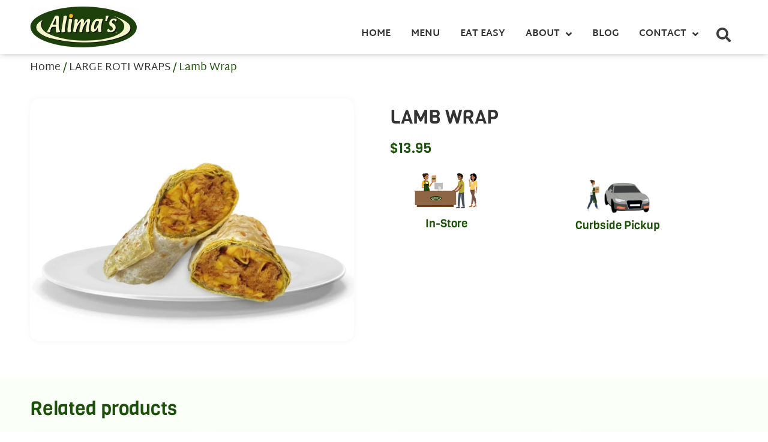

--- FILE ---
content_type: text/html; charset=UTF-8
request_url: https://www.alimas.ca/product/large-roti-wraps/lamb-wrap-large
body_size: 37514
content:
<!DOCTYPE html>
<html lang="en-US" prefix="og: https://ogp.me/ns#">
<head>
<meta charset="UTF-8">
<meta name="viewport" content="width=device-width, initial-scale=1">
<link rel="profile" href="https://gmpg.org/xfn/11">


<!-- Search Engine Optimization by Rank Math - https://rankmath.com/ -->
<title>Lamb Wrap - Alima&#039;s Roti and Pastry</title>
<meta name="robots" content="follow, index, max-snippet:-1, max-video-preview:-1, max-image-preview:large"/>
<link rel="canonical" href="https://www.alimas.ca/product/large-roti-wraps/lamb-wrap-large" />
<meta property="og:locale" content="en_US" />
<meta property="og:type" content="product" />
<meta property="og:title" content="Lamb Wrap - Alima&#039;s Roti and Pastry" />
<meta property="og:url" content="https://www.alimas.ca/product/large-roti-wraps/lamb-wrap-large" />
<meta property="og:site_name" content="Alima&#039;s Roti and Pastry" />
<meta property="og:updated_time" content="2023-10-06T19:51:10+00:00" />
<meta property="og:image" content="https://www.alimas.ca/wp-content/uploads/2021/08/Lamb-large-dhalpuri_1024x1024.png" />
<meta property="og:image:secure_url" content="https://www.alimas.ca/wp-content/uploads/2021/08/Lamb-large-dhalpuri_1024x1024.png" />
<meta property="og:image:width" content="1024" />
<meta property="og:image:height" content="768" />
<meta property="og:image:alt" content="Lamb Wrap" />
<meta property="og:image:type" content="image/png" />
<meta property="product:price:amount" content="13.95" />
<meta property="product:price:currency" content="CAD" />
<meta property="product:availability" content="instock" />
<meta name="twitter:card" content="summary_large_image" />
<meta name="twitter:title" content="Lamb Wrap - Alima&#039;s Roti and Pastry" />
<meta name="twitter:image" content="https://www.alimas.ca/wp-content/uploads/2021/08/Lamb-large-dhalpuri_1024x1024.png" />
<meta name="twitter:label1" content="Price" />
<meta name="twitter:data1" content="&#036;13.95" />
<meta name="twitter:label2" content="Availability" />
<meta name="twitter:data2" content="In stock" />
<script type="application/ld+json" class="rank-math-schema">{"@context":"https://schema.org","@graph":[{"@type":"Place","@id":"https://www.alimas.ca/#place","geo":{"@type":"GeoCoordinates","latitude":"43.735406434042645","longitude":" -79.65066432952882"},"hasMap":"https://www.google.com/maps/search/?api=1&amp;query=43.735406434042645, -79.65066432952882","address":{"@type":"PostalAddress","streetAddress":"13 Kenview Blvd","addressLocality":"Brampton","addressRegion":"Ontario","postalCode":"L6T 5G7","addressCountry":"Canada"}},{"@type":["FoodEstablishment","Organization"],"@id":"https://www.alimas.ca/#organization","name":"Alima\\\\\\'s Roti and Pastry","url":"https://www.alimas.ca","sameAs":["https://www.facebook.com/AlimasRotiandPastry/"],"address":{"@type":"PostalAddress","streetAddress":"13 Kenview Blvd","addressLocality":"Brampton","addressRegion":"Ontario","postalCode":"L6T 5G7","addressCountry":"Canada"},"logo":{"@type":"ImageObject","@id":"https://www.alimas.ca/#logo","url":"https://www.alimas.ca/wp-content/uploads/2021/03/ALIMA.png","contentUrl":"https://www.alimas.ca/wp-content/uploads/2021/03/ALIMA.png","caption":"Alima\\\\\\'s Roti and Pastry","inLanguage":"en-US","width":"220","height":"87"},"openingHours":["Monday,Tuesday,Wednesday,Thursday,Friday,Saturday 10:00-18:00"],"location":{"@id":"https://www.alimas.ca/#place"},"image":{"@id":"https://www.alimas.ca/#logo"},"telephone":"+1 905 791-7684"},{"@type":"WebSite","@id":"https://www.alimas.ca/#website","url":"https://www.alimas.ca","name":"Alima\\\\\\'s Roti and Pastry","publisher":{"@id":"https://www.alimas.ca/#organization"},"inLanguage":"en-US"},{"@type":"ImageObject","@id":"https://www.alimas.ca/wp-content/uploads/2021/08/Lamb-large-dhalpuri_1024x1024.png","url":"https://www.alimas.ca/wp-content/uploads/2021/08/Lamb-large-dhalpuri_1024x1024.png","width":"1024","height":"768","caption":"Lamb Wrap","inLanguage":"en-US"},{"@type":"BreadcrumbList","@id":"https://www.alimas.ca/product/large-roti-wraps/lamb-wrap-large#breadcrumb","itemListElement":[{"@type":"ListItem","position":"1","item":{"@id":"https://www.alimas.ca","name":"Home"}},{"@type":"ListItem","position":"2","item":{"@id":"https://www.alimas.ca/menu/large-roti-wraps","name":"LARGE ROTI WRAPS"}},{"@type":"ListItem","position":"3","item":{"@id":"https://www.alimas.ca/product/large-roti-wraps/lamb-wrap-large","name":"Lamb Wrap"}}]},{"@type":"ItemPage","@id":"https://www.alimas.ca/product/large-roti-wraps/lamb-wrap-large#webpage","url":"https://www.alimas.ca/product/large-roti-wraps/lamb-wrap-large","name":"Lamb Wrap - Alima&#039;s Roti and Pastry","datePublished":"2021-10-02T19:05:45+00:00","dateModified":"2023-10-06T19:51:10+00:00","isPartOf":{"@id":"https://www.alimas.ca/#website"},"primaryImageOfPage":{"@id":"https://www.alimas.ca/wp-content/uploads/2021/08/Lamb-large-dhalpuri_1024x1024.png"},"inLanguage":"en-US","breadcrumb":{"@id":"https://www.alimas.ca/product/large-roti-wraps/lamb-wrap-large#breadcrumb"}},{"@type":"Product","name":"Lamb Wrap - Alima&#039;s Roti and Pastry","category":"LARGE ROTI WRAPS","mainEntityOfPage":{"@id":"https://www.alimas.ca/product/large-roti-wraps/lamb-wrap-large#webpage"},"image":[{"@type":"ImageObject","url":"https://www.alimas.ca/wp-content/uploads/2021/08/Lamb-large-dhalpuri_1024x1024.png","height":"768","width":"1024"}],"offers":{"@type":"Offer","price":"13.95","priceCurrency":"CAD","priceValidUntil":"2027-12-31","availability":"https://schema.org/InStock","itemCondition":"NewCondition","url":"https://www.alimas.ca/product/large-roti-wraps/lamb-wrap-large","seller":{"@type":"Organization","@id":"https://www.alimas.ca/","name":"Alima\\\\\\'s Roti and Pastry","url":"https://www.alimas.ca","logo":"https://www.alimas.ca/wp-content/uploads/2021/03/ALIMA.png"}},"@id":"https://www.alimas.ca/product/large-roti-wraps/lamb-wrap-large#richSnippet"}]}</script>
<!-- /Rank Math WordPress SEO plugin -->

<link rel="alternate" type="application/rss+xml" title="Alima&#039;s Roti and Pastry &raquo; Feed" href="https://www.alimas.ca/feed" />
<link rel="alternate" type="application/rss+xml" title="Alima&#039;s Roti and Pastry &raquo; Comments Feed" href="https://www.alimas.ca/comments/feed" />
<link rel="alternate" title="oEmbed (JSON)" type="application/json+oembed" href="https://www.alimas.ca/wp-json/oembed/1.0/embed?url=https%3A%2F%2Fwww.alimas.ca%2Fproduct%2Flarge-roti-wraps%2Flamb-wrap-large" />
<link rel="alternate" title="oEmbed (XML)" type="text/xml+oembed" href="https://www.alimas.ca/wp-json/oembed/1.0/embed?url=https%3A%2F%2Fwww.alimas.ca%2Fproduct%2Flarge-roti-wraps%2Flamb-wrap-large&#038;format=xml" />
<style id='wp-img-auto-sizes-contain-inline-css'>
img:is([sizes=auto i],[sizes^="auto," i]){contain-intrinsic-size:3000px 1500px}
/*# sourceURL=wp-img-auto-sizes-contain-inline-css */
</style>
<link rel='stylesheet' id='astra-theme-css-css' href='https://www.alimas.ca/wp-content/themes/astra/assets/css/minified/frontend.min.css?ver=4.8.12' media='all' />
<style id='astra-theme-css-inline-css'>
:root{--ast-post-nav-space:0;--ast-container-default-xlg-padding:3em;--ast-container-default-lg-padding:3em;--ast-container-default-slg-padding:2em;--ast-container-default-md-padding:3em;--ast-container-default-sm-padding:3em;--ast-container-default-xs-padding:2.4em;--ast-container-default-xxs-padding:1.8em;--ast-code-block-background:#EEEEEE;--ast-comment-inputs-background:#FAFAFA;--ast-normal-container-width:1200px;--ast-narrow-container-width:750px;--ast-blog-title-font-weight:normal;--ast-blog-meta-weight:inherit;--ast-global-color-primary:var(--ast-global-color-5);--ast-global-color-secondary:var(--ast-global-color-4);--ast-global-color-alternate-background:var(--ast-global-color-7);--ast-global-color-subtle-background:var(--ast-global-color-6);}html{font-size:100%;}a{color:#1d500b;}a:hover,a:focus{color:#ffc73f;}body,button,input,select,textarea,.ast-button,.ast-custom-button{font-family:'Viga',sans-serif;font-weight:400;font-size:16px;font-size:1rem;line-height:var(--ast-body-line-height,1.65em);}blockquote{color:#000000;}h1,.entry-content h1,h2,.entry-content h2,h3,.entry-content h3,h4,.entry-content h4,h5,.entry-content h5,h6,.entry-content h6,.site-title,.site-title a{font-weight:normal;}.site-title{font-size:35px;font-size:2.1875rem;display:none;}header .custom-logo-link img{max-width:116px;width:116px;}.astra-logo-svg{width:116px;}.site-header .site-description{font-size:15px;font-size:0.9375rem;display:none;}.entry-title{font-size:32px;font-size:2rem;}.archive .ast-article-post .ast-article-inner,.blog .ast-article-post .ast-article-inner,.archive .ast-article-post .ast-article-inner:hover,.blog .ast-article-post .ast-article-inner:hover{overflow:hidden;}h1,.entry-content h1{font-size:40px;font-size:2.5rem;line-height:1.4em;}h2,.entry-content h2{font-size:32px;font-size:2rem;line-height:1.3em;}h3,.entry-content h3{font-size:26px;font-size:1.625rem;line-height:1.3em;}h4,.entry-content h4{font-size:24px;font-size:1.5rem;line-height:1.2em;}h5,.entry-content h5{font-size:20px;font-size:1.25rem;line-height:1.2em;}h6,.entry-content h6{font-size:16px;font-size:1rem;line-height:1.25em;}::selection{background-color:#1d500b;color:#ffffff;}body,h1,.entry-title a,.entry-content h1,h2,.entry-content h2,h3,.entry-content h3,h4,.entry-content h4,h5,.entry-content h5,h6,.entry-content h6{color:#333333;}.tagcloud a:hover,.tagcloud a:focus,.tagcloud a.current-item{color:#ffffff;border-color:#1d500b;background-color:#1d500b;}input:focus,input[type="text"]:focus,input[type="email"]:focus,input[type="url"]:focus,input[type="password"]:focus,input[type="reset"]:focus,input[type="search"]:focus,textarea:focus{border-color:#1d500b;}input[type="radio"]:checked,input[type=reset],input[type="checkbox"]:checked,input[type="checkbox"]:hover:checked,input[type="checkbox"]:focus:checked,input[type=range]::-webkit-slider-thumb{border-color:#1d500b;background-color:#1d500b;box-shadow:none;}.site-footer a:hover + .post-count,.site-footer a:focus + .post-count{background:#1d500b;border-color:#1d500b;}.single .nav-links .nav-previous,.single .nav-links .nav-next{color:#1d500b;}.entry-meta,.entry-meta *{line-height:1.45;color:#1d500b;}.entry-meta a:not(.ast-button):hover,.entry-meta a:not(.ast-button):hover *,.entry-meta a:not(.ast-button):focus,.entry-meta a:not(.ast-button):focus *,.page-links > .page-link,.page-links .page-link:hover,.post-navigation a:hover{color:#ffc73f;}#cat option,.secondary .calendar_wrap thead a,.secondary .calendar_wrap thead a:visited{color:#1d500b;}.secondary .calendar_wrap #today,.ast-progress-val span{background:#1d500b;}.secondary a:hover + .post-count,.secondary a:focus + .post-count{background:#1d500b;border-color:#1d500b;}.calendar_wrap #today > a{color:#ffffff;}.page-links .page-link,.single .post-navigation a{color:#1d500b;}.ast-search-menu-icon .search-form button.search-submit{padding:0 4px;}.ast-search-menu-icon form.search-form{padding-right:0;}.ast-search-menu-icon.slide-search input.search-field{width:0;}.ast-header-search .ast-search-menu-icon.ast-dropdown-active .search-form,.ast-header-search .ast-search-menu-icon.ast-dropdown-active .search-field:focus{transition:all 0.2s;}.search-form input.search-field:focus{outline:none;}.ast-archive-title{color:var(--ast-global-color-2);}.widget-title,.widget .wp-block-heading{font-size:22px;font-size:1.375rem;color:var(--ast-global-color-2);}.ast-search-menu-icon.slide-search a:focus-visible:focus-visible,.astra-search-icon:focus-visible,#close:focus-visible,a:focus-visible,.ast-menu-toggle:focus-visible,.site .skip-link:focus-visible,.wp-block-loginout input:focus-visible,.wp-block-search.wp-block-search__button-inside .wp-block-search__inside-wrapper,.ast-header-navigation-arrow:focus-visible,.woocommerce .wc-proceed-to-checkout > .checkout-button:focus-visible,.woocommerce .woocommerce-MyAccount-navigation ul li a:focus-visible,.ast-orders-table__row .ast-orders-table__cell:focus-visible,.woocommerce .woocommerce-order-details .order-again > .button:focus-visible,.woocommerce .woocommerce-message a.button.wc-forward:focus-visible,.woocommerce #minus_qty:focus-visible,.woocommerce #plus_qty:focus-visible,a#ast-apply-coupon:focus-visible,.woocommerce .woocommerce-info a:focus-visible,.woocommerce .astra-shop-summary-wrap a:focus-visible,.woocommerce a.wc-forward:focus-visible,#ast-apply-coupon:focus-visible,.woocommerce-js .woocommerce-mini-cart-item a.remove:focus-visible,#close:focus-visible,.button.search-submit:focus-visible,#search_submit:focus,.normal-search:focus-visible,.ast-header-account-wrap:focus-visible,.woocommerce .ast-on-card-button.ast-quick-view-trigger:focus{outline-style:dotted;outline-color:inherit;outline-width:thin;}input:focus,input[type="text"]:focus,input[type="email"]:focus,input[type="url"]:focus,input[type="password"]:focus,input[type="reset"]:focus,input[type="search"]:focus,input[type="number"]:focus,textarea:focus,.wp-block-search__input:focus,[data-section="section-header-mobile-trigger"] .ast-button-wrap .ast-mobile-menu-trigger-minimal:focus,.ast-mobile-popup-drawer.active .menu-toggle-close:focus,.woocommerce-ordering select.orderby:focus,#ast-scroll-top:focus,#coupon_code:focus,.woocommerce-page #comment:focus,.woocommerce #reviews #respond input#submit:focus,.woocommerce a.add_to_cart_button:focus,.woocommerce .button.single_add_to_cart_button:focus,.woocommerce .woocommerce-cart-form button:focus,.woocommerce .woocommerce-cart-form__cart-item .quantity .qty:focus,.woocommerce .woocommerce-billing-fields .woocommerce-billing-fields__field-wrapper .woocommerce-input-wrapper > .input-text:focus,.woocommerce #order_comments:focus,.woocommerce #place_order:focus,.woocommerce .woocommerce-address-fields .woocommerce-address-fields__field-wrapper .woocommerce-input-wrapper > .input-text:focus,.woocommerce .woocommerce-MyAccount-content form button:focus,.woocommerce .woocommerce-MyAccount-content .woocommerce-EditAccountForm .woocommerce-form-row .woocommerce-Input.input-text:focus,.woocommerce .ast-woocommerce-container .woocommerce-pagination ul.page-numbers li a:focus,body #content .woocommerce form .form-row .select2-container--default .select2-selection--single:focus,#ast-coupon-code:focus,.woocommerce.woocommerce-js .quantity input[type=number]:focus,.woocommerce-js .woocommerce-mini-cart-item .quantity input[type=number]:focus,.woocommerce p#ast-coupon-trigger:focus{border-style:dotted;border-color:inherit;border-width:thin;}input{outline:none;}.woocommerce-js input[type=text]:focus,.woocommerce-js input[type=email]:focus,.woocommerce-js textarea:focus,input[type=number]:focus,.comments-area textarea#comment:focus,.comments-area textarea#comment:active,.comments-area .ast-comment-formwrap input[type="text"]:focus,.comments-area .ast-comment-formwrap input[type="text"]:active{outline-style:unset;outline-color:inherit;outline-width:thin;}.ast-logo-title-inline .site-logo-img{padding-right:1em;}.site-logo-img img{ transition:all 0.2s linear;}body .ast-oembed-container *{position:absolute;top:0;width:100%;height:100%;left:0;}body .wp-block-embed-pocket-casts .ast-oembed-container *{position:unset;}.ast-single-post-featured-section + article {margin-top: 2em;}.site-content .ast-single-post-featured-section img {width: 100%;overflow: hidden;object-fit: cover;}.site > .ast-single-related-posts-container {margin-top: 0;}@media (min-width: 922px) {.ast-desktop .ast-container--narrow {max-width: var(--ast-narrow-container-width);margin: 0 auto;}}.ast-page-builder-template .hentry {margin: 0;}.ast-page-builder-template .site-content > .ast-container {max-width: 100%;padding: 0;}.ast-page-builder-template .site .site-content #primary {padding: 0;margin: 0;}.ast-page-builder-template .no-results {text-align: center;margin: 4em auto;}.ast-page-builder-template .ast-pagination {padding: 2em;}.ast-page-builder-template .entry-header.ast-no-title.ast-no-thumbnail {margin-top: 0;}.ast-page-builder-template .entry-header.ast-header-without-markup {margin-top: 0;margin-bottom: 0;}.ast-page-builder-template .entry-header.ast-no-title.ast-no-meta {margin-bottom: 0;}.ast-page-builder-template.single .post-navigation {padding-bottom: 2em;}.ast-page-builder-template.single-post .site-content > .ast-container {max-width: 100%;}.ast-page-builder-template .entry-header {margin-top: 2em;margin-left: auto;margin-right: auto;}.ast-single-post.ast-page-builder-template .site-main > article,.woocommerce.ast-page-builder-template .site-main {padding-top: 2em;padding-left: 20px;padding-right: 20px;}.ast-page-builder-template .ast-archive-description {margin: 2em auto 0;padding-left: 20px;padding-right: 20px;}.ast-page-builder-template .ast-row {margin-left: 0;margin-right: 0;}.single.ast-page-builder-template .entry-header + .entry-content,.single.ast-page-builder-template .ast-single-entry-banner + .site-content article .entry-content {margin-bottom: 2em;}@media(min-width: 921px) {.ast-page-builder-template.archive.ast-right-sidebar .ast-row article,.ast-page-builder-template.archive.ast-left-sidebar .ast-row article {padding-left: 0;padding-right: 0;}}@media (max-width:921.9px){#ast-desktop-header{display:none;}}@media (min-width:922px){#ast-mobile-header{display:none;}}@media( max-width: 420px ) {.single .nav-links .nav-previous,.single .nav-links .nav-next {width: 100%;text-align: center;}}.wp-block-buttons.aligncenter{justify-content:center;}@media (max-width:921px){.ast-theme-transparent-header #primary,.ast-theme-transparent-header #secondary{padding:0;}}@media (max-width:921px){.ast-plain-container.ast-no-sidebar #primary{padding:0;}}.ast-plain-container.ast-no-sidebar #primary{margin-top:0;margin-bottom:0;}@media (min-width:1200px){.ast-plain-container.ast-no-sidebar #primary{margin-top:60px;margin-bottom:60px;}}.wp-block-buttons .wp-block-button.is-style-outline .wp-block-button__link.wp-element-button,.ast-outline-button,.wp-block-uagb-buttons-child .uagb-buttons-repeater.ast-outline-button{border-top-width:2px;border-right-width:2px;border-bottom-width:2px;border-left-width:2px;font-family:inherit;font-weight:inherit;line-height:1em;}.wp-block-button .wp-block-button__link.wp-element-button.is-style-outline:not(.has-background),.wp-block-button.is-style-outline>.wp-block-button__link.wp-element-button:not(.has-background),.ast-outline-button{background-color:transparent;}.entry-content[data-ast-blocks-layout] > figure{margin-bottom:1em;}#page{display:flex;flex-direction:column;min-height:100vh;}.ast-404-layout-1 h1.page-title{color:var(--ast-global-color-2);}.single .post-navigation a{line-height:1em;height:inherit;}.error-404 .page-sub-title{font-size:1.5rem;font-weight:inherit;}.search .site-content .content-area .search-form{margin-bottom:0;}#page .site-content{flex-grow:1;}.widget{margin-bottom:1.25em;}#secondary li{line-height:1.5em;}#secondary .wp-block-group h2{margin-bottom:0.7em;}#secondary h2{font-size:1.7rem;}.ast-separate-container .ast-article-post,.ast-separate-container .ast-article-single,.ast-separate-container .comment-respond{padding:3em;}.ast-separate-container .ast-article-single .ast-article-single{padding:0;}.ast-article-single .wp-block-post-template-is-layout-grid{padding-left:0;}.ast-separate-container .comments-title,.ast-narrow-container .comments-title{padding:1.5em 2em;}.ast-page-builder-template .comment-form-textarea,.ast-comment-formwrap .ast-grid-common-col{padding:0;}.ast-comment-formwrap{padding:0;display:inline-flex;column-gap:20px;width:100%;margin-left:0;margin-right:0;}.comments-area textarea#comment:focus,.comments-area textarea#comment:active,.comments-area .ast-comment-formwrap input[type="text"]:focus,.comments-area .ast-comment-formwrap input[type="text"]:active {box-shadow:none;outline:none;}.archive.ast-page-builder-template .entry-header{margin-top:2em;}.ast-page-builder-template .ast-comment-formwrap{width:100%;}.entry-title{margin-bottom:0.5em;}.ast-archive-description p{font-size:inherit;font-weight:inherit;line-height:inherit;}.ast-separate-container .ast-comment-list li.depth-1,.hentry{margin-bottom:2em;}@media (min-width:921px){.ast-left-sidebar.ast-page-builder-template #secondary,.archive.ast-right-sidebar.ast-page-builder-template .site-main{padding-left:20px;padding-right:20px;}}@media (max-width:544px){.ast-comment-formwrap.ast-row{column-gap:10px;display:inline-block;}#ast-commentform .ast-grid-common-col{position:relative;width:100%;}}@media (min-width:1201px){.ast-separate-container .ast-article-post,.ast-separate-container .ast-article-single,.ast-separate-container .ast-author-box,.ast-separate-container .ast-404-layout-1,.ast-separate-container .no-results{padding:3em;}}@media (max-width:921px){.ast-separate-container #primary,.ast-separate-container #secondary{padding:1.5em 0;}#primary,#secondary{padding:1.5em 0;margin:0;}.ast-left-sidebar #content > .ast-container{display:flex;flex-direction:column-reverse;width:100%;}}@media (min-width:922px){.ast-separate-container.ast-right-sidebar #primary,.ast-separate-container.ast-left-sidebar #primary{border:0;}.search-no-results.ast-separate-container #primary{margin-bottom:4em;}}.wp-block-button .wp-block-button__link{color:#ffffff;}.wp-block-button .wp-block-button__link:hover,.wp-block-button .wp-block-button__link:focus{color:#000000;background-color:#ffc73f;border-color:#ffc73f;}.elementor-widget-heading h1.elementor-heading-title{line-height:1.4em;}.elementor-widget-heading h2.elementor-heading-title{line-height:1.3em;}.elementor-widget-heading h3.elementor-heading-title{line-height:1.3em;}.elementor-widget-heading h4.elementor-heading-title{line-height:1.2em;}.elementor-widget-heading h5.elementor-heading-title{line-height:1.2em;}.elementor-widget-heading h6.elementor-heading-title{line-height:1.25em;}.wp-block-button .wp-block-button__link,.wp-block-search .wp-block-search__button,body .wp-block-file .wp-block-file__button{border-color:#1d500b;background-color:#1d500b;color:#ffffff;font-family:inherit;font-weight:inherit;line-height:1em;padding-top:10px;padding-right:40px;padding-bottom:10px;padding-left:40px;}.menu-toggle,button,.ast-button,.ast-custom-button,.button,input#submit,input[type="button"],input[type="submit"],input[type="reset"],form[CLASS*="wp-block-search__"].wp-block-search .wp-block-search__inside-wrapper .wp-block-search__button,body .wp-block-file .wp-block-file__button,.search .search-submit{border-style:solid;border-top-width:0;border-right-width:0;border-left-width:0;border-bottom-width:0;color:#ffffff;border-color:#1d500b;background-color:#1d500b;padding-top:10px;padding-right:40px;padding-bottom:10px;padding-left:40px;font-family:inherit;font-weight:inherit;line-height:1em;}button:focus,.menu-toggle:hover,button:hover,.ast-button:hover,.ast-custom-button:hover .button:hover,.ast-custom-button:hover ,input[type=reset]:hover,input[type=reset]:focus,input#submit:hover,input#submit:focus,input[type="button"]:hover,input[type="button"]:focus,input[type="submit"]:hover,input[type="submit"]:focus,form[CLASS*="wp-block-search__"].wp-block-search .wp-block-search__inside-wrapper .wp-block-search__button:hover,form[CLASS*="wp-block-search__"].wp-block-search .wp-block-search__inside-wrapper .wp-block-search__button:focus,body .wp-block-file .wp-block-file__button:hover,body .wp-block-file .wp-block-file__button:focus{color:#000000;background-color:#ffc73f;border-color:#ffc73f;}form[CLASS*="wp-block-search__"].wp-block-search .wp-block-search__inside-wrapper .wp-block-search__button.has-icon{padding-top:calc(10px - 3px);padding-right:calc(40px - 3px);padding-bottom:calc(10px - 3px);padding-left:calc(40px - 3px);}@media (max-width:921px){.ast-mobile-header-stack .main-header-bar .ast-search-menu-icon{display:inline-block;}.ast-header-break-point.ast-header-custom-item-outside .ast-mobile-header-stack .main-header-bar .ast-search-icon{margin:0;}.ast-comment-avatar-wrap img{max-width:2.5em;}.ast-comment-meta{padding:0 1.8888em 1.3333em;}.ast-separate-container .ast-comment-list li.depth-1{padding:1.5em 2.14em;}.ast-separate-container .comment-respond{padding:2em 2.14em;}}@media (min-width:544px){.ast-container{max-width:100%;}}@media (max-width:544px){.ast-separate-container .ast-article-post,.ast-separate-container .ast-article-single,.ast-separate-container .comments-title,.ast-separate-container .ast-archive-description{padding:1.5em 1em;}.ast-separate-container #content .ast-container{padding-left:0.54em;padding-right:0.54em;}.ast-separate-container .ast-comment-list .bypostauthor{padding:.5em;}.ast-search-menu-icon.ast-dropdown-active .search-field{width:170px;}} #ast-mobile-header .ast-site-header-cart-li a{pointer-events:none;}@media (max-width:921px){.site-title{display:none;}.site-header .site-description{display:none;}h1,.entry-content h1{font-size:30px;}h2,.entry-content h2{font-size:25px;}h3,.entry-content h3{font-size:20px;}}@media (max-width:544px){.site-title{display:none;}.site-header .site-description{display:none;}h1,.entry-content h1{font-size:30px;}h2,.entry-content h2{font-size:25px;}h3,.entry-content h3{font-size:20px;}}@media (max-width:921px){html{font-size:91.2%;}}@media (max-width:544px){html{font-size:91.2%;}}@media (min-width:922px){.ast-container{max-width:1240px;}}@font-face {font-family: "Astra";src: url(https://www.alimas.ca/wp-content/themes/astra/assets/fonts/astra.woff) format("woff"),url(https://www.alimas.ca/wp-content/themes/astra/assets/fonts/astra.ttf) format("truetype"),url(https://www.alimas.ca/wp-content/themes/astra/assets/fonts/astra.svg#astra) format("svg");font-weight: normal;font-style: normal;font-display: fallback;}@media (min-width:922px){.main-header-menu .sub-menu .menu-item.ast-left-align-sub-menu:hover > .sub-menu,.main-header-menu .sub-menu .menu-item.ast-left-align-sub-menu.focus > .sub-menu{margin-left:-0px;}}.site .comments-area{padding-bottom:3em;}.astra-icon-down_arrow::after {content: "\e900";font-family: Astra;}.astra-icon-close::after {content: "\e5cd";font-family: Astra;}.astra-icon-drag_handle::after {content: "\e25d";font-family: Astra;}.astra-icon-format_align_justify::after {content: "\e235";font-family: Astra;}.astra-icon-menu::after {content: "\e5d2";font-family: Astra;}.astra-icon-reorder::after {content: "\e8fe";font-family: Astra;}.astra-icon-search::after {content: "\e8b6";font-family: Astra;}.astra-icon-zoom_in::after {content: "\e56b";font-family: Astra;}.astra-icon-check-circle::after {content: "\e901";font-family: Astra;}.astra-icon-shopping-cart::after {content: "\f07a";font-family: Astra;}.astra-icon-shopping-bag::after {content: "\f290";font-family: Astra;}.astra-icon-shopping-basket::after {content: "\f291";font-family: Astra;}.astra-icon-circle-o::after {content: "\e903";font-family: Astra;}.astra-icon-certificate::after {content: "\e902";font-family: Astra;}.wp-block-file {display: flex;align-items: center;flex-wrap: wrap;justify-content: space-between;}.wp-block-pullquote {border: none;}.wp-block-pullquote blockquote::before {content: "\201D";font-family: "Helvetica",sans-serif;display: flex;transform: rotate( 180deg );font-size: 6rem;font-style: normal;line-height: 1;font-weight: bold;align-items: center;justify-content: center;}.has-text-align-right > blockquote::before {justify-content: flex-start;}.has-text-align-left > blockquote::before {justify-content: flex-end;}figure.wp-block-pullquote.is-style-solid-color blockquote {max-width: 100%;text-align: inherit;}:root {--wp--custom--ast-default-block-top-padding: 3em;--wp--custom--ast-default-block-right-padding: 3em;--wp--custom--ast-default-block-bottom-padding: 3em;--wp--custom--ast-default-block-left-padding: 3em;--wp--custom--ast-container-width: 1200px;--wp--custom--ast-content-width-size: 1200px;--wp--custom--ast-wide-width-size: calc(1200px + var(--wp--custom--ast-default-block-left-padding) + var(--wp--custom--ast-default-block-right-padding));}.ast-narrow-container {--wp--custom--ast-content-width-size: 750px;--wp--custom--ast-wide-width-size: 750px;}@media(max-width: 921px) {:root {--wp--custom--ast-default-block-top-padding: 3em;--wp--custom--ast-default-block-right-padding: 2em;--wp--custom--ast-default-block-bottom-padding: 3em;--wp--custom--ast-default-block-left-padding: 2em;}}@media(max-width: 544px) {:root {--wp--custom--ast-default-block-top-padding: 3em;--wp--custom--ast-default-block-right-padding: 1.5em;--wp--custom--ast-default-block-bottom-padding: 3em;--wp--custom--ast-default-block-left-padding: 1.5em;}}.entry-content > .wp-block-group,.entry-content > .wp-block-cover,.entry-content > .wp-block-columns {padding-top: var(--wp--custom--ast-default-block-top-padding);padding-right: var(--wp--custom--ast-default-block-right-padding);padding-bottom: var(--wp--custom--ast-default-block-bottom-padding);padding-left: var(--wp--custom--ast-default-block-left-padding);}.ast-plain-container.ast-no-sidebar .entry-content > .alignfull,.ast-page-builder-template .ast-no-sidebar .entry-content > .alignfull {margin-left: calc( -50vw + 50%);margin-right: calc( -50vw + 50%);max-width: 100vw;width: 100vw;}.ast-plain-container.ast-no-sidebar .entry-content .alignfull .alignfull,.ast-page-builder-template.ast-no-sidebar .entry-content .alignfull .alignfull,.ast-plain-container.ast-no-sidebar .entry-content .alignfull .alignwide,.ast-page-builder-template.ast-no-sidebar .entry-content .alignfull .alignwide,.ast-plain-container.ast-no-sidebar .entry-content .alignwide .alignfull,.ast-page-builder-template.ast-no-sidebar .entry-content .alignwide .alignfull,.ast-plain-container.ast-no-sidebar .entry-content .alignwide .alignwide,.ast-page-builder-template.ast-no-sidebar .entry-content .alignwide .alignwide,.ast-plain-container.ast-no-sidebar .entry-content .wp-block-column .alignfull,.ast-page-builder-template.ast-no-sidebar .entry-content .wp-block-column .alignfull,.ast-plain-container.ast-no-sidebar .entry-content .wp-block-column .alignwide,.ast-page-builder-template.ast-no-sidebar .entry-content .wp-block-column .alignwide {margin-left: auto;margin-right: auto;width: 100%;}[data-ast-blocks-layout] .wp-block-separator:not(.is-style-dots) {height: 0;}[data-ast-blocks-layout] .wp-block-separator {margin: 20px auto;}[data-ast-blocks-layout] .wp-block-separator:not(.is-style-wide):not(.is-style-dots) {max-width: 100px;}[data-ast-blocks-layout] .wp-block-separator.has-background {padding: 0;}.entry-content[data-ast-blocks-layout] > * {max-width: var(--wp--custom--ast-content-width-size);margin-left: auto;margin-right: auto;}.entry-content[data-ast-blocks-layout] > .alignwide {max-width: var(--wp--custom--ast-wide-width-size);}.entry-content[data-ast-blocks-layout] .alignfull {max-width: none;}.entry-content .wp-block-columns {margin-bottom: 0;}blockquote {margin: 1.5em;border-color: rgba(0,0,0,0.05);}.wp-block-quote:not(.has-text-align-right):not(.has-text-align-center) {border-left: 5px solid rgba(0,0,0,0.05);}.has-text-align-right > blockquote,blockquote.has-text-align-right {border-right: 5px solid rgba(0,0,0,0.05);}.has-text-align-left > blockquote,blockquote.has-text-align-left {border-left: 5px solid rgba(0,0,0,0.05);}.wp-block-site-tagline,.wp-block-latest-posts .read-more {margin-top: 15px;}.wp-block-loginout p label {display: block;}.wp-block-loginout p:not(.login-remember):not(.login-submit) input {width: 100%;}.wp-block-loginout input:focus {border-color: transparent;}.wp-block-loginout input:focus {outline: thin dotted;}.entry-content .wp-block-media-text .wp-block-media-text__content {padding: 0 0 0 8%;}.entry-content .wp-block-media-text.has-media-on-the-right .wp-block-media-text__content {padding: 0 8% 0 0;}.entry-content .wp-block-media-text.has-background .wp-block-media-text__content {padding: 8%;}.entry-content .wp-block-cover:not([class*="background-color"]):not(.has-text-color.has-link-color) .wp-block-cover__inner-container,.entry-content .wp-block-cover:not([class*="background-color"]) .wp-block-cover-image-text,.entry-content .wp-block-cover:not([class*="background-color"]) .wp-block-cover-text,.entry-content .wp-block-cover-image:not([class*="background-color"]) .wp-block-cover__inner-container,.entry-content .wp-block-cover-image:not([class*="background-color"]) .wp-block-cover-image-text,.entry-content .wp-block-cover-image:not([class*="background-color"]) .wp-block-cover-text {color: var(--ast-global-color-primary,var(--ast-global-color-5));}.wp-block-loginout .login-remember input {width: 1.1rem;height: 1.1rem;margin: 0 5px 4px 0;vertical-align: middle;}.wp-block-latest-posts > li > *:first-child,.wp-block-latest-posts:not(.is-grid) > li:first-child {margin-top: 0;}.entry-content > .wp-block-buttons,.entry-content > .wp-block-uagb-buttons {margin-bottom: 1.5em;}.wp-block-search__inside-wrapper .wp-block-search__input {padding: 0 10px;color: var(--ast-global-color-3);background: var(--ast-global-color-primary,var(--ast-global-color-5));border-color: var(--ast-border-color);}.wp-block-latest-posts .read-more {margin-bottom: 1.5em;}.wp-block-search__no-button .wp-block-search__inside-wrapper .wp-block-search__input {padding-top: 5px;padding-bottom: 5px;}.wp-block-latest-posts .wp-block-latest-posts__post-date,.wp-block-latest-posts .wp-block-latest-posts__post-author {font-size: 1rem;}.wp-block-latest-posts > li > *,.wp-block-latest-posts:not(.is-grid) > li {margin-top: 12px;margin-bottom: 12px;}.ast-page-builder-template .entry-content[data-ast-blocks-layout] > *,.ast-page-builder-template .entry-content[data-ast-blocks-layout] > .alignfull:not(.wp-block-group):not(.uagb-is-root-container) > * {max-width: none;}.ast-page-builder-template .entry-content[data-ast-blocks-layout] > .alignwide:not(.uagb-is-root-container) > * {max-width: var(--wp--custom--ast-wide-width-size);}.ast-page-builder-template .entry-content[data-ast-blocks-layout] > .inherit-container-width > *,.ast-page-builder-template .entry-content[data-ast-blocks-layout] > *:not(.wp-block-group):not(.uagb-is-root-container) > *,.entry-content[data-ast-blocks-layout] > .wp-block-cover .wp-block-cover__inner-container {max-width: var(--wp--custom--ast-content-width-size) ;margin-left: auto;margin-right: auto;}.entry-content[data-ast-blocks-layout] .wp-block-cover:not(.alignleft):not(.alignright) {width: auto;}@media(max-width: 1200px) {.ast-separate-container .entry-content > .alignfull,.ast-separate-container .entry-content[data-ast-blocks-layout] > .alignwide,.ast-plain-container .entry-content[data-ast-blocks-layout] > .alignwide,.ast-plain-container .entry-content .alignfull {margin-left: calc(-1 * min(var(--ast-container-default-xlg-padding),20px)) ;margin-right: calc(-1 * min(var(--ast-container-default-xlg-padding),20px));}}@media(min-width: 1201px) {.ast-separate-container .entry-content > .alignfull {margin-left: calc(-1 * var(--ast-container-default-xlg-padding) );margin-right: calc(-1 * var(--ast-container-default-xlg-padding) );}.ast-separate-container .entry-content[data-ast-blocks-layout] > .alignwide,.ast-plain-container .entry-content[data-ast-blocks-layout] > .alignwide {margin-left: calc(-1 * var(--wp--custom--ast-default-block-left-padding) );margin-right: calc(-1 * var(--wp--custom--ast-default-block-right-padding) );}}@media(min-width: 921px) {.ast-separate-container .entry-content .wp-block-group.alignwide:not(.inherit-container-width) > :where(:not(.alignleft):not(.alignright)),.ast-plain-container .entry-content .wp-block-group.alignwide:not(.inherit-container-width) > :where(:not(.alignleft):not(.alignright)) {max-width: calc( var(--wp--custom--ast-content-width-size) + 80px );}.ast-plain-container.ast-right-sidebar .entry-content[data-ast-blocks-layout] .alignfull,.ast-plain-container.ast-left-sidebar .entry-content[data-ast-blocks-layout] .alignfull {margin-left: -60px;margin-right: -60px;}}@media(min-width: 544px) {.entry-content > .alignleft {margin-right: 20px;}.entry-content > .alignright {margin-left: 20px;}}@media (max-width:544px){.wp-block-columns .wp-block-column:not(:last-child){margin-bottom:20px;}.wp-block-latest-posts{margin:0;}}@media( max-width: 600px ) {.entry-content .wp-block-media-text .wp-block-media-text__content,.entry-content .wp-block-media-text.has-media-on-the-right .wp-block-media-text__content {padding: 8% 0 0;}.entry-content .wp-block-media-text.has-background .wp-block-media-text__content {padding: 8%;}}.ast-page-builder-template .entry-header {padding-left: 0;}.ast-narrow-container .site-content .wp-block-uagb-image--align-full .wp-block-uagb-image__figure {max-width: 100%;margin-left: auto;margin-right: auto;}:root .has-ast-global-color-0-color{color:var(--ast-global-color-0);}:root .has-ast-global-color-0-background-color{background-color:var(--ast-global-color-0);}:root .wp-block-button .has-ast-global-color-0-color{color:var(--ast-global-color-0);}:root .wp-block-button .has-ast-global-color-0-background-color{background-color:var(--ast-global-color-0);}:root .has-ast-global-color-1-color{color:var(--ast-global-color-1);}:root .has-ast-global-color-1-background-color{background-color:var(--ast-global-color-1);}:root .wp-block-button .has-ast-global-color-1-color{color:var(--ast-global-color-1);}:root .wp-block-button .has-ast-global-color-1-background-color{background-color:var(--ast-global-color-1);}:root .has-ast-global-color-2-color{color:var(--ast-global-color-2);}:root .has-ast-global-color-2-background-color{background-color:var(--ast-global-color-2);}:root .wp-block-button .has-ast-global-color-2-color{color:var(--ast-global-color-2);}:root .wp-block-button .has-ast-global-color-2-background-color{background-color:var(--ast-global-color-2);}:root .has-ast-global-color-3-color{color:var(--ast-global-color-3);}:root .has-ast-global-color-3-background-color{background-color:var(--ast-global-color-3);}:root .wp-block-button .has-ast-global-color-3-color{color:var(--ast-global-color-3);}:root .wp-block-button .has-ast-global-color-3-background-color{background-color:var(--ast-global-color-3);}:root .has-ast-global-color-4-color{color:var(--ast-global-color-4);}:root .has-ast-global-color-4-background-color{background-color:var(--ast-global-color-4);}:root .wp-block-button .has-ast-global-color-4-color{color:var(--ast-global-color-4);}:root .wp-block-button .has-ast-global-color-4-background-color{background-color:var(--ast-global-color-4);}:root .has-ast-global-color-5-color{color:var(--ast-global-color-5);}:root .has-ast-global-color-5-background-color{background-color:var(--ast-global-color-5);}:root .wp-block-button .has-ast-global-color-5-color{color:var(--ast-global-color-5);}:root .wp-block-button .has-ast-global-color-5-background-color{background-color:var(--ast-global-color-5);}:root .has-ast-global-color-6-color{color:var(--ast-global-color-6);}:root .has-ast-global-color-6-background-color{background-color:var(--ast-global-color-6);}:root .wp-block-button .has-ast-global-color-6-color{color:var(--ast-global-color-6);}:root .wp-block-button .has-ast-global-color-6-background-color{background-color:var(--ast-global-color-6);}:root .has-ast-global-color-7-color{color:var(--ast-global-color-7);}:root .has-ast-global-color-7-background-color{background-color:var(--ast-global-color-7);}:root .wp-block-button .has-ast-global-color-7-color{color:var(--ast-global-color-7);}:root .wp-block-button .has-ast-global-color-7-background-color{background-color:var(--ast-global-color-7);}:root .has-ast-global-color-8-color{color:var(--ast-global-color-8);}:root .has-ast-global-color-8-background-color{background-color:var(--ast-global-color-8);}:root .wp-block-button .has-ast-global-color-8-color{color:var(--ast-global-color-8);}:root .wp-block-button .has-ast-global-color-8-background-color{background-color:var(--ast-global-color-8);}:root{--ast-global-color-0:#0170B9;--ast-global-color-1:#3a3a3a;--ast-global-color-2:#3a3a3a;--ast-global-color-3:#4B4F58;--ast-global-color-4:#F5F5F5;--ast-global-color-5:#FFFFFF;--ast-global-color-6:#E5E5E5;--ast-global-color-7:#424242;--ast-global-color-8:#000000;}:root {--ast-border-color : var(--ast-global-color-6);}.ast-breadcrumbs .trail-browse,.ast-breadcrumbs .trail-items,.ast-breadcrumbs .trail-items li{display:inline-block;margin:0;padding:0;border:none;background:inherit;text-indent:0;text-decoration:none;}.ast-breadcrumbs .trail-browse{font-size:inherit;font-style:inherit;font-weight:inherit;color:inherit;}.ast-breadcrumbs .trail-items{list-style:none;}.trail-items li::after{padding:0 0.3em;content:"\00bb";}.trail-items li:last-of-type::after{display:none;}h1,.entry-content h1,h2,.entry-content h2,h3,.entry-content h3,h4,.entry-content h4,h5,.entry-content h5,h6,.entry-content h6{color:var(--ast-global-color-2);}.entry-title a{color:var(--ast-global-color-2);}@media (max-width:921px){.ast-builder-grid-row-container.ast-builder-grid-row-tablet-3-firstrow .ast-builder-grid-row > *:first-child,.ast-builder-grid-row-container.ast-builder-grid-row-tablet-3-lastrow .ast-builder-grid-row > *:last-child{grid-column:1 / -1;}}@media (max-width:544px){.ast-builder-grid-row-container.ast-builder-grid-row-mobile-3-firstrow .ast-builder-grid-row > *:first-child,.ast-builder-grid-row-container.ast-builder-grid-row-mobile-3-lastrow .ast-builder-grid-row > *:last-child{grid-column:1 / -1;}}.ast-builder-layout-element[data-section="title_tagline"]{display:flex;}@media (max-width:921px){.ast-header-break-point .ast-builder-layout-element[data-section="title_tagline"]{display:flex;}}@media (max-width:544px){.ast-header-break-point .ast-builder-layout-element[data-section="title_tagline"]{display:flex;}}.ast-builder-menu-1{font-family:inherit;font-weight:inherit;}.ast-builder-menu-1 .sub-menu,.ast-builder-menu-1 .inline-on-mobile .sub-menu{border-top-width:2px;border-bottom-width:0px;border-right-width:0px;border-left-width:0px;border-color:#1d500b;border-style:solid;}.ast-builder-menu-1 .sub-menu .sub-menu{top:-2px;}.ast-builder-menu-1 .main-header-menu > .menu-item > .sub-menu,.ast-builder-menu-1 .main-header-menu > .menu-item > .astra-full-megamenu-wrapper{margin-top:0px;}.ast-desktop .ast-builder-menu-1 .main-header-menu > .menu-item > .sub-menu:before,.ast-desktop .ast-builder-menu-1 .main-header-menu > .menu-item > .astra-full-megamenu-wrapper:before{height:calc( 0px + 2px + 5px );}.ast-desktop .ast-builder-menu-1 .menu-item .sub-menu .menu-link{border-style:none;}@media (max-width:921px){.ast-header-break-point .ast-builder-menu-1 .menu-item.menu-item-has-children > .ast-menu-toggle{top:0;}.ast-builder-menu-1 .inline-on-mobile .menu-item.menu-item-has-children > .ast-menu-toggle{right:-15px;}.ast-builder-menu-1 .menu-item-has-children > .menu-link:after{content:unset;}.ast-builder-menu-1 .main-header-menu > .menu-item > .sub-menu,.ast-builder-menu-1 .main-header-menu > .menu-item > .astra-full-megamenu-wrapper{margin-top:0;}}@media (max-width:544px){.ast-header-break-point .ast-builder-menu-1 .menu-item.menu-item-has-children > .ast-menu-toggle{top:0;}.ast-builder-menu-1 .main-header-menu > .menu-item > .sub-menu,.ast-builder-menu-1 .main-header-menu > .menu-item > .astra-full-megamenu-wrapper{margin-top:0;}}.ast-builder-menu-1{display:flex;}@media (max-width:921px){.ast-header-break-point .ast-builder-menu-1{display:flex;}}@media (max-width:544px){.ast-header-break-point .ast-builder-menu-1{display:flex;}}.elementor-posts-container [CLASS*="ast-width-"]{width:100%;}.elementor-template-full-width .ast-container{display:block;}.elementor-screen-only,.screen-reader-text,.screen-reader-text span,.ui-helper-hidden-accessible{top:0 !important;}@media (max-width:544px){.elementor-element .elementor-wc-products .woocommerce[class*="columns-"] ul.products li.product{width:auto;margin:0;}.elementor-element .woocommerce .woocommerce-result-count{float:none;}}.ast-header-break-point .main-header-bar{border-bottom-width:1px;}@media (min-width:922px){.main-header-bar{border-bottom-width:1px;}}.main-header-menu .menu-item, #astra-footer-menu .menu-item, .main-header-bar .ast-masthead-custom-menu-items{-js-display:flex;display:flex;-webkit-box-pack:center;-webkit-justify-content:center;-moz-box-pack:center;-ms-flex-pack:center;justify-content:center;-webkit-box-orient:vertical;-webkit-box-direction:normal;-webkit-flex-direction:column;-moz-box-orient:vertical;-moz-box-direction:normal;-ms-flex-direction:column;flex-direction:column;}.main-header-menu > .menu-item > .menu-link, #astra-footer-menu > .menu-item > .menu-link{height:100%;-webkit-box-align:center;-webkit-align-items:center;-moz-box-align:center;-ms-flex-align:center;align-items:center;-js-display:flex;display:flex;}.main-header-menu .sub-menu .menu-item.menu-item-has-children > .menu-link:after{position:absolute;right:1em;top:50%;transform:translate(0,-50%) rotate(270deg);}.ast-header-break-point .main-header-bar .main-header-bar-navigation .page_item_has_children > .ast-menu-toggle::before, .ast-header-break-point .main-header-bar .main-header-bar-navigation .menu-item-has-children > .ast-menu-toggle::before, .ast-mobile-popup-drawer .main-header-bar-navigation .menu-item-has-children>.ast-menu-toggle::before, .ast-header-break-point .ast-mobile-header-wrap .main-header-bar-navigation .menu-item-has-children > .ast-menu-toggle::before{font-weight:bold;content:"\e900";font-family:Astra;text-decoration:inherit;display:inline-block;}.ast-header-break-point .main-navigation ul.sub-menu .menu-item .menu-link:before{content:"\e900";font-family:Astra;font-size:.65em;text-decoration:inherit;display:inline-block;transform:translate(0, -2px) rotateZ(270deg);margin-right:5px;}.widget_search .search-form:after{font-family:Astra;font-size:1.2em;font-weight:normal;content:"\e8b6";position:absolute;top:50%;right:15px;transform:translate(0, -50%);}.astra-search-icon::before{content:"\e8b6";font-family:Astra;font-style:normal;font-weight:normal;text-decoration:inherit;text-align:center;-webkit-font-smoothing:antialiased;-moz-osx-font-smoothing:grayscale;z-index:3;}.main-header-bar .main-header-bar-navigation .page_item_has_children > a:after, .main-header-bar .main-header-bar-navigation .menu-item-has-children > a:after, .menu-item-has-children .ast-header-navigation-arrow:after{content:"\e900";display:inline-block;font-family:Astra;font-size:.6rem;font-weight:bold;text-rendering:auto;-webkit-font-smoothing:antialiased;-moz-osx-font-smoothing:grayscale;margin-left:10px;line-height:normal;}.menu-item-has-children .sub-menu .ast-header-navigation-arrow:after{margin-left:0;}.ast-mobile-popup-drawer .main-header-bar-navigation .ast-submenu-expanded>.ast-menu-toggle::before{transform:rotateX(180deg);}.ast-header-break-point .main-header-bar-navigation .menu-item-has-children > .menu-link:after{display:none;}@media (min-width:922px){.ast-builder-menu .main-navigation > ul > li:last-child a{margin-right:0;}}.ast-separate-container .ast-article-inner{background-color:transparent;background-image:none;}.ast-separate-container .ast-article-post{background-color:var(--ast-global-color-5);}@media (max-width:921px){.ast-separate-container .ast-article-post{background-color:var(--ast-global-color-5);}}@media (max-width:544px){.ast-separate-container .ast-article-post{background-color:var(--ast-global-color-5);}}.ast-separate-container .ast-article-single:not(.ast-related-post), .woocommerce.ast-separate-container .ast-woocommerce-container, .ast-separate-container .error-404, .ast-separate-container .no-results, .single.ast-separate-container .site-main .ast-author-meta, .ast-separate-container .related-posts-title-wrapper,.ast-separate-container .comments-count-wrapper, .ast-box-layout.ast-plain-container .site-content,.ast-padded-layout.ast-plain-container .site-content, .ast-separate-container .ast-archive-description, .ast-separate-container .comments-area .comment-respond, .ast-separate-container .comments-area .ast-comment-list li, .ast-separate-container .comments-area .comments-title{background-color:var(--ast-global-color-5);}@media (max-width:921px){.ast-separate-container .ast-article-single:not(.ast-related-post), .woocommerce.ast-separate-container .ast-woocommerce-container, .ast-separate-container .error-404, .ast-separate-container .no-results, .single.ast-separate-container .site-main .ast-author-meta, .ast-separate-container .related-posts-title-wrapper,.ast-separate-container .comments-count-wrapper, .ast-box-layout.ast-plain-container .site-content,.ast-padded-layout.ast-plain-container .site-content, .ast-separate-container .ast-archive-description{background-color:var(--ast-global-color-5);}}@media (max-width:544px){.ast-separate-container .ast-article-single:not(.ast-related-post), .woocommerce.ast-separate-container .ast-woocommerce-container, .ast-separate-container .error-404, .ast-separate-container .no-results, .single.ast-separate-container .site-main .ast-author-meta, .ast-separate-container .related-posts-title-wrapper,.ast-separate-container .comments-count-wrapper, .ast-box-layout.ast-plain-container .site-content,.ast-padded-layout.ast-plain-container .site-content, .ast-separate-container .ast-archive-description{background-color:var(--ast-global-color-5);}}.ast-separate-container.ast-two-container #secondary .widget{background-color:var(--ast-global-color-5);}@media (max-width:921px){.ast-separate-container.ast-two-container #secondary .widget{background-color:var(--ast-global-color-5);}}@media (max-width:544px){.ast-separate-container.ast-two-container #secondary .widget{background-color:var(--ast-global-color-5);}}.ast-plain-container, .ast-page-builder-template{background-color:var(--ast-global-color-5);}@media (max-width:921px){.ast-plain-container, .ast-page-builder-template{background-color:var(--ast-global-color-5);}}@media (max-width:544px){.ast-plain-container, .ast-page-builder-template{background-color:var(--ast-global-color-5);}}.ast-mobile-header-content > *,.ast-desktop-header-content > * {padding: 10px 0;height: auto;}.ast-mobile-header-content > *:first-child,.ast-desktop-header-content > *:first-child {padding-top: 10px;}.ast-mobile-header-content > .ast-builder-menu,.ast-desktop-header-content > .ast-builder-menu {padding-top: 0;}.ast-mobile-header-content > *:last-child,.ast-desktop-header-content > *:last-child {padding-bottom: 0;}.ast-mobile-header-content .ast-search-menu-icon.ast-inline-search label,.ast-desktop-header-content .ast-search-menu-icon.ast-inline-search label {width: 100%;}.ast-desktop-header-content .main-header-bar-navigation .ast-submenu-expanded > .ast-menu-toggle::before {transform: rotateX(180deg);}#ast-desktop-header .ast-desktop-header-content,.ast-mobile-header-content .ast-search-icon,.ast-desktop-header-content .ast-search-icon,.ast-mobile-header-wrap .ast-mobile-header-content,.ast-main-header-nav-open.ast-popup-nav-open .ast-mobile-header-wrap .ast-mobile-header-content,.ast-main-header-nav-open.ast-popup-nav-open .ast-desktop-header-content {display: none;}.ast-main-header-nav-open.ast-header-break-point #ast-desktop-header .ast-desktop-header-content,.ast-main-header-nav-open.ast-header-break-point .ast-mobile-header-wrap .ast-mobile-header-content {display: block;}.ast-desktop .ast-desktop-header-content .astra-menu-animation-slide-up > .menu-item > .sub-menu,.ast-desktop .ast-desktop-header-content .astra-menu-animation-slide-up > .menu-item .menu-item > .sub-menu,.ast-desktop .ast-desktop-header-content .astra-menu-animation-slide-down > .menu-item > .sub-menu,.ast-desktop .ast-desktop-header-content .astra-menu-animation-slide-down > .menu-item .menu-item > .sub-menu,.ast-desktop .ast-desktop-header-content .astra-menu-animation-fade > .menu-item > .sub-menu,.ast-desktop .ast-desktop-header-content .astra-menu-animation-fade > .menu-item .menu-item > .sub-menu {opacity: 1;visibility: visible;}.ast-hfb-header.ast-default-menu-enable.ast-header-break-point .ast-mobile-header-wrap .ast-mobile-header-content .main-header-bar-navigation {width: unset;margin: unset;}.ast-mobile-header-content.content-align-flex-end .main-header-bar-navigation .menu-item-has-children > .ast-menu-toggle,.ast-desktop-header-content.content-align-flex-end .main-header-bar-navigation .menu-item-has-children > .ast-menu-toggle {left: calc( 20px - 0.907em);right: auto;}.ast-mobile-header-content .ast-search-menu-icon,.ast-mobile-header-content .ast-search-menu-icon.slide-search,.ast-desktop-header-content .ast-search-menu-icon,.ast-desktop-header-content .ast-search-menu-icon.slide-search {width: 100%;position: relative;display: block;right: auto;transform: none;}.ast-mobile-header-content .ast-search-menu-icon.slide-search .search-form,.ast-mobile-header-content .ast-search-menu-icon .search-form,.ast-desktop-header-content .ast-search-menu-icon.slide-search .search-form,.ast-desktop-header-content .ast-search-menu-icon .search-form {right: 0;visibility: visible;opacity: 1;position: relative;top: auto;transform: none;padding: 0;display: block;overflow: hidden;}.ast-mobile-header-content .ast-search-menu-icon.ast-inline-search .search-field,.ast-mobile-header-content .ast-search-menu-icon .search-field,.ast-desktop-header-content .ast-search-menu-icon.ast-inline-search .search-field,.ast-desktop-header-content .ast-search-menu-icon .search-field {width: 100%;padding-right: 5.5em;}.ast-mobile-header-content .ast-search-menu-icon .search-submit,.ast-desktop-header-content .ast-search-menu-icon .search-submit {display: block;position: absolute;height: 100%;top: 0;right: 0;padding: 0 1em;border-radius: 0;}.ast-hfb-header.ast-default-menu-enable.ast-header-break-point .ast-mobile-header-wrap .ast-mobile-header-content .main-header-bar-navigation ul .sub-menu .menu-link {padding-left: 30px;}.ast-hfb-header.ast-default-menu-enable.ast-header-break-point .ast-mobile-header-wrap .ast-mobile-header-content .main-header-bar-navigation .sub-menu .menu-item .menu-item .menu-link {padding-left: 40px;}.ast-mobile-popup-drawer.active .ast-mobile-popup-inner{background-color:#ffffff;;}.ast-mobile-header-wrap .ast-mobile-header-content, .ast-desktop-header-content{background-color:#ffffff;;}.ast-mobile-popup-content > *, .ast-mobile-header-content > *, .ast-desktop-popup-content > *, .ast-desktop-header-content > *{padding-top:0px;padding-bottom:0px;}.content-align-flex-start .ast-builder-layout-element{justify-content:flex-start;}.content-align-flex-start .main-header-menu{text-align:left;}.ast-mobile-popup-drawer.active .menu-toggle-close{color:#3a3a3a;}.ast-mobile-header-wrap .ast-primary-header-bar,.ast-primary-header-bar .site-primary-header-wrap{min-height:80px;}.ast-desktop .ast-primary-header-bar .main-header-menu > .menu-item{line-height:80px;}.ast-header-break-point #masthead .ast-mobile-header-wrap .ast-primary-header-bar,.ast-header-break-point #masthead .ast-mobile-header-wrap .ast-below-header-bar,.ast-header-break-point #masthead .ast-mobile-header-wrap .ast-above-header-bar{padding-left:20px;padding-right:20px;}.ast-header-break-point .ast-primary-header-bar{border-bottom-width:1px;border-bottom-color:#eaeaea;border-bottom-style:solid;}@media (min-width:922px){.ast-primary-header-bar{border-bottom-width:1px;border-bottom-color:#eaeaea;border-bottom-style:solid;}}.ast-primary-header-bar{background-color:#ffffff;}.ast-primary-header-bar{display:block;}@media (max-width:921px){.ast-header-break-point .ast-primary-header-bar{display:grid;}}@media (max-width:544px){.ast-header-break-point .ast-primary-header-bar{display:grid;}}[data-section="section-header-mobile-trigger"] .ast-button-wrap .ast-mobile-menu-trigger-minimal{color:#1d500b;border:none;background:transparent;}[data-section="section-header-mobile-trigger"] .ast-button-wrap .mobile-menu-toggle-icon .ast-mobile-svg{width:20px;height:20px;fill:#1d500b;}[data-section="section-header-mobile-trigger"] .ast-button-wrap .mobile-menu-wrap .mobile-menu{color:#1d500b;}.ast-builder-menu-mobile .main-navigation .menu-item.menu-item-has-children > .ast-menu-toggle{top:0;}.ast-builder-menu-mobile .main-navigation .menu-item-has-children > .menu-link:after{content:unset;}.ast-hfb-header .ast-builder-menu-mobile .main-header-menu, .ast-hfb-header .ast-builder-menu-mobile .main-navigation .menu-item .menu-link, .ast-hfb-header .ast-builder-menu-mobile .main-navigation .menu-item .sub-menu .menu-link{border-style:none;}.ast-builder-menu-mobile .main-navigation .menu-item.menu-item-has-children > .ast-menu-toggle{top:0;}@media (max-width:921px){.ast-builder-menu-mobile .main-navigation .menu-item.menu-item-has-children > .ast-menu-toggle{top:0;}.ast-builder-menu-mobile .main-navigation .menu-item-has-children > .menu-link:after{content:unset;}}@media (max-width:544px){.ast-builder-menu-mobile .main-navigation .menu-item.menu-item-has-children > .ast-menu-toggle{top:0;}}.ast-builder-menu-mobile .main-navigation{display:block;}@media (max-width:921px){.ast-header-break-point .ast-builder-menu-mobile .main-navigation{display:block;}}@media (max-width:544px){.ast-header-break-point .ast-builder-menu-mobile .main-navigation{display:block;}}:root{--e-global-color-astglobalcolor0:#0170B9;--e-global-color-astglobalcolor1:#3a3a3a;--e-global-color-astglobalcolor2:#3a3a3a;--e-global-color-astglobalcolor3:#4B4F58;--e-global-color-astglobalcolor4:#F5F5F5;--e-global-color-astglobalcolor5:#FFFFFF;--e-global-color-astglobalcolor6:#E5E5E5;--e-global-color-astglobalcolor7:#424242;--e-global-color-astglobalcolor8:#000000;}
/*# sourceURL=astra-theme-css-inline-css */
</style>
<link rel='stylesheet' id='astra-google-fonts-css' href='https://www.alimas.ca/wp-content/astra-local-fonts/astra-local-fonts.css?ver=4.8.12' media='all' />
<style id='wp-emoji-styles-inline-css'>

	img.wp-smiley, img.emoji {
		display: inline !important;
		border: none !important;
		box-shadow: none !important;
		height: 1em !important;
		width: 1em !important;
		margin: 0 0.07em !important;
		vertical-align: -0.1em !important;
		background: none !important;
		padding: 0 !important;
	}
/*# sourceURL=wp-emoji-styles-inline-css */
</style>
<link rel='stylesheet' id='wp-block-library-css' href='https://www.alimas.ca/wp-includes/css/dist/block-library/style.min.css?ver=6.9' media='all' />
<link rel='stylesheet' id='wc-blocks-style-css' href='https://www.alimas.ca/wp-content/plugins/woocommerce/assets/client/blocks/wc-blocks.css?ver=wc-10.3.7' media='all' />
<style id='global-styles-inline-css'>
:root{--wp--preset--aspect-ratio--square: 1;--wp--preset--aspect-ratio--4-3: 4/3;--wp--preset--aspect-ratio--3-4: 3/4;--wp--preset--aspect-ratio--3-2: 3/2;--wp--preset--aspect-ratio--2-3: 2/3;--wp--preset--aspect-ratio--16-9: 16/9;--wp--preset--aspect-ratio--9-16: 9/16;--wp--preset--color--black: #000000;--wp--preset--color--cyan-bluish-gray: #abb8c3;--wp--preset--color--white: #ffffff;--wp--preset--color--pale-pink: #f78da7;--wp--preset--color--vivid-red: #cf2e2e;--wp--preset--color--luminous-vivid-orange: #ff6900;--wp--preset--color--luminous-vivid-amber: #fcb900;--wp--preset--color--light-green-cyan: #7bdcb5;--wp--preset--color--vivid-green-cyan: #00d084;--wp--preset--color--pale-cyan-blue: #8ed1fc;--wp--preset--color--vivid-cyan-blue: #0693e3;--wp--preset--color--vivid-purple: #9b51e0;--wp--preset--color--ast-global-color-0: var(--ast-global-color-0);--wp--preset--color--ast-global-color-1: var(--ast-global-color-1);--wp--preset--color--ast-global-color-2: var(--ast-global-color-2);--wp--preset--color--ast-global-color-3: var(--ast-global-color-3);--wp--preset--color--ast-global-color-4: var(--ast-global-color-4);--wp--preset--color--ast-global-color-5: var(--ast-global-color-5);--wp--preset--color--ast-global-color-6: var(--ast-global-color-6);--wp--preset--color--ast-global-color-7: var(--ast-global-color-7);--wp--preset--color--ast-global-color-8: var(--ast-global-color-8);--wp--preset--gradient--vivid-cyan-blue-to-vivid-purple: linear-gradient(135deg,rgb(6,147,227) 0%,rgb(155,81,224) 100%);--wp--preset--gradient--light-green-cyan-to-vivid-green-cyan: linear-gradient(135deg,rgb(122,220,180) 0%,rgb(0,208,130) 100%);--wp--preset--gradient--luminous-vivid-amber-to-luminous-vivid-orange: linear-gradient(135deg,rgb(252,185,0) 0%,rgb(255,105,0) 100%);--wp--preset--gradient--luminous-vivid-orange-to-vivid-red: linear-gradient(135deg,rgb(255,105,0) 0%,rgb(207,46,46) 100%);--wp--preset--gradient--very-light-gray-to-cyan-bluish-gray: linear-gradient(135deg,rgb(238,238,238) 0%,rgb(169,184,195) 100%);--wp--preset--gradient--cool-to-warm-spectrum: linear-gradient(135deg,rgb(74,234,220) 0%,rgb(151,120,209) 20%,rgb(207,42,186) 40%,rgb(238,44,130) 60%,rgb(251,105,98) 80%,rgb(254,248,76) 100%);--wp--preset--gradient--blush-light-purple: linear-gradient(135deg,rgb(255,206,236) 0%,rgb(152,150,240) 100%);--wp--preset--gradient--blush-bordeaux: linear-gradient(135deg,rgb(254,205,165) 0%,rgb(254,45,45) 50%,rgb(107,0,62) 100%);--wp--preset--gradient--luminous-dusk: linear-gradient(135deg,rgb(255,203,112) 0%,rgb(199,81,192) 50%,rgb(65,88,208) 100%);--wp--preset--gradient--pale-ocean: linear-gradient(135deg,rgb(255,245,203) 0%,rgb(182,227,212) 50%,rgb(51,167,181) 100%);--wp--preset--gradient--electric-grass: linear-gradient(135deg,rgb(202,248,128) 0%,rgb(113,206,126) 100%);--wp--preset--gradient--midnight: linear-gradient(135deg,rgb(2,3,129) 0%,rgb(40,116,252) 100%);--wp--preset--font-size--small: 13px;--wp--preset--font-size--medium: 20px;--wp--preset--font-size--large: 36px;--wp--preset--font-size--x-large: 42px;--wp--preset--spacing--20: 0.44rem;--wp--preset--spacing--30: 0.67rem;--wp--preset--spacing--40: 1rem;--wp--preset--spacing--50: 1.5rem;--wp--preset--spacing--60: 2.25rem;--wp--preset--spacing--70: 3.38rem;--wp--preset--spacing--80: 5.06rem;--wp--preset--shadow--natural: 6px 6px 9px rgba(0, 0, 0, 0.2);--wp--preset--shadow--deep: 12px 12px 50px rgba(0, 0, 0, 0.4);--wp--preset--shadow--sharp: 6px 6px 0px rgba(0, 0, 0, 0.2);--wp--preset--shadow--outlined: 6px 6px 0px -3px rgb(255, 255, 255), 6px 6px rgb(0, 0, 0);--wp--preset--shadow--crisp: 6px 6px 0px rgb(0, 0, 0);}:root { --wp--style--global--content-size: var(--wp--custom--ast-content-width-size);--wp--style--global--wide-size: var(--wp--custom--ast-wide-width-size); }:where(body) { margin: 0; }.wp-site-blocks > .alignleft { float: left; margin-right: 2em; }.wp-site-blocks > .alignright { float: right; margin-left: 2em; }.wp-site-blocks > .aligncenter { justify-content: center; margin-left: auto; margin-right: auto; }:where(.wp-site-blocks) > * { margin-block-start: 24px; margin-block-end: 0; }:where(.wp-site-blocks) > :first-child { margin-block-start: 0; }:where(.wp-site-blocks) > :last-child { margin-block-end: 0; }:root { --wp--style--block-gap: 24px; }:root :where(.is-layout-flow) > :first-child{margin-block-start: 0;}:root :where(.is-layout-flow) > :last-child{margin-block-end: 0;}:root :where(.is-layout-flow) > *{margin-block-start: 24px;margin-block-end: 0;}:root :where(.is-layout-constrained) > :first-child{margin-block-start: 0;}:root :where(.is-layout-constrained) > :last-child{margin-block-end: 0;}:root :where(.is-layout-constrained) > *{margin-block-start: 24px;margin-block-end: 0;}:root :where(.is-layout-flex){gap: 24px;}:root :where(.is-layout-grid){gap: 24px;}.is-layout-flow > .alignleft{float: left;margin-inline-start: 0;margin-inline-end: 2em;}.is-layout-flow > .alignright{float: right;margin-inline-start: 2em;margin-inline-end: 0;}.is-layout-flow > .aligncenter{margin-left: auto !important;margin-right: auto !important;}.is-layout-constrained > .alignleft{float: left;margin-inline-start: 0;margin-inline-end: 2em;}.is-layout-constrained > .alignright{float: right;margin-inline-start: 2em;margin-inline-end: 0;}.is-layout-constrained > .aligncenter{margin-left: auto !important;margin-right: auto !important;}.is-layout-constrained > :where(:not(.alignleft):not(.alignright):not(.alignfull)){max-width: var(--wp--style--global--content-size);margin-left: auto !important;margin-right: auto !important;}.is-layout-constrained > .alignwide{max-width: var(--wp--style--global--wide-size);}body .is-layout-flex{display: flex;}.is-layout-flex{flex-wrap: wrap;align-items: center;}.is-layout-flex > :is(*, div){margin: 0;}body .is-layout-grid{display: grid;}.is-layout-grid > :is(*, div){margin: 0;}body{padding-top: 0px;padding-right: 0px;padding-bottom: 0px;padding-left: 0px;}a:where(:not(.wp-element-button)){text-decoration: none;}:root :where(.wp-element-button, .wp-block-button__link){background-color: #32373c;border-width: 0;color: #fff;font-family: inherit;font-size: inherit;font-style: inherit;font-weight: inherit;letter-spacing: inherit;line-height: inherit;padding-top: calc(0.667em + 2px);padding-right: calc(1.333em + 2px);padding-bottom: calc(0.667em + 2px);padding-left: calc(1.333em + 2px);text-decoration: none;text-transform: inherit;}.has-black-color{color: var(--wp--preset--color--black) !important;}.has-cyan-bluish-gray-color{color: var(--wp--preset--color--cyan-bluish-gray) !important;}.has-white-color{color: var(--wp--preset--color--white) !important;}.has-pale-pink-color{color: var(--wp--preset--color--pale-pink) !important;}.has-vivid-red-color{color: var(--wp--preset--color--vivid-red) !important;}.has-luminous-vivid-orange-color{color: var(--wp--preset--color--luminous-vivid-orange) !important;}.has-luminous-vivid-amber-color{color: var(--wp--preset--color--luminous-vivid-amber) !important;}.has-light-green-cyan-color{color: var(--wp--preset--color--light-green-cyan) !important;}.has-vivid-green-cyan-color{color: var(--wp--preset--color--vivid-green-cyan) !important;}.has-pale-cyan-blue-color{color: var(--wp--preset--color--pale-cyan-blue) !important;}.has-vivid-cyan-blue-color{color: var(--wp--preset--color--vivid-cyan-blue) !important;}.has-vivid-purple-color{color: var(--wp--preset--color--vivid-purple) !important;}.has-ast-global-color-0-color{color: var(--wp--preset--color--ast-global-color-0) !important;}.has-ast-global-color-1-color{color: var(--wp--preset--color--ast-global-color-1) !important;}.has-ast-global-color-2-color{color: var(--wp--preset--color--ast-global-color-2) !important;}.has-ast-global-color-3-color{color: var(--wp--preset--color--ast-global-color-3) !important;}.has-ast-global-color-4-color{color: var(--wp--preset--color--ast-global-color-4) !important;}.has-ast-global-color-5-color{color: var(--wp--preset--color--ast-global-color-5) !important;}.has-ast-global-color-6-color{color: var(--wp--preset--color--ast-global-color-6) !important;}.has-ast-global-color-7-color{color: var(--wp--preset--color--ast-global-color-7) !important;}.has-ast-global-color-8-color{color: var(--wp--preset--color--ast-global-color-8) !important;}.has-black-background-color{background-color: var(--wp--preset--color--black) !important;}.has-cyan-bluish-gray-background-color{background-color: var(--wp--preset--color--cyan-bluish-gray) !important;}.has-white-background-color{background-color: var(--wp--preset--color--white) !important;}.has-pale-pink-background-color{background-color: var(--wp--preset--color--pale-pink) !important;}.has-vivid-red-background-color{background-color: var(--wp--preset--color--vivid-red) !important;}.has-luminous-vivid-orange-background-color{background-color: var(--wp--preset--color--luminous-vivid-orange) !important;}.has-luminous-vivid-amber-background-color{background-color: var(--wp--preset--color--luminous-vivid-amber) !important;}.has-light-green-cyan-background-color{background-color: var(--wp--preset--color--light-green-cyan) !important;}.has-vivid-green-cyan-background-color{background-color: var(--wp--preset--color--vivid-green-cyan) !important;}.has-pale-cyan-blue-background-color{background-color: var(--wp--preset--color--pale-cyan-blue) !important;}.has-vivid-cyan-blue-background-color{background-color: var(--wp--preset--color--vivid-cyan-blue) !important;}.has-vivid-purple-background-color{background-color: var(--wp--preset--color--vivid-purple) !important;}.has-ast-global-color-0-background-color{background-color: var(--wp--preset--color--ast-global-color-0) !important;}.has-ast-global-color-1-background-color{background-color: var(--wp--preset--color--ast-global-color-1) !important;}.has-ast-global-color-2-background-color{background-color: var(--wp--preset--color--ast-global-color-2) !important;}.has-ast-global-color-3-background-color{background-color: var(--wp--preset--color--ast-global-color-3) !important;}.has-ast-global-color-4-background-color{background-color: var(--wp--preset--color--ast-global-color-4) !important;}.has-ast-global-color-5-background-color{background-color: var(--wp--preset--color--ast-global-color-5) !important;}.has-ast-global-color-6-background-color{background-color: var(--wp--preset--color--ast-global-color-6) !important;}.has-ast-global-color-7-background-color{background-color: var(--wp--preset--color--ast-global-color-7) !important;}.has-ast-global-color-8-background-color{background-color: var(--wp--preset--color--ast-global-color-8) !important;}.has-black-border-color{border-color: var(--wp--preset--color--black) !important;}.has-cyan-bluish-gray-border-color{border-color: var(--wp--preset--color--cyan-bluish-gray) !important;}.has-white-border-color{border-color: var(--wp--preset--color--white) !important;}.has-pale-pink-border-color{border-color: var(--wp--preset--color--pale-pink) !important;}.has-vivid-red-border-color{border-color: var(--wp--preset--color--vivid-red) !important;}.has-luminous-vivid-orange-border-color{border-color: var(--wp--preset--color--luminous-vivid-orange) !important;}.has-luminous-vivid-amber-border-color{border-color: var(--wp--preset--color--luminous-vivid-amber) !important;}.has-light-green-cyan-border-color{border-color: var(--wp--preset--color--light-green-cyan) !important;}.has-vivid-green-cyan-border-color{border-color: var(--wp--preset--color--vivid-green-cyan) !important;}.has-pale-cyan-blue-border-color{border-color: var(--wp--preset--color--pale-cyan-blue) !important;}.has-vivid-cyan-blue-border-color{border-color: var(--wp--preset--color--vivid-cyan-blue) !important;}.has-vivid-purple-border-color{border-color: var(--wp--preset--color--vivid-purple) !important;}.has-ast-global-color-0-border-color{border-color: var(--wp--preset--color--ast-global-color-0) !important;}.has-ast-global-color-1-border-color{border-color: var(--wp--preset--color--ast-global-color-1) !important;}.has-ast-global-color-2-border-color{border-color: var(--wp--preset--color--ast-global-color-2) !important;}.has-ast-global-color-3-border-color{border-color: var(--wp--preset--color--ast-global-color-3) !important;}.has-ast-global-color-4-border-color{border-color: var(--wp--preset--color--ast-global-color-4) !important;}.has-ast-global-color-5-border-color{border-color: var(--wp--preset--color--ast-global-color-5) !important;}.has-ast-global-color-6-border-color{border-color: var(--wp--preset--color--ast-global-color-6) !important;}.has-ast-global-color-7-border-color{border-color: var(--wp--preset--color--ast-global-color-7) !important;}.has-ast-global-color-8-border-color{border-color: var(--wp--preset--color--ast-global-color-8) !important;}.has-vivid-cyan-blue-to-vivid-purple-gradient-background{background: var(--wp--preset--gradient--vivid-cyan-blue-to-vivid-purple) !important;}.has-light-green-cyan-to-vivid-green-cyan-gradient-background{background: var(--wp--preset--gradient--light-green-cyan-to-vivid-green-cyan) !important;}.has-luminous-vivid-amber-to-luminous-vivid-orange-gradient-background{background: var(--wp--preset--gradient--luminous-vivid-amber-to-luminous-vivid-orange) !important;}.has-luminous-vivid-orange-to-vivid-red-gradient-background{background: var(--wp--preset--gradient--luminous-vivid-orange-to-vivid-red) !important;}.has-very-light-gray-to-cyan-bluish-gray-gradient-background{background: var(--wp--preset--gradient--very-light-gray-to-cyan-bluish-gray) !important;}.has-cool-to-warm-spectrum-gradient-background{background: var(--wp--preset--gradient--cool-to-warm-spectrum) !important;}.has-blush-light-purple-gradient-background{background: var(--wp--preset--gradient--blush-light-purple) !important;}.has-blush-bordeaux-gradient-background{background: var(--wp--preset--gradient--blush-bordeaux) !important;}.has-luminous-dusk-gradient-background{background: var(--wp--preset--gradient--luminous-dusk) !important;}.has-pale-ocean-gradient-background{background: var(--wp--preset--gradient--pale-ocean) !important;}.has-electric-grass-gradient-background{background: var(--wp--preset--gradient--electric-grass) !important;}.has-midnight-gradient-background{background: var(--wp--preset--gradient--midnight) !important;}.has-small-font-size{font-size: var(--wp--preset--font-size--small) !important;}.has-medium-font-size{font-size: var(--wp--preset--font-size--medium) !important;}.has-large-font-size{font-size: var(--wp--preset--font-size--large) !important;}.has-x-large-font-size{font-size: var(--wp--preset--font-size--x-large) !important;}
/*# sourceURL=global-styles-inline-css */
</style>

<link rel='stylesheet' id='google_business_reviews_rating_wp_css-css' href='https://www.alimas.ca/wp-content/plugins/g-business-reviews-rating/wp/css/css.css?ver=6.9' media='all' />
<link rel='stylesheet' id='woocommerce-layout-css' href='https://www.alimas.ca/wp-content/themes/astra/assets/css/minified/compatibility/woocommerce/woocommerce-layout.min.css?ver=4.8.12' media='all' />
<link rel='stylesheet' id='woocommerce-smallscreen-css' href='https://www.alimas.ca/wp-content/themes/astra/assets/css/minified/compatibility/woocommerce/woocommerce-smallscreen.min.css?ver=4.8.12' media='only screen and (max-width: 921px)' />
<link rel='stylesheet' id='woocommerce-general-css' href='https://www.alimas.ca/wp-content/themes/astra/assets/css/minified/compatibility/woocommerce/woocommerce.min.css?ver=4.8.12' media='all' />
<style id='woocommerce-general-inline-css'>

					.woocommerce .woocommerce-result-count, .woocommerce-page .woocommerce-result-count {
						float: left;
					}

					.woocommerce .woocommerce-ordering {
						float: right;
						margin-bottom: 2.5em;
					}
				
					.woocommerce-js a.button, .woocommerce button.button, .woocommerce input.button, .woocommerce #respond input#submit {
						font-size: 100%;
						line-height: 1;
						text-decoration: none;
						overflow: visible;
						padding: 0.5em 0.75em;
						font-weight: 700;
						border-radius: 3px;
						color: $secondarytext;
						background-color: $secondary;
						border: 0;
					}
					.woocommerce-js a.button:hover, .woocommerce button.button:hover, .woocommerce input.button:hover, .woocommerce #respond input#submit:hover {
						background-color: #dad8da;
						background-image: none;
						color: #515151;
					}
				#customer_details h3:not(.elementor-widget-woocommerce-checkout-page h3){font-size:1.2rem;padding:20px 0 14px;margin:0 0 20px;border-bottom:1px solid var(--ast-border-color);font-weight:700;}form #order_review_heading:not(.elementor-widget-woocommerce-checkout-page #order_review_heading){border-width:2px 2px 0 2px;border-style:solid;font-size:1.2rem;margin:0;padding:1.5em 1.5em 1em;border-color:var(--ast-border-color);font-weight:700;}.woocommerce-Address h3, .cart-collaterals h2{font-size:1.2rem;padding:.7em 1em;}.woocommerce-cart .cart-collaterals .cart_totals>h2{font-weight:700;}form #order_review:not(.elementor-widget-woocommerce-checkout-page #order_review){padding:0 2em;border-width:0 2px 2px;border-style:solid;border-color:var(--ast-border-color);}ul#shipping_method li:not(.elementor-widget-woocommerce-cart #shipping_method li){margin:0;padding:0.25em 0 0.25em 22px;text-indent:-22px;list-style:none outside;}.woocommerce span.onsale, .wc-block-grid__product .wc-block-grid__product-onsale{background-color:#1d500b;color:#ffffff;}.woocommerce-message, .woocommerce-info{border-top-color:#1d500b;}.woocommerce-message::before,.woocommerce-info::before{color:#1d500b;}.woocommerce ul.products li.product .price, .woocommerce div.product p.price, .woocommerce div.product span.price, .widget_layered_nav_filters ul li.chosen a, .woocommerce-page ul.products li.product .ast-woo-product-category, .wc-layered-nav-rating a{color:#333333;}.woocommerce nav.woocommerce-pagination ul,.woocommerce nav.woocommerce-pagination ul li{border-color:#1d500b;}.woocommerce nav.woocommerce-pagination ul li a:focus, .woocommerce nav.woocommerce-pagination ul li a:hover, .woocommerce nav.woocommerce-pagination ul li span.current{background:#1d500b;color:#ffffff;}.woocommerce-MyAccount-navigation-link.is-active a{color:#ffc73f;}.woocommerce .widget_price_filter .ui-slider .ui-slider-range, .woocommerce .widget_price_filter .ui-slider .ui-slider-handle{background-color:#1d500b;}.woocommerce .star-rating, .woocommerce .comment-form-rating .stars a, .woocommerce .star-rating::before{color:var(--ast-global-color-3);}.woocommerce div.product .woocommerce-tabs ul.tabs li.active:before,  .woocommerce div.ast-product-tabs-layout-vertical .woocommerce-tabs ul.tabs li:hover::before{background:#1d500b;}.woocommerce .woocommerce-cart-form button[name="update_cart"]:disabled{color:#ffffff;}.woocommerce #content table.cart .button[name="apply_coupon"], .woocommerce-page #content table.cart .button[name="apply_coupon"]{padding:10px 40px;}.woocommerce table.cart td.actions .button, .woocommerce #content table.cart td.actions .button, .woocommerce-page table.cart td.actions .button, .woocommerce-page #content table.cart td.actions .button{line-height:1;border-width:1px;border-style:solid;}.woocommerce ul.products li.product .button, .woocommerce-page ul.products li.product .button{line-height:1.3;}.woocommerce-js a.button, .woocommerce button.button, .woocommerce .woocommerce-message a.button, .woocommerce #respond input#submit.alt, .woocommerce-js a.button.alt, .woocommerce button.button.alt, .woocommerce input.button.alt, .woocommerce input.button,.woocommerce input.button:disabled, .woocommerce input.button:disabled[disabled], .woocommerce input.button:disabled:hover, .woocommerce input.button:disabled[disabled]:hover, .woocommerce #respond input#submit, .woocommerce button.button.alt.disabled, .wc-block-grid__products .wc-block-grid__product .wp-block-button__link, .wc-block-grid__product-onsale{color:#ffffff;border-color:#1d500b;background-color:#1d500b;}.woocommerce-js a.button:hover, .woocommerce button.button:hover, .woocommerce .woocommerce-message a.button:hover,.woocommerce #respond input#submit:hover,.woocommerce #respond input#submit.alt:hover, .woocommerce-js a.button.alt:hover, .woocommerce button.button.alt:hover, .woocommerce input.button.alt:hover, .woocommerce input.button:hover, .woocommerce button.button.alt.disabled:hover, .wc-block-grid__products .wc-block-grid__product .wp-block-button__link:hover{color:#000000;border-color:#ffc73f;background-color:#ffc73f;}.woocommerce-js a.button, .woocommerce button.button, .woocommerce .woocommerce-message a.button, .woocommerce #respond input#submit.alt, .woocommerce-js a.button.alt, .woocommerce button.button.alt, .woocommerce input.button.alt, .woocommerce input.button,.woocommerce-cart table.cart td.actions .button, .woocommerce form.checkout_coupon .button, .woocommerce #respond input#submit, .wc-block-grid__products .wc-block-grid__product .wp-block-button__link{padding-top:10px;padding-right:40px;padding-bottom:10px;padding-left:40px;}.woocommerce ul.products li.product a, .woocommerce-js a.button:hover, .woocommerce button.button:hover, .woocommerce input.button:hover, .woocommerce #respond input#submit:hover{text-decoration:none;}.woocommerce .up-sells h2, .woocommerce .related.products h2, .woocommerce .woocommerce-tabs h2{font-size:1.5rem;}.woocommerce h2, .woocommerce-account h2{font-size:1.625rem;}.woocommerce ul.product-categories > li ul li:before{content:"\e900";padding:0 5px 0 5px;display:inline-block;font-family:Astra;transform:rotate(-90deg);font-size:0.7rem;}.ast-site-header-cart i.astra-icon:before{font-family:Astra;}.ast-icon-shopping-cart:before{content:"\f07a";}.ast-icon-shopping-bag:before{content:"\f290";}.ast-icon-shopping-basket:before{content:"\f291";}.ast-icon-shopping-cart svg{height:.82em;}.ast-icon-shopping-bag svg{height:1em;width:1em;}.ast-icon-shopping-basket svg{height:1.15em;width:1.2em;}.ast-site-header-cart.ast-menu-cart-outline .ast-addon-cart-wrap, .ast-site-header-cart.ast-menu-cart-fill .ast-addon-cart-wrap {line-height:1;}.ast-site-header-cart.ast-menu-cart-fill i.astra-icon{ font-size:1.1em;}li.woocommerce-custom-menu-item .ast-site-header-cart i.astra-icon:after{ padding-left:2px;}.ast-hfb-header .ast-addon-cart-wrap{ padding:0.4em;}.ast-header-break-point.ast-header-custom-item-outside .ast-woo-header-cart-info-wrap{ display:none;}.ast-site-header-cart i.astra-icon:after{ background:#1d500b;}.ast-separate-container .ast-woocommerce-container{padding:3em;}@media (min-width:545px) and (max-width:921px){.woocommerce.tablet-columns-6 ul.products li.product, .woocommerce-page.tablet-columns-6 ul.products li.product{width:calc(16.66% - 16.66px);}.woocommerce.tablet-columns-5 ul.products li.product, .woocommerce-page.tablet-columns-5 ul.products li.product{width:calc(20% - 16px);}.woocommerce.tablet-columns-4 ul.products li.product, .woocommerce-page.tablet-columns-4 ul.products li.product{width:calc(25% - 15px);}.woocommerce.tablet-columns-3 ul.products li.product, .woocommerce-page.tablet-columns-3 ul.products li.product{width:calc(33.33% - 14px);}.woocommerce.tablet-columns-2 ul.products li.product, .woocommerce-page.tablet-columns-2 ul.products li.product{width:calc(50% - 10px);}.woocommerce.tablet-columns-1 ul.products li.product, .woocommerce-page.tablet-columns-1 ul.products li.product{width:100%;}.woocommerce div.product .related.products ul.products li.product{width:calc(33.33% - 14px);}}@media (min-width:545px) and (max-width:921px){.woocommerce[class*="columns-"].columns-3 > ul.products li.product, .woocommerce[class*="columns-"].columns-4 > ul.products li.product, .woocommerce[class*="columns-"].columns-5 > ul.products li.product, .woocommerce[class*="columns-"].columns-6 > ul.products li.product{width:calc(33.33% - 14px);margin-right:20px;}.woocommerce[class*="columns-"].columns-3 > ul.products li.product:nth-child(3n), .woocommerce[class*="columns-"].columns-4 > ul.products li.product:nth-child(3n), .woocommerce[class*="columns-"].columns-5 > ul.products li.product:nth-child(3n), .woocommerce[class*="columns-"].columns-6 > ul.products li.product:nth-child(3n){margin-right:0;clear:right;}.woocommerce[class*="columns-"].columns-3 > ul.products li.product:nth-child(3n+1), .woocommerce[class*="columns-"].columns-4 > ul.products li.product:nth-child(3n+1), .woocommerce[class*="columns-"].columns-5 > ul.products li.product:nth-child(3n+1), .woocommerce[class*="columns-"].columns-6 > ul.products li.product:nth-child(3n+1){clear:left;}.woocommerce[class*="columns-"] ul.products li.product:nth-child(n), .woocommerce-page[class*="columns-"] ul.products li.product:nth-child(n){margin-right:20px;clear:none;}.woocommerce.tablet-columns-2 ul.products li.product:nth-child(2n), .woocommerce-page.tablet-columns-2 ul.products li.product:nth-child(2n), .woocommerce.tablet-columns-3 ul.products li.product:nth-child(3n), .woocommerce-page.tablet-columns-3 ul.products li.product:nth-child(3n), .woocommerce.tablet-columns-4 ul.products li.product:nth-child(4n), .woocommerce-page.tablet-columns-4 ul.products li.product:nth-child(4n), .woocommerce.tablet-columns-5 ul.products li.product:nth-child(5n), .woocommerce-page.tablet-columns-5 ul.products li.product:nth-child(5n), .woocommerce.tablet-columns-6 ul.products li.product:nth-child(6n), .woocommerce-page.tablet-columns-6 ul.products li.product:nth-child(6n){margin-right:0;clear:right;}.woocommerce.tablet-columns-2 ul.products li.product:nth-child(2n+1), .woocommerce-page.tablet-columns-2 ul.products li.product:nth-child(2n+1), .woocommerce.tablet-columns-3 ul.products li.product:nth-child(3n+1), .woocommerce-page.tablet-columns-3 ul.products li.product:nth-child(3n+1), .woocommerce.tablet-columns-4 ul.products li.product:nth-child(4n+1), .woocommerce-page.tablet-columns-4 ul.products li.product:nth-child(4n+1), .woocommerce.tablet-columns-5 ul.products li.product:nth-child(5n+1), .woocommerce-page.tablet-columns-5 ul.products li.product:nth-child(5n+1), .woocommerce.tablet-columns-6 ul.products li.product:nth-child(6n+1), .woocommerce-page.tablet-columns-6 ul.products li.product:nth-child(6n+1){clear:left;}.woocommerce div.product .related.products ul.products li.product:nth-child(3n), .woocommerce-page.tablet-columns-1 .site-main ul.products li.product{margin-right:0;clear:right;}.woocommerce div.product .related.products ul.products li.product:nth-child(3n+1){clear:left;}}@media (min-width:922px){.woocommerce form.checkout_coupon{width:50%;}.woocommerce #reviews #comments{float:left;}.woocommerce #reviews #review_form_wrapper{float:right;}}@media (max-width:921px){.ast-header-break-point.ast-woocommerce-cart-menu .header-main-layout-1.ast-mobile-header-stack.ast-no-menu-items .ast-site-header-cart, .ast-header-break-point.ast-woocommerce-cart-menu .header-main-layout-3.ast-mobile-header-stack.ast-no-menu-items .ast-site-header-cart{padding-right:0;padding-left:0;}.ast-header-break-point.ast-woocommerce-cart-menu .header-main-layout-1.ast-mobile-header-stack .main-header-bar{text-align:center;}.ast-header-break-point.ast-woocommerce-cart-menu .header-main-layout-1.ast-mobile-header-stack .ast-site-header-cart, .ast-header-break-point.ast-woocommerce-cart-menu .header-main-layout-1.ast-mobile-header-stack .ast-mobile-menu-buttons{display:inline-block;}.ast-header-break-point.ast-woocommerce-cart-menu .header-main-layout-2.ast-mobile-header-inline .site-branding{flex:auto;}.ast-header-break-point.ast-woocommerce-cart-menu .header-main-layout-3.ast-mobile-header-stack .site-branding{flex:0 0 100%;}.ast-header-break-point.ast-woocommerce-cart-menu .header-main-layout-3.ast-mobile-header-stack .main-header-container{display:flex;justify-content:center;}.woocommerce-cart .woocommerce-shipping-calculator .button{width:100%;}.woocommerce div.product div.images, .woocommerce div.product div.summary, .woocommerce #content div.product div.images, .woocommerce #content div.product div.summary, .woocommerce-page div.product div.images, .woocommerce-page div.product div.summary, .woocommerce-page #content div.product div.images, .woocommerce-page #content div.product div.summary{float:none;width:100%;}.woocommerce-cart table.cart td.actions .ast-return-to-shop{display:block;text-align:center;margin-top:1em;}}@media (max-width:544px){.ast-separate-container .ast-woocommerce-container{padding:.54em 1em 1.33333em;}.woocommerce-message, .woocommerce-error, .woocommerce-info{display:flex;flex-wrap:wrap;}.woocommerce-message a.button, .woocommerce-error a.button, .woocommerce-info a.button{order:1;margin-top:.5em;}.woocommerce .woocommerce-ordering, .woocommerce-page .woocommerce-ordering{float:none;margin-bottom:2em;}.woocommerce table.cart td.actions .button, .woocommerce #content table.cart td.actions .button, .woocommerce-page table.cart td.actions .button, .woocommerce-page #content table.cart td.actions .button{padding-left:1em;padding-right:1em;}.woocommerce #content table.cart .button, .woocommerce-page #content table.cart .button{width:100%;}.woocommerce #content table.cart td.actions .coupon, .woocommerce-page #content table.cart td.actions .coupon{float:none;}.woocommerce #content table.cart td.actions .coupon .button, .woocommerce-page #content table.cart td.actions .coupon .button{flex:1;}.woocommerce #content div.product .woocommerce-tabs ul.tabs li a, .woocommerce-page #content div.product .woocommerce-tabs ul.tabs li a{display:block;}.woocommerce ul.products a.button, .woocommerce-page ul.products a.button{padding:0.5em 0.75em;}.woocommerce div.product .related.products ul.products li.product, .woocommerce.mobile-columns-2 ul.products li.product, .woocommerce-page.mobile-columns-2 ul.products li.product{width:calc(50% - 10px);}.woocommerce.mobile-columns-6 ul.products li.product, .woocommerce-page.mobile-columns-6 ul.products li.product{width:calc(16.66% - 16.66px);}.woocommerce.mobile-columns-5 ul.products li.product, .woocommerce-page.mobile-columns-5 ul.products li.product{width:calc(20% - 16px);}.woocommerce.mobile-columns-4 ul.products li.product, .woocommerce-page.mobile-columns-4 ul.products li.product{width:calc(25% - 15px);}.woocommerce.mobile-columns-3 ul.products li.product, .woocommerce-page.mobile-columns-3 ul.products li.product{width:calc(33.33% - 14px);}.woocommerce.mobile-columns-1 ul.products li.product, .woocommerce-page.mobile-columns-1 ul.products li.product{width:100%;}}@media (max-width:544px){.woocommerce ul.products a.button.loading::after, .woocommerce-page ul.products a.button.loading::after{display:inline-block;margin-left:5px;position:initial;}.woocommerce.mobile-columns-1 .site-main ul.products li.product:nth-child(n), .woocommerce-page.mobile-columns-1 .site-main ul.products li.product:nth-child(n){margin-right:0;}.woocommerce #content div.product .woocommerce-tabs ul.tabs li, .woocommerce-page #content div.product .woocommerce-tabs ul.tabs li{display:block;margin-right:0;}.woocommerce[class*="columns-"].columns-3 > ul.products li.product, .woocommerce[class*="columns-"].columns-4 > ul.products li.product, .woocommerce[class*="columns-"].columns-5 > ul.products li.product, .woocommerce[class*="columns-"].columns-6 > ul.products li.product{width:calc(50% - 10px);margin-right:20px;}.woocommerce[class*="columns-"] ul.products li.product:nth-child(n), .woocommerce-page[class*="columns-"] ul.products li.product:nth-child(n){margin-right:20px;clear:none;}.woocommerce-page[class*=columns-].columns-3>ul.products li.product:nth-child(2n), .woocommerce-page[class*=columns-].columns-4>ul.products li.product:nth-child(2n), .woocommerce-page[class*=columns-].columns-5>ul.products li.product:nth-child(2n), .woocommerce-page[class*=columns-].columns-6>ul.products li.product:nth-child(2n), .woocommerce[class*=columns-].columns-3>ul.products li.product:nth-child(2n), .woocommerce[class*=columns-].columns-4>ul.products li.product:nth-child(2n), .woocommerce[class*=columns-].columns-5>ul.products li.product:nth-child(2n), .woocommerce[class*=columns-].columns-6>ul.products li.product:nth-child(2n){margin-right:0;clear:right;}.woocommerce[class*="columns-"].columns-3 > ul.products li.product:nth-child(2n+1), .woocommerce[class*="columns-"].columns-4 > ul.products li.product:nth-child(2n+1), .woocommerce[class*="columns-"].columns-5 > ul.products li.product:nth-child(2n+1), .woocommerce[class*="columns-"].columns-6 > ul.products li.product:nth-child(2n+1){clear:left;}.woocommerce-page[class*=columns-] ul.products li.product:nth-child(n), .woocommerce[class*=columns-] ul.products li.product:nth-child(n){margin-right:20px;clear:none;}.woocommerce.mobile-columns-6 ul.products li.product:nth-child(6n), .woocommerce-page.mobile-columns-6 ul.products li.product:nth-child(6n), .woocommerce.mobile-columns-5 ul.products li.product:nth-child(5n), .woocommerce-page.mobile-columns-5 ul.products li.product:nth-child(5n), .woocommerce.mobile-columns-4 ul.products li.product:nth-child(4n), .woocommerce-page.mobile-columns-4 ul.products li.product:nth-child(4n), .woocommerce.mobile-columns-3 ul.products li.product:nth-child(3n), .woocommerce-page.mobile-columns-3 ul.products li.product:nth-child(3n), .woocommerce.mobile-columns-2 ul.products li.product:nth-child(2n), .woocommerce-page.mobile-columns-2 ul.products li.product:nth-child(2n), .woocommerce div.product .related.products ul.products li.product:nth-child(2n){margin-right:0;clear:right;}.woocommerce.mobile-columns-6 ul.products li.product:nth-child(6n+1), .woocommerce-page.mobile-columns-6 ul.products li.product:nth-child(6n+1), .woocommerce.mobile-columns-5 ul.products li.product:nth-child(5n+1), .woocommerce-page.mobile-columns-5 ul.products li.product:nth-child(5n+1), .woocommerce.mobile-columns-4 ul.products li.product:nth-child(4n+1), .woocommerce-page.mobile-columns-4 ul.products li.product:nth-child(4n+1), .woocommerce.mobile-columns-3 ul.products li.product:nth-child(3n+1), .woocommerce-page.mobile-columns-3 ul.products li.product:nth-child(3n+1), .woocommerce.mobile-columns-2 ul.products li.product:nth-child(2n+1), .woocommerce-page.mobile-columns-2 ul.products li.product:nth-child(2n+1), .woocommerce div.product .related.products ul.products li.product:nth-child(2n+1){clear:left;}}@media (min-width:922px){.woocommerce #content .ast-woocommerce-container div.product div.images, .woocommerce .ast-woocommerce-container div.product div.images, .woocommerce-page #content .ast-woocommerce-container div.product div.images, .woocommerce-page .ast-woocommerce-container div.product div.images{width:50%;}.woocommerce #content .ast-woocommerce-container div.product div.summary, .woocommerce .ast-woocommerce-container div.product div.summary, .woocommerce-page #content .ast-woocommerce-container div.product div.summary, .woocommerce-page .ast-woocommerce-container div.product div.summary{width:46%;}.woocommerce.woocommerce-checkout form #customer_details.col2-set .col-1, .woocommerce.woocommerce-checkout form #customer_details.col2-set .col-2, .woocommerce-page.woocommerce-checkout form #customer_details.col2-set .col-1, .woocommerce-page.woocommerce-checkout form #customer_details.col2-set .col-2{float:none;width:auto;}}.woocommerce-js a.button , .woocommerce button.button.alt ,.woocommerce-page table.cart td.actions .button, .woocommerce-page #content table.cart td.actions .button , .woocommerce-js a.button.alt ,.woocommerce .woocommerce-message a.button , .ast-site-header-cart .widget_shopping_cart .buttons .button.checkout, .woocommerce button.button.alt.disabled , .wc-block-grid__products .wc-block-grid__product .wp-block-button__link {border:solid;border-top-width:0;border-right-width:0;border-left-width:0;border-bottom-width:0;border-color:#1d500b;}.woocommerce-js a.button:hover , .woocommerce button.button.alt:hover , .woocommerce-page table.cart td.actions .button:hover, .woocommerce-page #content table.cart td.actions .button:hover, .woocommerce-js a.button.alt:hover ,.woocommerce .woocommerce-message a.button:hover , .ast-site-header-cart .widget_shopping_cart .buttons .button.checkout:hover , .woocommerce button.button.alt.disabled:hover , .wc-block-grid__products .wc-block-grid__product .wp-block-button__link:hover{border-color:#ffc73f;}@media (min-width:922px){.woocommerce.woocommerce-checkout form #customer_details.col2-set, .woocommerce-page.woocommerce-checkout form #customer_details.col2-set{width:55%;float:left;margin-right:4.347826087%;}.woocommerce.woocommerce-checkout form #order_review, .woocommerce.woocommerce-checkout form #order_review_heading, .woocommerce-page.woocommerce-checkout form #order_review, .woocommerce-page.woocommerce-checkout form #order_review_heading{width:40%;float:right;margin-right:0;clear:right;}}select, .select2-container .select2-selection--single{background-image:url("data:image/svg+xml,%3Csvg class='ast-arrow-svg' xmlns='http://www.w3.org/2000/svg' xmlns:xlink='http://www.w3.org/1999/xlink' version='1.1' x='0px' y='0px' width='26px' height='16.043px' fill='%234B4F58' viewBox='57 35.171 26 16.043' enable-background='new 57 35.171 26 16.043' xml:space='preserve' %3E%3Cpath d='M57.5,38.193l12.5,12.5l12.5-12.5l-2.5-2.5l-10,10l-10-10L57.5,38.193z'%3E%3C/path%3E%3C/svg%3E");background-size:.8em;background-repeat:no-repeat;background-position-x:calc( 100% - 10px );background-position-y:center;-webkit-appearance:none;-moz-appearance:none;padding-right:2em;}
						.ast-onsale-card {
							position: absolute;
							top: 1.5em;
							left: 1.5em;
							color: var(--ast-global-color-3);
							background-color: var(--ast-global-color-primary, var(--ast-global-color-5));
							width: fit-content;
							border-radius: 20px;
							padding: 0.4em 0.8em;
							font-size: .87em;
							font-weight: 500;
							line-height: normal;
							letter-spacing: normal;
							box-shadow: 0 4px 4px rgba(0,0,0,0.15);
							opacity: 1;
							visibility: visible;
							z-index: 4;
						}
						@media(max-width: 420px) {
							.mobile-columns-3 .ast-onsale-card {
								top: 1em;
								left: 1em;
							}
						}
					

					.ast-on-card-button {
						position: absolute;
						right: 1em;
						visibility: hidden;
						opacity: 0;
						transition: all 0.2s;
						z-index: 5;
						cursor: pointer;
					}

					.ast-on-card-button.ast-onsale-card {
						opacity: 1;
						visibility: visible;
					}

					.ast-on-card-button:hover .ast-card-action-tooltip, .ast-on-card-button:focus .ast-card-action-tooltip {
						opacity: 1;
						visibility: visible;
					}

					.ast-on-card-button:hover .ahfb-svg-iconset {
						opacity: 1;
						color: var(--ast-global-color-2);
					}

					.ast-on-card-button .ahfb-svg-iconset {
						border-radius: 50%;
						color: var(--ast-global-color-2);
						background: var(--ast-global-color-primary, var(--ast-global-color-5));
						opacity: 0.7;
						width: 2em;
						height: 2em;
						justify-content: center;
						box-shadow: 0 4px 4px rgba(0, 0, 0, 0.15);
					}

					.ast-on-card-button .ahfb-svg-iconset .ast-icon {
						-js-display: inline-flex;
						display: inline-flex;
						align-self: center;
					}

					.ast-on-card-button svg {
						fill: currentColor;
					}

					.ast-select-options-trigger {
						top: 1em;
					}

					.ast-select-options-trigger.loading:after {
						display: block;
						content: " ";
						position: absolute;
						top: 50%;
						right: 50%;
						left: auto;
						width: 16px;
						height: 16px;
						margin-top: -12px;
						margin-right: -8px;
						background-color: var(--ast-global-color-2);
						background-image: none;
						border-radius: 100%;
						-webkit-animation: dotPulse 0.65s 0s infinite cubic-bezier(0.21, 0.53, 0.56, 0.8);
						animation: dotPulse 0.65s 0s infinite cubic-bezier(0.21, 0.53, 0.56, 0.8);
					}

					.ast-select-options-trigger.loading .ast-icon {
						display: none;
					}

					.ast-card-action-tooltip {
						background-color: var(--ast-global-color-2);
						pointer-events: none;
						white-space: nowrap;
						padding: 8px 9px;
						padding: 0.7em 0.9em;
						color: var(--ast-global-color-primary, var(--ast-global-color-5));
						margin-right: 10px;
						border-radius: 3px;
						font-size: 0.8em;
						line-height: 1;
						font-weight: normal;
						position: absolute;
						right: 100%;
						top: auto;
						visibility: hidden;
						opacity: 0;
						transition: all 0.2s;
					}

					.ast-card-action-tooltip:after {
						content: "";
						position: absolute;
						top: 50%;
						margin-top: -5px;
						right: -10px;
						width: 0;
						height: 0;
						border-style: solid;
						border-width: 5px;
						border-color: transparent transparent transparent var(--ast-global-color-2);
					}

					.astra-shop-thumbnail-wrap:hover .ast-on-card-button:not(.ast-onsale-card) {
						opacity: 1;
						visibility: visible;
					}

					@media (max-width: 420px) {

						.mobile-columns-3 .ast-select-options-trigger {
							top: 0.5em;
							right: 0.5em;
						}
					}
				
						.woocommerce ul.products li.product.desktop-align-left, .woocommerce-page ul.products li.product.desktop-align-left {
							text-align: left;
						}
						.woocommerce ul.products li.product.desktop-align-left .star-rating,
						.woocommerce ul.products li.product.desktop-align-left .button,
						.woocommerce-page ul.products li.product.desktop-align-left .star-rating,
						.woocommerce-page ul.products li.product.desktop-align-left .button {
							margin-left: 0;
							margin-right: 0;
						}
					@media(max-width: 921px){
						.woocommerce ul.products li.product.tablet-align-left, .woocommerce-page ul.products li.product.tablet-align-left {
							text-align: left;
						}
						.woocommerce ul.products li.product.tablet-align-left .star-rating,
						.woocommerce ul.products li.product.tablet-align-left .button,
						.woocommerce-page ul.products li.product.tablet-align-left .star-rating,
						.woocommerce-page ul.products li.product.tablet-align-left .button {
							margin-left: 0;
							margin-right: 0;
						}
					}@media(max-width: 544px){
						.woocommerce ul.products li.product.mobile-align-left, .woocommerce-page ul.products li.product.mobile-align-left {
							text-align: left;
						}
						.woocommerce ul.products li.product.mobile-align-left .star-rating,
						.woocommerce ul.products li.product.mobile-align-left .button,
						.woocommerce-page ul.products li.product.mobile-align-left .star-rating,
						.woocommerce-page ul.products li.product.mobile-align-left .button {
							margin-left: 0;
							margin-right: 0;
						}
					}.ast-woo-active-filter-widget .wc-block-active-filters{display:flex;align-items:self-start;justify-content:space-between;}.ast-woo-active-filter-widget .wc-block-active-filters__clear-all{flex:none;margin-top:2px;}.woocommerce.woocommerce-checkout .elementor-widget-woocommerce-checkout-page #customer_details.col2-set, .woocommerce-page.woocommerce-checkout .elementor-widget-woocommerce-checkout-page #customer_details.col2-set{width:100%;}.woocommerce.woocommerce-checkout .elementor-widget-woocommerce-checkout-page #order_review, .woocommerce.woocommerce-checkout .elementor-widget-woocommerce-checkout-page #order_review_heading, .woocommerce-page.woocommerce-checkout .elementor-widget-woocommerce-checkout-page #order_review, .woocommerce-page.woocommerce-checkout .elementor-widget-woocommerce-checkout-page #order_review_heading{width:100%;float:inherit;}.elementor-widget-woocommerce-checkout-page .select2-container .select2-selection--single, .elementor-widget-woocommerce-cart .select2-container .select2-selection--single{padding:0;}.elementor-widget-woocommerce-checkout-page .woocommerce form .woocommerce-additional-fields, .elementor-widget-woocommerce-checkout-page .woocommerce form .shipping_address, .elementor-widget-woocommerce-my-account .woocommerce-MyAccount-navigation-link, .elementor-widget-woocommerce-cart .woocommerce a.remove{border:none;}.elementor-widget-woocommerce-cart .cart-collaterals .cart_totals > h2{background-color:inherit;border-bottom:0px;margin:0px;}.elementor-widget-woocommerce-cart .cart-collaterals .cart_totals{padding:0;border-color:inherit;border-radius:0;margin-bottom:0px;border-width:0px;}.elementor-widget-woocommerce-cart .woocommerce-cart-form .e-apply-coupon{line-height:initial;}.elementor-widget-woocommerce-my-account .woocommerce-MyAccount-content .woocommerce-Address-title h3{margin-bottom:var(--myaccount-section-title-spacing, 0px);}.elementor-widget-woocommerce-my-account .woocommerce-Addresses .woocommerce-Address-title, .elementor-widget-woocommerce-my-account table.shop_table thead, .elementor-widget-woocommerce-my-account .woocommerce-page table.shop_table thead, .elementor-widget-woocommerce-cart table.shop_table thead{background:inherit;}.elementor-widget-woocommerce-cart .e-apply-coupon, .elementor-widget-woocommerce-cart #coupon_code, .elementor-widget-woocommerce-checkout-page .e-apply-coupon, .elementor-widget-woocommerce-checkout-page #coupon_code{height:100%;}.elementor-widget-woocommerce-cart td.product-name dl.variation dt{font-weight:inherit;}.elementor-element.elementor-widget-woocommerce-checkout-page .e-checkout__container #customer_details .col-1{margin-bottom:0;}
/*# sourceURL=woocommerce-general-inline-css */
</style>
<style id='woocommerce-inline-inline-css'>
.woocommerce form .form-row .required { visibility: visible; }
/*# sourceURL=woocommerce-inline-inline-css */
</style>
<link rel='stylesheet' id='ywctm-frontend-css' href='https://www.alimas.ca/wp-content/plugins/yith-woocommerce-catalog-mode/assets/css/frontend.min.css?ver=2.50.0' media='all' />
<style id='ywctm-frontend-inline-css'>
form.cart button.single_add_to_cart_button, .ppc-button-wrapper, .wc-ppcp-paylater-msg__container, form.cart .quantity, .widget.woocommerce.widget_shopping_cart{display: none !important}
/*# sourceURL=ywctm-frontend-inline-css */
</style>
<link rel='stylesheet' id='brands-styles-css' href='https://www.alimas.ca/wp-content/plugins/woocommerce/assets/css/brands.css?ver=10.3.7' media='all' />
<link rel='stylesheet' id='elementor-frontend-css' href='https://www.alimas.ca/wp-content/uploads/elementor/css/custom-frontend.min.css?ver=1766439488' media='all' />
<style id='elementor-frontend-inline-css'>
.elementor-kit-11{--e-global-color-primary:#1D500B;--e-global-color-secondary:#FFC73F;--e-global-color-text:#333333;--e-global-color-accent:#61CE70;--e-global-typography-primary-font-family:"Martel Sans";--e-global-typography-primary-font-weight:normal;--e-global-typography-secondary-font-family:"Martel Sans";--e-global-typography-secondary-font-weight:bold;--e-global-typography-text-font-family:"Poppins";--e-global-typography-text-font-weight:400;--e-global-typography-accent-font-family:"Poppins";--e-global-typography-accent-font-weight:500;font-family:"Martel Sans", Sans-serif;}.elementor-kit-11 e-page-transition{background-color:#FFBC7D;}.elementor-section.elementor-section-boxed > .elementor-container{max-width:1200px;}.e-con{--container-max-width:1200px;}.elementor-widget:not(:last-child){margin-block-end:20px;}.elementor-element{--widgets-spacing:20px 20px;--widgets-spacing-row:20px;--widgets-spacing-column:20px;}{}h1.entry-title{display:var(--page-title-display);}@media(max-width:1260px){.elementor-section.elementor-section-boxed > .elementor-container{max-width:1024px;}.e-con{--container-max-width:1024px;}}@media(max-width:767px){.elementor-section.elementor-section-boxed > .elementor-container{max-width:767px;}.e-con{--container-max-width:767px;}}
.elementor-6347 .elementor-element.elementor-element-76fae816 > .elementor-container > .elementor-column > .elementor-widget-wrap{align-content:flex-end;align-items:flex-end;}.elementor-6347 .elementor-element.elementor-element-76fae816:not(.elementor-motion-effects-element-type-background), .elementor-6347 .elementor-element.elementor-element-76fae816 > .elementor-motion-effects-container > .elementor-motion-effects-layer{background-color:#FFFFFF;}.elementor-6347 .elementor-element.elementor-element-76fae816{box-shadow:0px 0px 10px 0px rgba(140, 140, 140, 0.5);transition:background 0.3s, border 0.3s, border-radius 0.3s, box-shadow 0.3s;}.elementor-6347 .elementor-element.elementor-element-76fae816 > .elementor-background-overlay{transition:background 0.3s, border-radius 0.3s, opacity 0.3s;}.elementor-6347 .elementor-element.elementor-element-6e828fef > .elementor-element-populated{padding:10px 0px 10px 0px;}.elementor-6347 .elementor-element.elementor-element-26b485c6 > .elementor-container{max-width:1200px;}.elementor-bc-flex-widget .elementor-6347 .elementor-element.elementor-element-2ec9a9e.elementor-column .elementor-widget-wrap{align-items:center;}.elementor-6347 .elementor-element.elementor-element-2ec9a9e.elementor-column.elementor-element[data-element_type="column"] > .elementor-widget-wrap.elementor-element-populated{align-content:center;align-items:center;}.elementor-6347 .elementor-element.elementor-element-2ec9a9e > .elementor-element-populated{padding:0px 0px 0px 0px;}.elementor-widget-theme-site-logo .widget-image-caption{color:var( --e-global-color-text );font-family:var( --e-global-typography-text-font-family ), Sans-serif;font-weight:var( --e-global-typography-text-font-weight );}.elementor-6347 .elementor-element.elementor-element-64b006ae > .elementor-widget-container{padding:0px 0px 0px 10px;}.elementor-6347 .elementor-element.elementor-element-64b006ae{text-align:left;}.elementor-6347 .elementor-element.elementor-element-64b006ae img{width:100%;}.elementor-bc-flex-widget .elementor-6347 .elementor-element.elementor-element-37f024ca.elementor-column .elementor-widget-wrap{align-items:flex-end;}.elementor-6347 .elementor-element.elementor-element-37f024ca.elementor-column.elementor-element[data-element_type="column"] > .elementor-widget-wrap.elementor-element-populated{align-content:flex-end;align-items:flex-end;}.elementor-6347 .elementor-element.elementor-element-37f024ca.elementor-column > .elementor-widget-wrap{justify-content:flex-end;}.elementor-6347 .elementor-element.elementor-element-37f024ca > .elementor-element-populated{padding:0px 0px 0px 0px;}.elementor-widget-nav-menu .elementor-nav-menu .elementor-item{font-family:var( --e-global-typography-primary-font-family ), Sans-serif;font-size:var( --e-global-typography-primary-font-size );font-weight:var( --e-global-typography-primary-font-weight );}.elementor-widget-nav-menu .elementor-nav-menu--main .elementor-item{color:var( --e-global-color-text );fill:var( --e-global-color-text );}.elementor-widget-nav-menu .elementor-nav-menu--main .elementor-item:hover,
					.elementor-widget-nav-menu .elementor-nav-menu--main .elementor-item.elementor-item-active,
					.elementor-widget-nav-menu .elementor-nav-menu--main .elementor-item.highlighted,
					.elementor-widget-nav-menu .elementor-nav-menu--main .elementor-item:focus{color:var( --e-global-color-accent );fill:var( --e-global-color-accent );}.elementor-widget-nav-menu .elementor-nav-menu--main:not(.e--pointer-framed) .elementor-item:before,
					.elementor-widget-nav-menu .elementor-nav-menu--main:not(.e--pointer-framed) .elementor-item:after{background-color:var( --e-global-color-accent );}.elementor-widget-nav-menu .e--pointer-framed .elementor-item:before,
					.elementor-widget-nav-menu .e--pointer-framed .elementor-item:after{border-color:var( --e-global-color-accent );}.elementor-widget-nav-menu{--e-nav-menu-divider-color:var( --e-global-color-text );}.elementor-widget-nav-menu .elementor-nav-menu--dropdown .elementor-item, .elementor-widget-nav-menu .elementor-nav-menu--dropdown  .elementor-sub-item{font-family:var( --e-global-typography-accent-font-family ), Sans-serif;font-weight:var( --e-global-typography-accent-font-weight );}.elementor-6347 .elementor-element.elementor-element-6e5b817c .elementor-menu-toggle{margin-left:auto;background-color:var( --e-global-color-secondary );}.elementor-6347 .elementor-element.elementor-element-6e5b817c .elementor-nav-menu .elementor-item{font-family:"Martel Sans", Sans-serif;font-size:1rem;font-weight:700;text-transform:uppercase;}.elementor-6347 .elementor-element.elementor-element-6e5b817c .elementor-nav-menu--main .elementor-item:hover,
					.elementor-6347 .elementor-element.elementor-element-6e5b817c .elementor-nav-menu--main .elementor-item.elementor-item-active,
					.elementor-6347 .elementor-element.elementor-element-6e5b817c .elementor-nav-menu--main .elementor-item.highlighted,
					.elementor-6347 .elementor-element.elementor-element-6e5b817c .elementor-nav-menu--main .elementor-item:focus{color:var( --e-global-color-primary );fill:var( --e-global-color-primary );}.elementor-6347 .elementor-element.elementor-element-6e5b817c .elementor-nav-menu--main:not(.e--pointer-framed) .elementor-item:before,
					.elementor-6347 .elementor-element.elementor-element-6e5b817c .elementor-nav-menu--main:not(.e--pointer-framed) .elementor-item:after{background-color:var( --e-global-color-primary );}.elementor-6347 .elementor-element.elementor-element-6e5b817c .e--pointer-framed .elementor-item:before,
					.elementor-6347 .elementor-element.elementor-element-6e5b817c .e--pointer-framed .elementor-item:after{border-color:var( --e-global-color-primary );}.elementor-6347 .elementor-element.elementor-element-6e5b817c .elementor-nav-menu--main .elementor-item.elementor-item-active{color:var( --e-global-color-primary );}.elementor-6347 .elementor-element.elementor-element-6e5b817c .elementor-nav-menu--main:not(.e--pointer-framed) .elementor-item.elementor-item-active:before,
					.elementor-6347 .elementor-element.elementor-element-6e5b817c .elementor-nav-menu--main:not(.e--pointer-framed) .elementor-item.elementor-item-active:after{background-color:var( --e-global-color-primary );}.elementor-6347 .elementor-element.elementor-element-6e5b817c .e--pointer-framed .elementor-item.elementor-item-active:before,
					.elementor-6347 .elementor-element.elementor-element-6e5b817c .e--pointer-framed .elementor-item.elementor-item-active:after{border-color:var( --e-global-color-primary );}.elementor-6347 .elementor-element.elementor-element-6e5b817c .e--pointer-framed .elementor-item:before{border-width:5px;}.elementor-6347 .elementor-element.elementor-element-6e5b817c .e--pointer-framed.e--animation-draw .elementor-item:before{border-width:0 0 5px 5px;}.elementor-6347 .elementor-element.elementor-element-6e5b817c .e--pointer-framed.e--animation-draw .elementor-item:after{border-width:5px 5px 0 0;}.elementor-6347 .elementor-element.elementor-element-6e5b817c .e--pointer-framed.e--animation-corners .elementor-item:before{border-width:5px 0 0 5px;}.elementor-6347 .elementor-element.elementor-element-6e5b817c .e--pointer-framed.e--animation-corners .elementor-item:after{border-width:0 5px 5px 0;}.elementor-6347 .elementor-element.elementor-element-6e5b817c .e--pointer-underline .elementor-item:after,
					 .elementor-6347 .elementor-element.elementor-element-6e5b817c .e--pointer-overline .elementor-item:before,
					 .elementor-6347 .elementor-element.elementor-element-6e5b817c .e--pointer-double-line .elementor-item:before,
					 .elementor-6347 .elementor-element.elementor-element-6e5b817c .e--pointer-double-line .elementor-item:after{height:5px;}.elementor-6347 .elementor-element.elementor-element-6e5b817c .elementor-nav-menu--main .elementor-item{padding-left:12px;padding-right:12px;}.elementor-6347 .elementor-element.elementor-element-6e5b817c{--e-nav-menu-horizontal-menu-item-margin:calc( 10px / 2 );}.elementor-6347 .elementor-element.elementor-element-6e5b817c .elementor-nav-menu--main:not(.elementor-nav-menu--layout-horizontal) .elementor-nav-menu > li:not(:last-child){margin-bottom:10px;}.elementor-6347 .elementor-element.elementor-element-6e5b817c .elementor-nav-menu--dropdown a, .elementor-6347 .elementor-element.elementor-element-6e5b817c .elementor-menu-toggle{color:var( --e-global-color-text );fill:var( --e-global-color-text );}.elementor-6347 .elementor-element.elementor-element-6e5b817c .elementor-nav-menu--dropdown{background-color:#FFFFFF;border-radius:5px 5px 5px 5px;}.elementor-6347 .elementor-element.elementor-element-6e5b817c .elementor-nav-menu--dropdown a:hover,
					.elementor-6347 .elementor-element.elementor-element-6e5b817c .elementor-nav-menu--dropdown a:focus,
					.elementor-6347 .elementor-element.elementor-element-6e5b817c .elementor-nav-menu--dropdown a.elementor-item-active,
					.elementor-6347 .elementor-element.elementor-element-6e5b817c .elementor-nav-menu--dropdown a.highlighted,
					.elementor-6347 .elementor-element.elementor-element-6e5b817c .elementor-menu-toggle:hover,
					.elementor-6347 .elementor-element.elementor-element-6e5b817c .elementor-menu-toggle:focus{color:var( --e-global-color-primary );}.elementor-6347 .elementor-element.elementor-element-6e5b817c .elementor-nav-menu--dropdown a:hover,
					.elementor-6347 .elementor-element.elementor-element-6e5b817c .elementor-nav-menu--dropdown a:focus,
					.elementor-6347 .elementor-element.elementor-element-6e5b817c .elementor-nav-menu--dropdown a.elementor-item-active,
					.elementor-6347 .elementor-element.elementor-element-6e5b817c .elementor-nav-menu--dropdown a.highlighted{background-color:#FFFFFF;}.elementor-6347 .elementor-element.elementor-element-6e5b817c .elementor-nav-menu--dropdown a.elementor-item-active{color:var( --e-global-color-primary );background-color:#FFFFFF;}.elementor-6347 .elementor-element.elementor-element-6e5b817c .elementor-nav-menu--dropdown .elementor-item, .elementor-6347 .elementor-element.elementor-element-6e5b817c .elementor-nav-menu--dropdown  .elementor-sub-item{font-family:"Martel Sans", Sans-serif;font-size:1rem;font-weight:600;text-transform:uppercase;}.elementor-6347 .elementor-element.elementor-element-6e5b817c .elementor-nav-menu--dropdown li:first-child a{border-top-left-radius:5px;border-top-right-radius:5px;}.elementor-6347 .elementor-element.elementor-element-6e5b817c .elementor-nav-menu--dropdown li:last-child a{border-bottom-right-radius:5px;border-bottom-left-radius:5px;}.elementor-6347 .elementor-element.elementor-element-6e5b817c .elementor-nav-menu--main .elementor-nav-menu--dropdown, .elementor-6347 .elementor-element.elementor-element-6e5b817c .elementor-nav-menu__container.elementor-nav-menu--dropdown{box-shadow:0px 0px 10px 0px rgba(140, 140, 140, 0.5);}.elementor-6347 .elementor-element.elementor-element-6e5b817c div.elementor-menu-toggle{color:#FFFFFF;}.elementor-6347 .elementor-element.elementor-element-6e5b817c div.elementor-menu-toggle svg{fill:#FFFFFF;}.elementor-6347 .elementor-element.elementor-element-6e5b817c div.elementor-menu-toggle:hover, .elementor-6347 .elementor-element.elementor-element-6e5b817c div.elementor-menu-toggle:focus{color:#FFFFFF;}.elementor-6347 .elementor-element.elementor-element-6e5b817c div.elementor-menu-toggle:hover svg, .elementor-6347 .elementor-element.elementor-element-6e5b817c div.elementor-menu-toggle:focus svg{fill:#FFFFFF;}.elementor-6347 .elementor-element.elementor-element-6e5b817c .elementor-menu-toggle:hover, .elementor-6347 .elementor-element.elementor-element-6e5b817c .elementor-menu-toggle:focus{background-color:var( --e-global-color-secondary );}.elementor-bc-flex-widget .elementor-6347 .elementor-element.elementor-element-c98faf6.elementor-column .elementor-widget-wrap{align-items:flex-end;}.elementor-6347 .elementor-element.elementor-element-c98faf6.elementor-column.elementor-element[data-element_type="column"] > .elementor-widget-wrap.elementor-element-populated{align-content:flex-end;align-items:flex-end;}.elementor-6347 .elementor-element.elementor-element-c98faf6.elementor-column > .elementor-widget-wrap{justify-content:flex-end;}.elementor-6347 .elementor-element.elementor-element-c98faf6 > .elementor-element-populated{padding:0px 0px 0px 0px;}.elementor-widget-icon.elementor-view-stacked .elementor-icon{background-color:var( --e-global-color-primary );}.elementor-widget-icon.elementor-view-framed .elementor-icon, .elementor-widget-icon.elementor-view-default .elementor-icon{color:var( --e-global-color-primary );border-color:var( --e-global-color-primary );}.elementor-widget-icon.elementor-view-framed .elementor-icon, .elementor-widget-icon.elementor-view-default .elementor-icon svg{fill:var( --e-global-color-primary );}.elementor-6347 .elementor-element.elementor-element-059aa69 .elementor-icon-wrapper{text-align:center;}.elementor-6347 .elementor-element.elementor-element-059aa69.elementor-view-stacked .elementor-icon{background-color:#3E3E3E;}.elementor-6347 .elementor-element.elementor-element-059aa69.elementor-view-framed .elementor-icon, .elementor-6347 .elementor-element.elementor-element-059aa69.elementor-view-default .elementor-icon{color:#3E3E3E;border-color:#3E3E3E;}.elementor-6347 .elementor-element.elementor-element-059aa69.elementor-view-framed .elementor-icon, .elementor-6347 .elementor-element.elementor-element-059aa69.elementor-view-default .elementor-icon svg{fill:#3E3E3E;}.elementor-6347 .elementor-element.elementor-element-059aa69 .elementor-icon{font-size:24px;}.elementor-6347 .elementor-element.elementor-element-059aa69 .elementor-icon svg{height:24px;}.elementor-6347 .elementor-element.elementor-element-b6a40e1 > .elementor-container > .elementor-column > .elementor-widget-wrap{align-content:flex-end;align-items:flex-end;}.elementor-6347 .elementor-element.elementor-element-b6a40e1:not(.elementor-motion-effects-element-type-background), .elementor-6347 .elementor-element.elementor-element-b6a40e1 > .elementor-motion-effects-container > .elementor-motion-effects-layer{background-color:#FFFFFF;}.elementor-6347 .elementor-element.elementor-element-b6a40e1{box-shadow:0px 0px 10px 0px rgba(140, 140, 140, 0.5);transition:background 0.3s, border 0.3s, border-radius 0.3s, box-shadow 0.3s;}.elementor-6347 .elementor-element.elementor-element-b6a40e1 > .elementor-background-overlay{transition:background 0.3s, border-radius 0.3s, opacity 0.3s;}.elementor-bc-flex-widget .elementor-6347 .elementor-element.elementor-element-3a03af5.elementor-column .elementor-widget-wrap{align-items:center;}.elementor-6347 .elementor-element.elementor-element-3a03af5.elementor-column.elementor-element[data-element_type="column"] > .elementor-widget-wrap.elementor-element-populated{align-content:center;align-items:center;}.elementor-6347 .elementor-element.elementor-element-3a03af5.elementor-column > .elementor-widget-wrap{justify-content:center;}.elementor-6347 .elementor-element.elementor-element-3a03af5 > .elementor-element-populated{padding:10px 0px 10px 0px;}.elementor-6347 .elementor-element.elementor-element-db1f5ca > .elementor-container > .elementor-column > .elementor-widget-wrap{align-content:center;align-items:center;}.elementor-6347 .elementor-element.elementor-element-db1f5ca > .elementor-container{max-width:1200px;}.elementor-bc-flex-widget .elementor-6347 .elementor-element.elementor-element-e7fc760.elementor-column .elementor-widget-wrap{align-items:center;}.elementor-6347 .elementor-element.elementor-element-e7fc760.elementor-column.elementor-element[data-element_type="column"] > .elementor-widget-wrap.elementor-element-populated{align-content:center;align-items:center;}.elementor-6347 .elementor-element.elementor-element-e7fc760 > .elementor-element-populated{padding:0px 0px 0px 0px;}.elementor-6347 .elementor-element.elementor-element-0d4bce6 > .elementor-widget-container{padding:0px 0px 0px 10px;}.elementor-6347 .elementor-element.elementor-element-0d4bce6{text-align:left;}.elementor-6347 .elementor-element.elementor-element-0d4bce6 img{width:100%;}.elementor-bc-flex-widget .elementor-6347 .elementor-element.elementor-element-b687b6b.elementor-column .elementor-widget-wrap{align-items:flex-end;}.elementor-6347 .elementor-element.elementor-element-b687b6b.elementor-column.elementor-element[data-element_type="column"] > .elementor-widget-wrap.elementor-element-populated{align-content:flex-end;align-items:flex-end;}.elementor-6347 .elementor-element.elementor-element-b687b6b.elementor-column > .elementor-widget-wrap{justify-content:flex-end;}.elementor-6347 .elementor-element.elementor-element-b687b6b > .elementor-element-populated{padding:0px 0px 0px 0px;}.elementor-6347 .elementor-element.elementor-element-cba796e .elementor-menu-toggle{margin-left:auto;background-color:var( --e-global-color-secondary );}.elementor-6347 .elementor-element.elementor-element-cba796e .elementor-nav-menu .elementor-item{font-family:"Martel Sans", Sans-serif;font-size:1rem;font-weight:700;text-transform:uppercase;}.elementor-6347 .elementor-element.elementor-element-cba796e .elementor-nav-menu--main .elementor-item:hover,
					.elementor-6347 .elementor-element.elementor-element-cba796e .elementor-nav-menu--main .elementor-item.elementor-item-active,
					.elementor-6347 .elementor-element.elementor-element-cba796e .elementor-nav-menu--main .elementor-item.highlighted,
					.elementor-6347 .elementor-element.elementor-element-cba796e .elementor-nav-menu--main .elementor-item:focus{color:var( --e-global-color-primary );fill:var( --e-global-color-primary );}.elementor-6347 .elementor-element.elementor-element-cba796e .elementor-nav-menu--main:not(.e--pointer-framed) .elementor-item:before,
					.elementor-6347 .elementor-element.elementor-element-cba796e .elementor-nav-menu--main:not(.e--pointer-framed) .elementor-item:after{background-color:var( --e-global-color-primary );}.elementor-6347 .elementor-element.elementor-element-cba796e .e--pointer-framed .elementor-item:before,
					.elementor-6347 .elementor-element.elementor-element-cba796e .e--pointer-framed .elementor-item:after{border-color:var( --e-global-color-primary );}.elementor-6347 .elementor-element.elementor-element-cba796e .elementor-nav-menu--main .elementor-item.elementor-item-active{color:var( --e-global-color-primary );}.elementor-6347 .elementor-element.elementor-element-cba796e .elementor-nav-menu--main:not(.e--pointer-framed) .elementor-item.elementor-item-active:before,
					.elementor-6347 .elementor-element.elementor-element-cba796e .elementor-nav-menu--main:not(.e--pointer-framed) .elementor-item.elementor-item-active:after{background-color:var( --e-global-color-primary );}.elementor-6347 .elementor-element.elementor-element-cba796e .e--pointer-framed .elementor-item.elementor-item-active:before,
					.elementor-6347 .elementor-element.elementor-element-cba796e .e--pointer-framed .elementor-item.elementor-item-active:after{border-color:var( --e-global-color-primary );}.elementor-6347 .elementor-element.elementor-element-cba796e .e--pointer-framed .elementor-item:before{border-width:5px;}.elementor-6347 .elementor-element.elementor-element-cba796e .e--pointer-framed.e--animation-draw .elementor-item:before{border-width:0 0 5px 5px;}.elementor-6347 .elementor-element.elementor-element-cba796e .e--pointer-framed.e--animation-draw .elementor-item:after{border-width:5px 5px 0 0;}.elementor-6347 .elementor-element.elementor-element-cba796e .e--pointer-framed.e--animation-corners .elementor-item:before{border-width:5px 0 0 5px;}.elementor-6347 .elementor-element.elementor-element-cba796e .e--pointer-framed.e--animation-corners .elementor-item:after{border-width:0 5px 5px 0;}.elementor-6347 .elementor-element.elementor-element-cba796e .e--pointer-underline .elementor-item:after,
					 .elementor-6347 .elementor-element.elementor-element-cba796e .e--pointer-overline .elementor-item:before,
					 .elementor-6347 .elementor-element.elementor-element-cba796e .e--pointer-double-line .elementor-item:before,
					 .elementor-6347 .elementor-element.elementor-element-cba796e .e--pointer-double-line .elementor-item:after{height:5px;}.elementor-6347 .elementor-element.elementor-element-cba796e .elementor-nav-menu--main .elementor-item{padding-left:12px;padding-right:12px;}.elementor-6347 .elementor-element.elementor-element-cba796e{--e-nav-menu-horizontal-menu-item-margin:calc( 10px / 2 );}.elementor-6347 .elementor-element.elementor-element-cba796e .elementor-nav-menu--main:not(.elementor-nav-menu--layout-horizontal) .elementor-nav-menu > li:not(:last-child){margin-bottom:10px;}.elementor-6347 .elementor-element.elementor-element-cba796e .elementor-nav-menu--dropdown a, .elementor-6347 .elementor-element.elementor-element-cba796e .elementor-menu-toggle{color:var( --e-global-color-text );fill:var( --e-global-color-text );}.elementor-6347 .elementor-element.elementor-element-cba796e .elementor-nav-menu--dropdown{background-color:#FFFFFF;border-radius:5px 5px 5px 5px;}.elementor-6347 .elementor-element.elementor-element-cba796e .elementor-nav-menu--dropdown a:hover,
					.elementor-6347 .elementor-element.elementor-element-cba796e .elementor-nav-menu--dropdown a:focus,
					.elementor-6347 .elementor-element.elementor-element-cba796e .elementor-nav-menu--dropdown a.elementor-item-active,
					.elementor-6347 .elementor-element.elementor-element-cba796e .elementor-nav-menu--dropdown a.highlighted,
					.elementor-6347 .elementor-element.elementor-element-cba796e .elementor-menu-toggle:hover,
					.elementor-6347 .elementor-element.elementor-element-cba796e .elementor-menu-toggle:focus{color:var( --e-global-color-primary );}.elementor-6347 .elementor-element.elementor-element-cba796e .elementor-nav-menu--dropdown a:hover,
					.elementor-6347 .elementor-element.elementor-element-cba796e .elementor-nav-menu--dropdown a:focus,
					.elementor-6347 .elementor-element.elementor-element-cba796e .elementor-nav-menu--dropdown a.elementor-item-active,
					.elementor-6347 .elementor-element.elementor-element-cba796e .elementor-nav-menu--dropdown a.highlighted{background-color:#FFFFFF;}.elementor-6347 .elementor-element.elementor-element-cba796e .elementor-nav-menu--dropdown a.elementor-item-active{color:var( --e-global-color-primary );background-color:#FFFFFF;}.elementor-6347 .elementor-element.elementor-element-cba796e .elementor-nav-menu--dropdown .elementor-item, .elementor-6347 .elementor-element.elementor-element-cba796e .elementor-nav-menu--dropdown  .elementor-sub-item{font-family:"Martel Sans", Sans-serif;font-size:1rem;font-weight:600;text-transform:uppercase;}.elementor-6347 .elementor-element.elementor-element-cba796e .elementor-nav-menu--dropdown li:first-child a{border-top-left-radius:5px;border-top-right-radius:5px;}.elementor-6347 .elementor-element.elementor-element-cba796e .elementor-nav-menu--dropdown li:last-child a{border-bottom-right-radius:5px;border-bottom-left-radius:5px;}.elementor-6347 .elementor-element.elementor-element-cba796e .elementor-nav-menu--main .elementor-nav-menu--dropdown, .elementor-6347 .elementor-element.elementor-element-cba796e .elementor-nav-menu__container.elementor-nav-menu--dropdown{box-shadow:0px 0px 10px 0px rgba(140, 140, 140, 0.5);}.elementor-6347 .elementor-element.elementor-element-cba796e div.elementor-menu-toggle{color:#FFFFFF;}.elementor-6347 .elementor-element.elementor-element-cba796e div.elementor-menu-toggle svg{fill:#FFFFFF;}.elementor-6347 .elementor-element.elementor-element-cba796e div.elementor-menu-toggle:hover, .elementor-6347 .elementor-element.elementor-element-cba796e div.elementor-menu-toggle:focus{color:#FFFFFF;}.elementor-6347 .elementor-element.elementor-element-cba796e div.elementor-menu-toggle:hover svg, .elementor-6347 .elementor-element.elementor-element-cba796e div.elementor-menu-toggle:focus svg{fill:#FFFFFF;}.elementor-6347 .elementor-element.elementor-element-cba796e .elementor-menu-toggle:hover, .elementor-6347 .elementor-element.elementor-element-cba796e .elementor-menu-toggle:focus{background-color:var( --e-global-color-secondary );}.elementor-bc-flex-widget .elementor-6347 .elementor-element.elementor-element-1b2c1ac.elementor-column .elementor-widget-wrap{align-items:flex-end;}.elementor-6347 .elementor-element.elementor-element-1b2c1ac.elementor-column.elementor-element[data-element_type="column"] > .elementor-widget-wrap.elementor-element-populated{align-content:flex-end;align-items:flex-end;}.elementor-6347 .elementor-element.elementor-element-1b2c1ac.elementor-column > .elementor-widget-wrap{justify-content:flex-end;}.elementor-6347 .elementor-element.elementor-element-1b2c1ac > .elementor-element-populated{padding:0px 0px 0px 0px;}.elementor-6347 .elementor-element.elementor-element-56748b0 .elementor-icon-wrapper{text-align:right;}.elementor-6347 .elementor-element.elementor-element-56748b0.elementor-view-stacked .elementor-icon{background-color:#3E3E3E;}.elementor-6347 .elementor-element.elementor-element-56748b0.elementor-view-framed .elementor-icon, .elementor-6347 .elementor-element.elementor-element-56748b0.elementor-view-default .elementor-icon{color:#3E3E3E;border-color:#3E3E3E;}.elementor-6347 .elementor-element.elementor-element-56748b0.elementor-view-framed .elementor-icon, .elementor-6347 .elementor-element.elementor-element-56748b0.elementor-view-default .elementor-icon svg{fill:#3E3E3E;}.elementor-6347 .elementor-element.elementor-element-56748b0 .elementor-icon{font-size:24px;}.elementor-6347 .elementor-element.elementor-element-56748b0 .elementor-icon svg{height:24px;}.elementor-theme-builder-content-area{height:400px;}.elementor-location-header:before, .elementor-location-footer:before{content:"";display:table;clear:both;}@media(min-width:768px){.elementor-6347 .elementor-element.elementor-element-37f024ca{width:61.333%;}.elementor-6347 .elementor-element.elementor-element-c98faf6{width:5%;}.elementor-6347 .elementor-element.elementor-element-e7fc760{width:40%;}.elementor-6347 .elementor-element.elementor-element-b687b6b{width:3%;}.elementor-6347 .elementor-element.elementor-element-1b2c1ac{width:41.999%;}}@media(max-width:1260px){.elementor-6347 .elementor-element.elementor-element-26b485c6{padding:10px 10px 10px 10px;}.elementor-6347 .elementor-element.elementor-element-64b006ae img{width:160px;}.elementor-bc-flex-widget .elementor-6347 .elementor-element.elementor-element-37f024ca.elementor-column .elementor-widget-wrap{align-items:center;}.elementor-6347 .elementor-element.elementor-element-37f024ca.elementor-column.elementor-element[data-element_type="column"] > .elementor-widget-wrap.elementor-element-populated{align-content:center;align-items:center;}.elementor-widget-nav-menu .elementor-nav-menu .elementor-item{font-size:var( --e-global-typography-primary-font-size );}.elementor-6347 .elementor-element.elementor-element-6e5b817c > .elementor-widget-container{margin:0px 0px -20px 0px;}.elementor-6347 .elementor-element.elementor-element-6e5b817c .elementor-nav-menu--dropdown{border-radius:10px 10px 10px 10px;}.elementor-6347 .elementor-element.elementor-element-6e5b817c .elementor-nav-menu--dropdown li:first-child a{border-top-left-radius:10px;border-top-right-radius:10px;}.elementor-6347 .elementor-element.elementor-element-6e5b817c .elementor-nav-menu--dropdown li:last-child a{border-bottom-right-radius:10px;border-bottom-left-radius:10px;}.elementor-bc-flex-widget .elementor-6347 .elementor-element.elementor-element-c98faf6.elementor-column .elementor-widget-wrap{align-items:center;}.elementor-6347 .elementor-element.elementor-element-c98faf6.elementor-column.elementor-element[data-element_type="column"] > .elementor-widget-wrap.elementor-element-populated{align-content:center;align-items:center;}.elementor-bc-flex-widget .elementor-6347 .elementor-element.elementor-element-3a03af5.elementor-column .elementor-widget-wrap{align-items:center;}.elementor-6347 .elementor-element.elementor-element-3a03af5.elementor-column.elementor-element[data-element_type="column"] > .elementor-widget-wrap.elementor-element-populated{align-content:center;align-items:center;}.elementor-6347 .elementor-element.elementor-element-3a03af5.elementor-column > .elementor-widget-wrap{justify-content:center;}.elementor-6347 .elementor-element.elementor-element-db1f5ca{padding:10px 10px 10px 10px;}.elementor-6347 .elementor-element.elementor-element-0d4bce6 img{width:160px;}.elementor-bc-flex-widget .elementor-6347 .elementor-element.elementor-element-b687b6b.elementor-column .elementor-widget-wrap{align-items:center;}.elementor-6347 .elementor-element.elementor-element-b687b6b.elementor-column.elementor-element[data-element_type="column"] > .elementor-widget-wrap.elementor-element-populated{align-content:center;align-items:center;}.elementor-6347 .elementor-element.elementor-element-b687b6b.elementor-column > .elementor-widget-wrap{justify-content:center;}.elementor-6347 .elementor-element.elementor-element-cba796e > .elementor-widget-container{margin:0px 0px -20px 0px;}.elementor-6347 .elementor-element.elementor-element-cba796e .elementor-nav-menu--dropdown{border-radius:10px 10px 10px 10px;}.elementor-6347 .elementor-element.elementor-element-cba796e .elementor-nav-menu--dropdown li:first-child a{border-top-left-radius:10px;border-top-right-radius:10px;}.elementor-6347 .elementor-element.elementor-element-cba796e .elementor-nav-menu--dropdown li:last-child a{border-bottom-right-radius:10px;border-bottom-left-radius:10px;}.elementor-bc-flex-widget .elementor-6347 .elementor-element.elementor-element-1b2c1ac.elementor-column .elementor-widget-wrap{align-items:center;}.elementor-6347 .elementor-element.elementor-element-1b2c1ac.elementor-column.elementor-element[data-element_type="column"] > .elementor-widget-wrap.elementor-element-populated{align-content:center;align-items:center;}.elementor-6347 .elementor-element.elementor-element-1b2c1ac.elementor-column > .elementor-widget-wrap{justify-content:center;}.elementor-6347 .elementor-element.elementor-element-56748b0 > .elementor-widget-container{margin:0px 0px 0px 0px;padding:17px 0px 0px 0px;}}@media(max-width:767px){.elementor-6347 .elementor-element.elementor-element-6e828fef > .elementor-element-populated{padding:0px 0px 0px 0px;}.elementor-6347 .elementor-element.elementor-element-2ec9a9e{width:45%;}.elementor-6347 .elementor-element.elementor-element-64b006ae{text-align:left;}.elementor-6347 .elementor-element.elementor-element-37f024ca{width:55%;}.elementor-widget-nav-menu .elementor-nav-menu .elementor-item{font-size:var( --e-global-typography-primary-font-size );}.elementor-6347 .elementor-element.elementor-element-6e5b817c > .elementor-widget-container{margin:0px 0px -10px 0px;}.elementor-6347 .elementor-element.elementor-element-c98faf6{width:55%;}.elementor-6347 .elementor-element.elementor-element-3a03af5 > .elementor-element-populated{padding:0px 0px 0px 0px;}.elementor-6347 .elementor-element.elementor-element-e7fc760{width:45%;}.elementor-6347 .elementor-element.elementor-element-0d4bce6{text-align:left;}.elementor-6347 .elementor-element.elementor-element-b687b6b{width:45%;}.elementor-6347 .elementor-element.elementor-element-cba796e > .elementor-widget-container{margin:0px 0px -10px 0px;}.elementor-6347 .elementor-element.elementor-element-1b2c1ac{width:10%;}.elementor-6347 .elementor-element.elementor-element-56748b0 > .elementor-widget-container{padding:5px 0px 0px 0px;}}@media(max-width:1260px) and (min-width:768px){.elementor-6347 .elementor-element.elementor-element-2ec9a9e{width:40%;}.elementor-6347 .elementor-element.elementor-element-37f024ca{width:60%;}.elementor-6347 .elementor-element.elementor-element-c98faf6{width:60%;}.elementor-6347 .elementor-element.elementor-element-e7fc760{width:40%;}.elementor-6347 .elementor-element.elementor-element-b687b6b{width:50%;}.elementor-6347 .elementor-element.elementor-element-1b2c1ac{width:10%;}}/* Start custom CSS for nav-menu, class: .elementor-element-6e5b817c */.elementor-nav-menu--dropdown .elementor-item:hover {
    background-color: transparent;
}
.elementor-sub-item:hover {
    background-color: transparent;
}
.elementor-nav-menu--dropdown .elementor-item:hover {
    background-color: transparent;
}/* End custom CSS */
/* Start custom CSS for nav-menu, class: .elementor-element-cba796e */.elementor-nav-menu--dropdown .elementor-item:hover {
    background-color: transparent;
}
.elementor-sub-item:hover {
    background-color: transparent;
}
.elementor-nav-menu--dropdown .elementor-item:hover {
    background-color: transparent;
}/* End custom CSS */
.elementor-6335 .elementor-element.elementor-element-7c465fad:not(.elementor-motion-effects-element-type-background), .elementor-6335 .elementor-element.elementor-element-7c465fad > .elementor-motion-effects-container > .elementor-motion-effects-layer{background-image:url("https://www.alimas.ca/wp-content/uploads/2021/08/Group-191.png");}.elementor-6335 .elementor-element.elementor-element-7c465fad{transition:background 0.3s, border 0.3s, border-radius 0.3s, box-shadow 0.3s;z-index:999;}.elementor-6335 .elementor-element.elementor-element-7c465fad > .elementor-background-overlay{transition:background 0.3s, border-radius 0.3s, opacity 0.3s;}.elementor-6335 .elementor-element.elementor-element-4e65384e > .elementor-container{max-width:1200px;}.elementor-6335 .elementor-element.elementor-element-4e65384e{padding:50px 0px 50px 0px;}.elementor-6335 .elementor-element.elementor-element-8ed28c9 > .elementor-element-populated{padding:0rem 3rem 0rem 0rem;}.elementor-widget-image .widget-image-caption{color:var( --e-global-color-text );font-family:var( --e-global-typography-text-font-family ), Sans-serif;font-weight:var( --e-global-typography-text-font-weight );}.elementor-6335 .elementor-element.elementor-element-be49a37{text-align:left;}.elementor-widget-divider{--divider-color:var( --e-global-color-secondary );}.elementor-widget-divider .elementor-divider__text{color:var( --e-global-color-secondary );font-family:var( --e-global-typography-secondary-font-family ), Sans-serif;font-weight:var( --e-global-typography-secondary-font-weight );}.elementor-widget-divider.elementor-view-stacked .elementor-icon{background-color:var( --e-global-color-secondary );}.elementor-widget-divider.elementor-view-framed .elementor-icon, .elementor-widget-divider.elementor-view-default .elementor-icon{color:var( --e-global-color-secondary );border-color:var( --e-global-color-secondary );}.elementor-widget-divider.elementor-view-framed .elementor-icon, .elementor-widget-divider.elementor-view-default .elementor-icon svg{fill:var( --e-global-color-secondary );}.elementor-6335 .elementor-element.elementor-element-2a119fb0{--divider-border-style:solid;--divider-color:#72A162;--divider-border-width:2px;}.elementor-6335 .elementor-element.elementor-element-2a119fb0 .elementor-divider-separator{width:100%;margin:0 auto;margin-center:0;}.elementor-6335 .elementor-element.elementor-element-2a119fb0 .elementor-divider{text-align:center;padding-block-start:5px;padding-block-end:5px;}.elementor-widget-heading .elementor-heading-title{font-family:var( --e-global-typography-primary-font-family ), Sans-serif;font-size:var( --e-global-typography-primary-font-size );font-weight:var( --e-global-typography-primary-font-weight );color:var( --e-global-color-primary );}.elementor-6335 .elementor-element.elementor-element-12891651{text-align:left;}.elementor-6335 .elementor-element.elementor-element-12891651 .elementor-heading-title{font-family:"Roboto", Sans-serif;font-size:1rem;font-weight:normal;line-height:1.4em;letter-spacing:1px;color:#FFFFFF;}.elementor-6335 .elementor-element.elementor-element-62f6acd{text-align:left;}.elementor-6335 .elementor-element.elementor-element-62f6acd .elementor-heading-title{font-family:"Roboto", Sans-serif;font-size:1rem;font-weight:500;letter-spacing:1px;color:var( --e-global-color-secondary );}.elementor-6335 .elementor-element.elementor-element-83e1154{--grid-template-columns:repeat(0, auto);--icon-size:18px;--grid-column-gap:10px;--grid-row-gap:0px;}.elementor-6335 .elementor-element.elementor-element-83e1154 .elementor-widget-container{text-align:left;}.elementor-6335 .elementor-element.elementor-element-83e1154 > .elementor-widget-container{padding:10px 0px 10px 0px;}.elementor-6335 .elementor-element.elementor-element-83e1154 .elementor-social-icon{background-color:#FFFFFF;}.elementor-6335 .elementor-element.elementor-element-83e1154 .elementor-social-icon i{color:var( --e-global-color-primary );}.elementor-6335 .elementor-element.elementor-element-83e1154 .elementor-social-icon svg{fill:var( --e-global-color-primary );}.elementor-6335 .elementor-element.elementor-element-83e1154 .elementor-social-icon:hover{background-color:#FFFFFF;}.elementor-6335 .elementor-element.elementor-element-83e1154 .elementor-social-icon:hover i{color:var( --e-global-color-secondary );}.elementor-6335 .elementor-element.elementor-element-83e1154 .elementor-social-icon:hover svg{fill:var( --e-global-color-secondary );}.elementor-6335 .elementor-element.elementor-element-107842ba > .elementor-element-populated{padding:0rem 2rem 0rem 2rem;}.elementor-6335 .elementor-element.elementor-element-5fafa4c7{text-align:left;}.elementor-6335 .elementor-element.elementor-element-5fafa4c7 .elementor-heading-title{font-family:"Martel Sans", Sans-serif;font-size:1.2rem;font-weight:700;letter-spacing:1px;color:#FFFFFF;}.elementor-6335 .elementor-element.elementor-element-237c0ab2{--divider-border-style:solid;--divider-color:#FFFFFF;--divider-border-width:2px;}.elementor-6335 .elementor-element.elementor-element-237c0ab2 > .elementor-widget-container{margin:-20px 0px 0px 0px;}.elementor-6335 .elementor-element.elementor-element-237c0ab2 .elementor-divider-separator{width:50px;}.elementor-6335 .elementor-element.elementor-element-237c0ab2 .elementor-divider{padding-block-start:5px;padding-block-end:5px;}.elementor-widget-icon-list .elementor-icon-list-item:not(:last-child):after{border-color:var( --e-global-color-text );}.elementor-widget-icon-list .elementor-icon-list-icon i{color:var( --e-global-color-primary );}.elementor-widget-icon-list .elementor-icon-list-icon svg{fill:var( --e-global-color-primary );}.elementor-widget-icon-list .elementor-icon-list-item > .elementor-icon-list-text, .elementor-widget-icon-list .elementor-icon-list-item > a{font-family:var( --e-global-typography-text-font-family ), Sans-serif;font-weight:var( --e-global-typography-text-font-weight );}.elementor-widget-icon-list .elementor-icon-list-text{color:var( --e-global-color-secondary );}.elementor-6335 .elementor-element.elementor-element-e4a32b2 .elementor-icon-list-items:not(.elementor-inline-items) .elementor-icon-list-item:not(:last-child){padding-block-end:calc(15px/2);}.elementor-6335 .elementor-element.elementor-element-e4a32b2 .elementor-icon-list-items:not(.elementor-inline-items) .elementor-icon-list-item:not(:first-child){margin-block-start:calc(15px/2);}.elementor-6335 .elementor-element.elementor-element-e4a32b2 .elementor-icon-list-items.elementor-inline-items .elementor-icon-list-item{margin-inline:calc(15px/2);}.elementor-6335 .elementor-element.elementor-element-e4a32b2 .elementor-icon-list-items.elementor-inline-items{margin-inline:calc(-15px/2);}.elementor-6335 .elementor-element.elementor-element-e4a32b2 .elementor-icon-list-items.elementor-inline-items .elementor-icon-list-item:after{inset-inline-end:calc(-15px/2);}.elementor-6335 .elementor-element.elementor-element-e4a32b2 .elementor-icon-list-icon i{color:var( --e-global-color-secondary );transition:color 0.3s;}.elementor-6335 .elementor-element.elementor-element-e4a32b2 .elementor-icon-list-icon svg{fill:var( --e-global-color-secondary );transition:fill 0.3s;}.elementor-6335 .elementor-element.elementor-element-e4a32b2{--e-icon-list-icon-size:10px;--icon-vertical-offset:0px;}.elementor-6335 .elementor-element.elementor-element-e4a32b2 .elementor-icon-list-item > .elementor-icon-list-text, .elementor-6335 .elementor-element.elementor-element-e4a32b2 .elementor-icon-list-item > a{font-family:"Roboto", Sans-serif;font-size:1rem;font-weight:normal;letter-spacing:1px;}.elementor-6335 .elementor-element.elementor-element-e4a32b2 .elementor-icon-list-text{color:#FFFFFF;transition:color 0.3s;}.elementor-6335 .elementor-element.elementor-element-177f69de{text-align:justify;}.elementor-6335 .elementor-element.elementor-element-177f69de .elementor-heading-title{font-family:"Roboto", Sans-serif;font-size:1rem;font-weight:500;letter-spacing:1px;color:var( --e-global-color-secondary );}.elementor-6335 .elementor-element.elementor-element-6c88df2f{--divider-border-style:solid;--divider-color:#72A162;--divider-border-width:2px;}.elementor-6335 .elementor-element.elementor-element-6c88df2f .elementor-divider-separator{width:90%;margin:0 auto;margin-left:0;}.elementor-6335 .elementor-element.elementor-element-6c88df2f .elementor-divider{text-align:left;padding-block-start:5px;padding-block-end:5px;}.elementor-6335 .elementor-element.elementor-element-482814da{text-align:left;}.elementor-6335 .elementor-element.elementor-element-482814da .elementor-heading-title{font-family:"Roboto", Sans-serif;font-size:1rem;font-weight:normal;line-height:1.4em;letter-spacing:1px;color:#FFFFFF;}.elementor-6335 .elementor-element.elementor-element-338aad1{text-align:left;}.elementor-6335 .elementor-element.elementor-element-338aad1 .elementor-heading-title{font-family:"Roboto", Sans-serif;font-size:1rem;font-weight:500;letter-spacing:1px;color:var( --e-global-color-secondary );}.elementor-6335 .elementor-element.elementor-element-63674b6 > .elementor-element-populated{padding:0rem 1rem 0rem 2rem;}.elementor-6335 .elementor-element.elementor-element-16a2ec0c .elementor-heading-title{font-family:"Martel Sans", Sans-serif;font-size:1.2rem;font-weight:700;letter-spacing:1px;color:#FFFFFF;}.elementor-6335 .elementor-element.elementor-element-493a3f9d{--divider-border-style:solid;--divider-color:#FFFFFF;--divider-border-width:2px;}.elementor-6335 .elementor-element.elementor-element-493a3f9d > .elementor-widget-container{margin:-20px 0px 0px 0px;}.elementor-6335 .elementor-element.elementor-element-493a3f9d .elementor-divider-separator{width:50px;}.elementor-6335 .elementor-element.elementor-element-493a3f9d .elementor-divider{padding-block-start:5px;padding-block-end:5px;}.elementor-6335 .elementor-element.elementor-element-f6d852c .elementor-icon-list-items:not(.elementor-inline-items) .elementor-icon-list-item:not(:last-child){padding-block-end:calc(28px/2);}.elementor-6335 .elementor-element.elementor-element-f6d852c .elementor-icon-list-items:not(.elementor-inline-items) .elementor-icon-list-item:not(:first-child){margin-block-start:calc(28px/2);}.elementor-6335 .elementor-element.elementor-element-f6d852c .elementor-icon-list-items.elementor-inline-items .elementor-icon-list-item{margin-inline:calc(28px/2);}.elementor-6335 .elementor-element.elementor-element-f6d852c .elementor-icon-list-items.elementor-inline-items{margin-inline:calc(-28px/2);}.elementor-6335 .elementor-element.elementor-element-f6d852c .elementor-icon-list-items.elementor-inline-items .elementor-icon-list-item:after{inset-inline-end:calc(-28px/2);}.elementor-6335 .elementor-element.elementor-element-f6d852c .elementor-icon-list-item:not(:last-child):after{content:"";border-color:#72A162;}.elementor-6335 .elementor-element.elementor-element-f6d852c .elementor-icon-list-items:not(.elementor-inline-items) .elementor-icon-list-item:not(:last-child):after{border-block-start-style:solid;border-block-start-width:2px;}.elementor-6335 .elementor-element.elementor-element-f6d852c .elementor-icon-list-items.elementor-inline-items .elementor-icon-list-item:not(:last-child):after{border-inline-start-style:solid;}.elementor-6335 .elementor-element.elementor-element-f6d852c .elementor-inline-items .elementor-icon-list-item:not(:last-child):after{border-inline-start-width:2px;}.elementor-6335 .elementor-element.elementor-element-f6d852c .elementor-icon-list-icon i{color:var( --e-global-color-secondary );transition:color 0.3s;}.elementor-6335 .elementor-element.elementor-element-f6d852c .elementor-icon-list-icon svg{fill:var( --e-global-color-secondary );transition:fill 0.3s;}.elementor-6335 .elementor-element.elementor-element-f6d852c{--e-icon-list-icon-size:16px;--icon-vertical-offset:0px;}.elementor-6335 .elementor-element.elementor-element-f6d852c .elementor-icon-list-item > .elementor-icon-list-text, .elementor-6335 .elementor-element.elementor-element-f6d852c .elementor-icon-list-item > a{font-family:"Roboto", Sans-serif;font-size:1rem;font-weight:normal;letter-spacing:1px;}.elementor-6335 .elementor-element.elementor-element-f6d852c .elementor-icon-list-text{color:#FFFFFF;transition:color 0.3s;}.elementor-6335 .elementor-element.elementor-element-2053e087:not(.elementor-motion-effects-element-type-background), .elementor-6335 .elementor-element.elementor-element-2053e087 > .elementor-motion-effects-container > .elementor-motion-effects-layer{background-color:#FFFFFF;}.elementor-6335 .elementor-element.elementor-element-2053e087{transition:background 0.3s, border 0.3s, border-radius 0.3s, box-shadow 0.3s;z-index:999;}.elementor-6335 .elementor-element.elementor-element-2053e087 > .elementor-background-overlay{transition:background 0.3s, border-radius 0.3s, opacity 0.3s;}.elementor-6335 .elementor-element.elementor-element-7d1c6dad > .elementor-container{max-width:1200px;}.elementor-bc-flex-widget .elementor-6335 .elementor-element.elementor-element-60ca5864.elementor-column .elementor-widget-wrap{align-items:center;}.elementor-6335 .elementor-element.elementor-element-60ca5864.elementor-column.elementor-element[data-element_type="column"] > .elementor-widget-wrap.elementor-element-populated{align-content:center;align-items:center;}.elementor-6335 .elementor-element.elementor-element-45f6e95b .elementor-heading-title{font-family:"Roboto", Sans-serif;font-size:1rem;font-weight:normal;}.elementor-bc-flex-widget .elementor-6335 .elementor-element.elementor-element-34e97399.elementor-column .elementor-widget-wrap{align-items:center;}.elementor-6335 .elementor-element.elementor-element-34e97399.elementor-column.elementor-element[data-element_type="column"] > .elementor-widget-wrap.elementor-element-populated{align-content:center;align-items:center;}.elementor-6335 .elementor-element.elementor-element-feaac3e{text-align:right;}.elementor-6335 .elementor-element.elementor-element-feaac3e .elementor-heading-title{font-family:"Roboto", Sans-serif;font-size:1rem;font-weight:normal;}.elementor-6335 .elementor-element.elementor-element-64f76d2 > .elementor-widget-container{margin:-2% 0% 0% 0%;}.elementor-6335 .elementor-element.elementor-element-64f76d2{text-align:right;}.elementor-6335 .elementor-element.elementor-element-64f76d2 .elementor-heading-title{font-family:"Roboto", Sans-serif;font-size:1rem;font-weight:normal;}.elementor-6335 .elementor-element.elementor-element-123795f0:not(.elementor-motion-effects-element-type-background), .elementor-6335 .elementor-element.elementor-element-123795f0 > .elementor-motion-effects-container > .elementor-motion-effects-layer{background-image:url("https://www.alimas.ca/wp-content/uploads/2021/08/about-bg-1.jpg");}.elementor-6335 .elementor-element.elementor-element-123795f0{box-shadow:0px -5px 10px 0px rgba(250, 250, 250, 0.5);transition:background 0.3s, border 0.3s, border-radius 0.3s, box-shadow 0.3s;padding:50px 0px 0px 0px;}.elementor-6335 .elementor-element.elementor-element-123795f0 > .elementor-background-overlay{transition:background 0.3s, border-radius 0.3s, opacity 0.3s;}.elementor-6335 .elementor-element.elementor-element-20ea6f18 > .elementor-element-populated{transition:background 0.3s, border 0.3s, border-radius 0.3s, box-shadow 0.3s;}.elementor-6335 .elementor-element.elementor-element-20ea6f18 > .elementor-element-populated > .elementor-background-overlay{transition:background 0.3s, border-radius 0.3s, opacity 0.3s;}.elementor-6335 .elementor-element.elementor-element-4a847f29{text-align:center;}.elementor-6335 .elementor-element.elementor-element-4a847f29 .elementor-heading-title{font-family:"Poppins", Sans-serif;font-size:2rem;font-weight:600;color:var( --e-global-color-primary );}.elementor-widget-text-editor{font-family:var( --e-global-typography-text-font-family ), Sans-serif;font-weight:var( --e-global-typography-text-font-weight );color:var( --e-global-color-text );}.elementor-widget-text-editor.elementor-drop-cap-view-stacked .elementor-drop-cap{background-color:var( --e-global-color-primary );}.elementor-widget-text-editor.elementor-drop-cap-view-framed .elementor-drop-cap, .elementor-widget-text-editor.elementor-drop-cap-view-default .elementor-drop-cap{color:var( --e-global-color-primary );border-color:var( --e-global-color-primary );}.elementor-6335 .elementor-element.elementor-element-747485c6{text-align:center;font-family:"Montserrat", Sans-serif;font-size:1rem;font-weight:500;color:var( --e-global-color-text );}.elementor-6335 .elementor-element.elementor-element-2ce14b8b .elementor-icon-list-icon i{transition:color 0.3s;}.elementor-6335 .elementor-element.elementor-element-2ce14b8b .elementor-icon-list-icon svg{transition:fill 0.3s;}.elementor-6335 .elementor-element.elementor-element-2ce14b8b{--e-icon-list-icon-size:14px;--icon-vertical-offset:0px;}.elementor-6335 .elementor-element.elementor-element-2ce14b8b .elementor-icon-list-item > .elementor-icon-list-text, .elementor-6335 .elementor-element.elementor-element-2ce14b8b .elementor-icon-list-item > a{font-family:"Montserrat", Sans-serif;font-size:1rem;font-weight:500;text-decoration:underline;}.elementor-6335 .elementor-element.elementor-element-2ce14b8b .elementor-icon-list-text{color:var( --e-global-color-text );transition:color 0.3s;}.elementor-6335 .elementor-element.elementor-element-2ce14b8b .elementor-icon-list-item:hover .elementor-icon-list-text{color:var( --e-global-color-secondary );}.elementor-6335 .elementor-element.elementor-element-49703b3b{text-align:center;font-family:"Montserrat", Sans-serif;font-size:1rem;font-weight:500;color:var( --e-global-color-text );}.elementor-6335 .elementor-element.elementor-element-2ec985ac{text-align:center;font-family:"Montserrat", Sans-serif;font-size:1rem;font-weight:500;}.elementor-6335 .elementor-element.elementor-element-24735cef img{width:100%;}.elementor-bc-flex-widget .elementor-6335 .elementor-element.elementor-element-7aac7fa8.elementor-column .elementor-widget-wrap{align-items:center;}.elementor-6335 .elementor-element.elementor-element-7aac7fa8.elementor-column.elementor-element[data-element_type="column"] > .elementor-widget-wrap.elementor-element-populated{align-content:center;align-items:center;}.elementor-6335 .elementor-element.elementor-element-55dea816{text-align:left;}.elementor-6335 .elementor-element.elementor-element-55dea816 img{width:25%;}.elementor-bc-flex-widget .elementor-6335 .elementor-element.elementor-element-759598a6.elementor-column .elementor-widget-wrap{align-items:center;}.elementor-6335 .elementor-element.elementor-element-759598a6.elementor-column.elementor-element[data-element_type="column"] > .elementor-widget-wrap.elementor-element-populated{align-content:center;align-items:center;}.elementor-6335 .elementor-element.elementor-element-14e7947c{--grid-template-columns:repeat(0, auto);--icon-size:18px;--grid-column-gap:10px;--grid-row-gap:0px;}.elementor-6335 .elementor-element.elementor-element-14e7947c .elementor-widget-container{text-align:right;}.elementor-6335 .elementor-element.elementor-element-14e7947c .elementor-social-icon{background-color:var( --e-global-color-text );}.elementor-6335 .elementor-element.elementor-element-14e7947c .elementor-social-icon i{color:#FFFFFF;}.elementor-6335 .elementor-element.elementor-element-14e7947c .elementor-social-icon svg{fill:#FFFFFF;}.elementor-theme-builder-content-area{height:400px;}.elementor-location-header:before, .elementor-location-footer:before{content:"";display:table;clear:both;}@media(max-width:1260px) and (min-width:768px){.elementor-6335 .elementor-element.elementor-element-8ed28c9{width:100%;}.elementor-6335 .elementor-element.elementor-element-107842ba{width:50%;}.elementor-6335 .elementor-element.elementor-element-63674b6{width:50%;}}@media(max-width:1260px){.elementor-bc-flex-widget .elementor-6335 .elementor-element.elementor-element-8ed28c9.elementor-column .elementor-widget-wrap{align-items:center;}.elementor-6335 .elementor-element.elementor-element-8ed28c9.elementor-column.elementor-element[data-element_type="column"] > .elementor-widget-wrap.elementor-element-populated{align-content:center;align-items:center;}.elementor-6335 .elementor-element.elementor-element-8ed28c9 > .elementor-element-populated{padding:10px 10px 10px 10px;}.elementor-widget-heading .elementor-heading-title{font-size:var( --e-global-typography-primary-font-size );}.elementor-6335 .elementor-element.elementor-element-12891651{text-align:center;}.elementor-6335 .elementor-element.elementor-element-62f6acd{text-align:center;}.elementor-6335 .elementor-element.elementor-element-83e1154 .elementor-widget-container{text-align:center;}.elementor-6335 .elementor-element.elementor-element-107842ba > .elementor-element-populated{padding:10px 10px 10px 10px;}.elementor-6335 .elementor-element.elementor-element-5fafa4c7 > .elementor-widget-container{padding:1rem 0rem 0rem 0rem;}.elementor-6335 .elementor-element.elementor-element-237c0ab2 > .elementor-widget-container{padding:0px 0px 0px 0px;}.elementor-6335 .elementor-element.elementor-element-e4a32b2 > .elementor-widget-container{padding:0px 0px 0px 0px;}.elementor-6335 .elementor-element.elementor-element-177f69de > .elementor-widget-container{padding:0px 0px 0px 0px;}.elementor-6335 .elementor-element.elementor-element-6c88df2f > .elementor-widget-container{padding:0px 0px 0px 0px;}.elementor-6335 .elementor-element.elementor-element-482814da > .elementor-widget-container{padding:0px 0px 0px 0px;}.elementor-6335 .elementor-element.elementor-element-482814da{text-align:left;}.elementor-6335 .elementor-element.elementor-element-338aad1{text-align:center;}.elementor-6335 .elementor-element.elementor-element-63674b6 > .elementor-element-populated{padding:10px 10px 10px 10px;}.elementor-6335 .elementor-element.elementor-element-16a2ec0c > .elementor-widget-container{padding:1rem 0rem 0rem 2rem;}.elementor-6335 .elementor-element.elementor-element-493a3f9d > .elementor-widget-container{padding:0rem 0rem 0rem 2rem;}.elementor-6335 .elementor-element.elementor-element-f6d852c > .elementor-widget-container{padding:0rem 0rem 0rem 2rem;}.elementor-6335 .elementor-element.elementor-element-45f6e95b .elementor-heading-title{font-size:1rem;}.elementor-6335 .elementor-element.elementor-element-feaac3e .elementor-heading-title{font-size:1rem;}.elementor-6335 .elementor-element.elementor-element-64f76d2 .elementor-heading-title{font-size:1rem;}}@media(max-width:767px){.elementor-widget-heading .elementor-heading-title{font-size:var( --e-global-typography-primary-font-size );}.elementor-6335 .elementor-element.elementor-element-5fafa4c7 > .elementor-widget-container{padding:1rem 0rem 0rem 0rem;}.elementor-6335 .elementor-element.elementor-element-237c0ab2 > .elementor-widget-container{padding:0px 0px 0px 0px;}.elementor-6335 .elementor-element.elementor-element-177f69de{text-align:left;}.elementor-6335 .elementor-element.elementor-element-482814da .elementor-heading-title{line-height:1.2em;}.elementor-6335 .elementor-element.elementor-element-16a2ec0c > .elementor-widget-container{padding:1rem 0rem 0rem 0rem;}.elementor-6335 .elementor-element.elementor-element-493a3f9d > .elementor-widget-container{padding:0px 0px 0px 0px;}.elementor-6335 .elementor-element.elementor-element-f6d852c > .elementor-widget-container{padding:0px 0px 0px 0px;}.elementor-6335 .elementor-element.elementor-element-45f6e95b{text-align:center;}.elementor-6335 .elementor-element.elementor-element-feaac3e{text-align:center;}.elementor-6335 .elementor-element.elementor-element-64f76d2{text-align:center;}}/* Start custom CSS for heading, class: .elementor-element-feaac3e */body:not(.home) #footer-carib{
    display:none!important;
}/* End custom CSS */
/* Start custom CSS for icon-list, class: .elementor-element-2ce14b8b */a {
    color: #1D500B;
}/* End custom CSS */
.elementor-6390 .elementor-element.elementor-element-631e638:not(.elementor-motion-effects-element-type-background), .elementor-6390 .elementor-element.elementor-element-631e638 > .elementor-motion-effects-container > .elementor-motion-effects-layer{background-color:#FFFFFF;}.elementor-6390 .elementor-element.elementor-element-631e638 > .elementor-container{max-width:1200px;}.elementor-6390 .elementor-element.elementor-element-631e638{transition:background 0.3s, border 0.3s, border-radius 0.3s, box-shadow 0.3s;padding:0px 0px 0px 0px;}.elementor-6390 .elementor-element.elementor-element-631e638 > .elementor-background-overlay{transition:background 0.3s, border-radius 0.3s, opacity 0.3s;}.elementor-bc-flex-widget .elementor-6390 .elementor-element.elementor-element-8ac488a.elementor-column .elementor-widget-wrap{align-items:center;}.elementor-6390 .elementor-element.elementor-element-8ac488a.elementor-column.elementor-element[data-element_type="column"] > .elementor-widget-wrap.elementor-element-populated{align-content:center;align-items:center;}.elementor-6390 .elementor-element.elementor-element-d81aa66 .woocommerce-breadcrumb{color:var( --e-global-color-primary );font-size:1.1rem;font-weight:500;text-align:left;}.elementor-6390 .elementor-element.elementor-element-d81aa66 .woocommerce-breadcrumb > a{color:var( --e-global-color-text );}.elementor-bc-flex-widget .elementor-6390 .elementor-element.elementor-element-c3f73d2.elementor-column .elementor-widget-wrap{align-items:center;}.elementor-6390 .elementor-element.elementor-element-c3f73d2.elementor-column.elementor-element[data-element_type="column"] > .elementor-widget-wrap.elementor-element-populated{align-content:center;align-items:center;}.elementor-6390 .elementor-element.elementor-element-434824d:not(.elementor-motion-effects-element-type-background), .elementor-6390 .elementor-element.elementor-element-434824d > .elementor-motion-effects-container > .elementor-motion-effects-layer{background-color:#FFFFFF;background-image:url("https://www.alimas.ca/wp-content/uploads/2021/08/img2-1.png");background-position:95vw 0px;background-repeat:no-repeat;background-size:20% auto;}.elementor-6390 .elementor-element.elementor-element-434824d > .elementor-container{max-width:1200px;}.elementor-6390 .elementor-element.elementor-element-434824d{transition:background 0.3s, border 0.3s, border-radius 0.3s, box-shadow 0.3s;padding:0px 0px 20px 0px;}.elementor-6390 .elementor-element.elementor-element-434824d > .elementor-background-overlay{transition:background 0.3s, border-radius 0.3s, opacity 0.3s;}.elementor-bc-flex-widget .elementor-6390 .elementor-element.elementor-element-15013f7.elementor-column .elementor-widget-wrap{align-items:center;}.elementor-6390 .elementor-element.elementor-element-15013f7.elementor-column.elementor-element[data-element_type="column"] > .elementor-widget-wrap.elementor-element-populated{align-content:center;align-items:center;}.elementor-6390 .elementor-element.elementor-element-0e94ecd > .elementor-element-populated{padding:0px 50px 0px 0px;}.woocommerce .elementor-6390 .elementor-element.elementor-element-25b3e4b .woocommerce-product-gallery__trigger + .woocommerce-product-gallery__wrapper,
					.woocommerce .elementor-6390 .elementor-element.elementor-element-25b3e4b .flex-viewport{border-radius:10px 10px 10px 10px;}.woocommerce .elementor-6390 .elementor-element.elementor-element-25b3e4b .flex-control-thumbs img{border-style:solid;border-width:3px 3px 3px 3px;border-color:#D3D3D3;}.elementor-widget-woocommerce-product-title .elementor-heading-title{font-family:var( --e-global-typography-primary-font-family ), Sans-serif;font-size:var( --e-global-typography-primary-font-size );font-weight:var( --e-global-typography-primary-font-weight );color:var( --e-global-color-primary );}.elementor-6390 .elementor-element.elementor-element-9d3476b .elementor-heading-title{font-family:"Viga", Sans-serif;font-size:2rem;font-weight:500;text-transform:uppercase;color:var( --e-global-color-text );}.woocommerce .elementor-widget-woocommerce-product-price .price{color:var( --e-global-color-primary );font-family:var( --e-global-typography-primary-font-family ), Sans-serif;font-size:var( --e-global-typography-primary-font-size );font-weight:var( --e-global-typography-primary-font-weight );}.elementor-6390 .elementor-element.elementor-element-bfce498 > .elementor-widget-container{margin:-20px 0px 0px 0px;}.woocommerce .elementor-6390 .elementor-element.elementor-element-bfce498 .price{color:var( --e-global-color-primary );font-family:"Poppins", Sans-serif;font-size:1.4rem;font-weight:600;}.woocommerce .elementor-6390 .elementor-element.elementor-element-fc6ecfb .woocommerce-product-details__short-description{color:var( --e-global-color-text );font-family:"Roboto", Sans-serif;font-size:1rem;font-weight:400;}.elementor-6390 .elementor-element.elementor-element-437e220 > .elementor-container > .elementor-column > .elementor-widget-wrap{align-content:flex-start;align-items:flex-start;}.elementor-bc-flex-widget .elementor-6390 .elementor-element.elementor-element-0fad9b6.elementor-column .elementor-widget-wrap{align-items:flex-end;}.elementor-6390 .elementor-element.elementor-element-0fad9b6.elementor-column.elementor-element[data-element_type="column"] > .elementor-widget-wrap.elementor-element-populated{align-content:flex-end;align-items:flex-end;}.elementor-6390 .elementor-element.elementor-element-0fad9b6 > .elementor-element-populated{padding:0px 0px 0px 0px;}.elementor-widget-image-box .elementor-image-box-title{font-family:var( --e-global-typography-primary-font-family ), Sans-serif;font-size:var( --e-global-typography-primary-font-size );font-weight:var( --e-global-typography-primary-font-weight );color:var( --e-global-color-primary );}.elementor-widget-image-box:has(:hover) .elementor-image-box-title,
					 .elementor-widget-image-box:has(:focus) .elementor-image-box-title{color:var( --e-global-color-primary );}.elementor-widget-image-box .elementor-image-box-description{font-family:var( --e-global-typography-text-font-family ), Sans-serif;font-weight:var( --e-global-typography-text-font-weight );color:var( --e-global-color-text );}.elementor-6390 .elementor-element.elementor-element-6c08424 > .elementor-widget-container{margin:0px 0px 0px 0px;}.elementor-6390 .elementor-element.elementor-element-6c08424.elementor-position-right .elementor-image-box-img{margin-left:-4px;}.elementor-6390 .elementor-element.elementor-element-6c08424.elementor-position-left .elementor-image-box-img{margin-right:-4px;}.elementor-6390 .elementor-element.elementor-element-6c08424.elementor-position-top .elementor-image-box-img{margin-bottom:-4px;}.elementor-6390 .elementor-element.elementor-element-6c08424 .elementor-image-box-img img{transition-duration:0.3s;}.elementor-6390 .elementor-element.elementor-element-6c08424 .elementor-image-box-title{font-family:"Viga", Sans-serif;font-size:1.2rem;font-weight:400;color:var( --e-global-color-primary );}.elementor-6390 .elementor-element.elementor-element-6c08424 .elementor-image-box-description{font-family:"Roboto", Sans-serif;font-weight:400;}.elementor-bc-flex-widget .elementor-6390 .elementor-element.elementor-element-134ceee.elementor-column .elementor-widget-wrap{align-items:flex-end;}.elementor-6390 .elementor-element.elementor-element-134ceee.elementor-column.elementor-element[data-element_type="column"] > .elementor-widget-wrap.elementor-element-populated{align-content:flex-end;align-items:flex-end;}.elementor-6390 .elementor-element.elementor-element-134ceee > .elementor-element-populated{padding:0px 0px 0px 0px;}.elementor-widget-woocommerce-product-add-to-cart .added_to_cart{font-family:var( --e-global-typography-accent-font-family ), Sans-serif;font-weight:var( --e-global-typography-accent-font-weight );}.elementor-6390 .elementor-element.elementor-element-6c19142{width:var( --container-widget-width, 100% );max-width:100%;--container-widget-width:100%;--container-widget-flex-grow:0;}.elementor-6390 .elementor-element.elementor-element-6c19142 .cart button, .elementor-6390 .elementor-element.elementor-element-6c19142 .cart .button{font-family:"Viga", Sans-serif;font-weight:600;transition:all 0.2s;}.elementor-6390 .elementor-element.elementor-element-6c19142 .quantity .qty{transition:all 0.2s;}.elementor-6390 .elementor-element.elementor-element-ab1e540:not(.elementor-motion-effects-element-type-background), .elementor-6390 .elementor-element.elementor-element-ab1e540 > .elementor-motion-effects-container > .elementor-motion-effects-layer{background-color:#FAFFF7;}.elementor-6390 .elementor-element.elementor-element-ab1e540 > .elementor-background-overlay{background-image:url("https://www.alimas.ca/wp-content/uploads/2021/08/img5-1.png");background-position:0vw 41%;background-repeat:no-repeat;background-size:12% auto;transition:background 0.3s, border-radius 0.3s, opacity 0.3s;}.elementor-6390 .elementor-element.elementor-element-ab1e540 > .elementor-container{max-width:1200px;}.elementor-6390 .elementor-element.elementor-element-ab1e540{transition:background 0.3s, border 0.3s, border-radius 0.3s, box-shadow 0.3s;padding:20px 0px 100px 0px;}.elementor-6390 .elementor-element.elementor-element-b831c2a > .elementor-widget-container{padding:20px 0px 0px 0px;}.woocommerce .elementor-6390 .elementor-element.elementor-element-b831c2a .woocommerce-tabs ul.wc-tabs li a{color:var( --e-global-color-text );font-family:"Viga", Sans-serif;font-size:1.2rem;font-weight:500;}.woocommerce .elementor-6390 .elementor-element.elementor-element-b831c2a .woocommerce-tabs .woocommerce-Tabs-panel{border-color:#F0F0F0;font-family:"Roboto", Sans-serif;font-size:1rem;font-weight:400;}.woocommerce .elementor-6390 .elementor-element.elementor-element-b831c2a .woocommerce-tabs ul.wc-tabs li{border-color:#F0F0F0;}.woocommerce .elementor-6390 .elementor-element.elementor-element-b831c2a .woocommerce-Tabs-panel{color:var( --e-global-color-text );}.woocommerce .elementor-6390 .elementor-element.elementor-element-b831c2a .woocommerce-Tabs-panel h2{color:var( --e-global-color-text );}.woocommerce .elementor-6390 .elementor-element.elementor-element-b831c2a .woocommerce-tabs .woocommerce-Tabs-panel h2{font-family:"Viga", Sans-serif;font-size:1rem;font-weight:500;}.elementor-6390 .elementor-element.elementor-element-5a68f74 > .elementor-container{max-width:1200px;}.elementor-6390 .elementor-element.elementor-element-971ac6e > .elementor-element-populated{padding:0px 0px 0px 0px;}.elementor-widget-woocommerce-product-related.elementor-wc-products ul.products li.product .woocommerce-loop-product__title{color:var( --e-global-color-primary );}.elementor-widget-woocommerce-product-related.elementor-wc-products ul.products li.product .woocommerce-loop-category__title{color:var( --e-global-color-primary );}.elementor-widget-woocommerce-product-related.elementor-wc-products ul.products li.product .woocommerce-loop-product__title, .elementor-widget-woocommerce-product-related.elementor-wc-products ul.products li.product .woocommerce-loop-category__title{font-family:var( --e-global-typography-primary-font-family ), Sans-serif;font-size:var( --e-global-typography-primary-font-size );font-weight:var( --e-global-typography-primary-font-weight );}.woocommerce .elementor-widget-woocommerce-product-related.elementor-wc-products .products > h2{color:var( --e-global-color-primary );font-family:var( --e-global-typography-primary-font-family ), Sans-serif;font-size:var( --e-global-typography-primary-font-size );font-weight:var( --e-global-typography-primary-font-weight );}.elementor-widget-woocommerce-product-related.elementor-wc-products ul.products li.product .price{color:var( --e-global-color-primary );font-family:var( --e-global-typography-primary-font-family ), Sans-serif;font-size:var( --e-global-typography-primary-font-size );font-weight:var( --e-global-typography-primary-font-weight );}.elementor-widget-woocommerce-product-related.elementor-wc-products ul.products li.product .price ins{color:var( --e-global-color-primary );}.elementor-widget-woocommerce-product-related.elementor-wc-products ul.products li.product .price ins .amount{color:var( --e-global-color-primary );}.elementor-widget-woocommerce-product-related.elementor-wc-products ul.products li.product .price del{color:var( --e-global-color-primary );}.elementor-widget-woocommerce-product-related.elementor-wc-products ul.products li.product .price del .amount{color:var( --e-global-color-primary );}.elementor-widget-woocommerce-product-related.elementor-wc-products ul.products li.product .price del {font-family:var( --e-global-typography-primary-font-family ), Sans-serif;font-size:var( --e-global-typography-primary-font-size );font-weight:var( --e-global-typography-primary-font-weight );}.elementor-widget-woocommerce-product-related.elementor-wc-products ul.products li.product .button{font-family:var( --e-global-typography-accent-font-family ), Sans-serif;font-weight:var( --e-global-typography-accent-font-weight );}.elementor-widget-woocommerce-product-related.elementor-wc-products .added_to_cart{font-family:var( --e-global-typography-accent-font-family ), Sans-serif;font-weight:var( --e-global-typography-accent-font-weight );}.elementor-6390 .elementor-element.elementor-element-ba188ce.elementor-wc-products  ul.products{grid-column-gap:30px;grid-row-gap:30px;}.elementor-6390 .elementor-element.elementor-element-ba188ce.elementor-wc-products .attachment-woocommerce_thumbnail{border-radius:15px 15px 15px 15px;margin-bottom:30px;}.elementor-6390 .elementor-element.elementor-element-ba188ce.elementor-wc-products ul.products li.product .woocommerce-loop-product__title, .elementor-6390 .elementor-element.elementor-element-ba188ce.elementor-wc-products ul.products li.product .woocommerce-loop-category__title{font-family:"Viga", Sans-serif;font-size:1.2rem;font-weight:500;}.woocommerce .elementor-6390 .elementor-element.elementor-element-ba188ce.elementor-wc-products .products > h2{font-family:"Viga", Sans-serif;font-size:2rem;font-weight:500;}.elementor-6390 .elementor-element.elementor-element-ba188ce.elementor-wc-products ul.products li.product .star-rating{font-size:0em;}.elementor-6390 .elementor-element.elementor-element-ba188ce.elementor-wc-products ul.products li.product .price{color:var( --e-global-color-text );font-family:"Viga", Sans-serif;font-size:1.1rem;font-weight:500;}.elementor-6390 .elementor-element.elementor-element-ba188ce.elementor-wc-products ul.products li.product .price ins{color:var( --e-global-color-text );}.elementor-6390 .elementor-element.elementor-element-ba188ce.elementor-wc-products ul.products li.product .price ins .amount{color:var( --e-global-color-text );}.elementor-6390 .elementor-element.elementor-element-ba188ce.elementor-wc-products ul.products li.product .button{font-family:"Poppins", Sans-serif;font-weight:700;}.elementor-6390 .elementor-element.elementor-element-ba188ce.elementor-wc-products ul.products li.product{border-radius:15px;padding:10px 10px 10px 10px;box-shadow:0px 0px 10px 0px rgba(227.99999999999997, 227.99999999999997, 227.99999999999997, 0.5);background-color:#FFFFFF;border-color:#FFFFFF;}.elementor-6390 .elementor-element.elementor-element-ba188ce.elementor-wc-products ul.products li.product:hover{background-color:#FBF8DA;border-color:#FBF8DA;}@media(min-width:768px){.elementor-6390 .elementor-element.elementor-element-0fad9b6{width:33%;}.elementor-6390 .elementor-element.elementor-element-134ceee{width:67%;}}@media(max-width:1260px){.elementor-6390 .elementor-element.elementor-element-631e638{padding:50px 0px 50px 0px;}.elementor-6390 .elementor-element.elementor-element-434824d:not(.elementor-motion-effects-element-type-background), .elementor-6390 .elementor-element.elementor-element-434824d > .elementor-motion-effects-container > .elementor-motion-effects-layer{background-position:0px 0px;}.elementor-6390 .elementor-element.elementor-element-434824d{padding:50px 0px 50px 0px;}.elementor-6390 .elementor-element.elementor-element-0e94ecd > .elementor-element-populated{padding:0px 25px 0px 0px;}.elementor-widget-woocommerce-product-title .elementor-heading-title{font-size:var( --e-global-typography-primary-font-size );}.woocommerce .elementor-widget-woocommerce-product-price .price{font-size:var( --e-global-typography-primary-font-size );}.elementor-widget-image-box .elementor-image-box-title{font-size:var( --e-global-typography-primary-font-size );}.elementor-6390 .elementor-element.elementor-element-ab1e540 > .elementor-background-overlay{background-position:0px 0px;}.elementor-widget-woocommerce-product-related.elementor-wc-products ul.products li.product .woocommerce-loop-product__title, .elementor-widget-woocommerce-product-related.elementor-wc-products ul.products li.product .woocommerce-loop-category__title{font-size:var( --e-global-typography-primary-font-size );}.woocommerce .elementor-widget-woocommerce-product-related.elementor-wc-products .products > h2{font-size:var( --e-global-typography-primary-font-size );}.elementor-widget-woocommerce-product-related.elementor-wc-products ul.products li.product .price{font-size:var( --e-global-typography-primary-font-size );}.elementor-widget-woocommerce-product-related.elementor-wc-products ul.products li.product .price del {font-size:var( --e-global-typography-primary-font-size );}.elementor-6390 .elementor-element.elementor-element-ba188ce.elementor-wc-products  ul.products{grid-column-gap:20px;grid-row-gap:40px;}}@media(max-width:767px){.elementor-6390 .elementor-element.elementor-element-d81aa66 .woocommerce-breadcrumb{text-align:center;}.elementor-6390 .elementor-element.elementor-element-434824d:not(.elementor-motion-effects-element-type-background), .elementor-6390 .elementor-element.elementor-element-434824d > .elementor-motion-effects-container > .elementor-motion-effects-layer{background-position:0px 0px;}.elementor-6390 .elementor-element.elementor-element-0e94ecd > .elementor-element-populated{padding:10px 10px 10px 10px;}.elementor-widget-woocommerce-product-title .elementor-heading-title{font-size:var( --e-global-typography-primary-font-size );}.woocommerce .elementor-widget-woocommerce-product-price .price{font-size:var( --e-global-typography-primary-font-size );}.elementor-6390 .elementor-element.elementor-element-0fad9b6 > .elementor-element-populated{padding:10px 20px 10px 10px;}.elementor-widget-image-box .elementor-image-box-title{font-size:var( --e-global-typography-primary-font-size );}.elementor-6390 .elementor-element.elementor-element-6c08424 .elementor-image-box-img{margin-bottom:-4px;}.elementor-6390 .elementor-element.elementor-element-134ceee > .elementor-element-populated{padding:10px 10px 20px 10px;}.elementor-6390 .elementor-element.elementor-element-ab1e540 > .elementor-background-overlay{background-position:0px 0px;}.elementor-widget-woocommerce-product-related.elementor-wc-products ul.products li.product .woocommerce-loop-product__title, .elementor-widget-woocommerce-product-related.elementor-wc-products ul.products li.product .woocommerce-loop-category__title{font-size:var( --e-global-typography-primary-font-size );}.woocommerce .elementor-widget-woocommerce-product-related.elementor-wc-products .products > h2{font-size:var( --e-global-typography-primary-font-size );}.elementor-widget-woocommerce-product-related.elementor-wc-products ul.products li.product .price{font-size:var( --e-global-typography-primary-font-size );}.elementor-widget-woocommerce-product-related.elementor-wc-products ul.products li.product .price del {font-size:var( --e-global-typography-primary-font-size );}.elementor-6390 .elementor-element.elementor-element-ba188ce.elementor-wc-products  ul.products{grid-column-gap:20px;grid-row-gap:40px;}}@media(max-width:1260px) and (min-width:768px){.elementor-6390 .elementor-element.elementor-element-0e94ecd{width:100%;}.elementor-6390 .elementor-element.elementor-element-e66a899{width:100%;}}/* Start custom CSS for woocommerce-breadcrumb, class: .elementor-element-d81aa66 */.cool-breadcrumbs .woocommerce-breadcrumb a{
pointer-events: none!important; 
}/* End custom CSS */
/* Start custom CSS for woocommerce-product-images, class: .elementor-element-25b3e4b */@media screen and (min-width: 1261px){ 
.woocommerce div.product div.images img {
    /*max-height: 500px;*/
    background: #FAFFF7;
    box-shadow: 0px 0px 10px 0px rgb(120 120 120 / 8%)
}
}
ol.flex-control-nav li img {
    border-radius: 15px;
    border: 1px solid #e0e0e0;
}
.main-cool-image .flex-viewport {
    box-shadow: 0px 0px 20px 6px rgb(0 0 0 / 10%);
    background: #FAFFF7;

}

.woocommerce-product-gallery__image.flex-active-slide {
    pointer-events: none !important;
}

img.wp-post-image {
    border-radius: 15px;
}/* End custom CSS */
/* Start custom CSS for image-box, class: .elementor-element-6c08424 */span.elementor-image-box-title:hover {
    color: #FFC73F !important;
}
.house-woo img.attachment-full.size-full {
    width: 150px;
}/* End custom CSS */
/* Start custom CSS for woocommerce-product-add-to-cart, class: .elementor-element-6c19142 */button.single_add_to_cart_button.button.alt {
    display: none;
}
.quantity {
    display: none;
}
.extra-button {
    padding: 0 20px 0 0;
}
.woocommerce a.button, .woocommerce button.button, .woocommerce .woocommerce-message a.button, .woocommerce #respond input#submit.alt, .woocommerce a.button.alt, .woocommerce button.button.alt, .woocommerce input.button.alt, .woocommerce input.button, .woocommerce-cart table.cart td.actions .button, .woocommerce form.checkout_coupon .button, .woocommerce #respond input#submit, .wc-block-grid__products .wc-block-grid__product .wp-block-button__link {
    border-radius: 25px !important;
}
.main-cool-button a.button.custom-button {
    padding-top: 15px;
    padding-bottom: 15px;
}

@media screen and (max-width: 1260px){ 
.woocommerce a.button {
    padding-right: 15px;
    padding-left: 15px;
}
}

a.button.custom-button {
    font-weight: 500 !important;
}
.woos .button.custom-button.magic-two {
    display: none;
}

.woos .button.custom-button.magic-one{
    padding: 0 !important;
    color: #1d500b;
    background: transparent;
    font-size: 1.2rem;
    /*margin-left: 20px;*/
}
.woos .button.custom-button.magic-one:hover{
    padding: 0 !important;
    color: #FFC73F;
    background: transparent;
    font-size: 1.2rem;
}
.woos .extra-button{
    padding: 0;
}
a.button.custom-button.magic-one {
    display: flex;
    flex-direction: column;
    text-align: center;
    align-items: center;
}
a.button.custom-button.magic-one img {
    width: 100px;
}

.extra-button.pickupLink.noOfa {
    color: var( --e-global-color-primary );
    font-family: "Viga", Sans-serif;
    font-size: 1.2rem;
    font-weight: normal;
}
.extra-button.ofaLink.noPickup {
     color: var( --e-global-color-primary );
    font-family: "Viga", Sans-serif;
    font-size: 1.2rem;
    font-weight: normal;
}
.extra-button.pickupLink.noOfa img{
    width: 150px;
}
.extra-button.ofaLink.noPickup {
    width: 150px;
}

.extra-button.pickupLink.noOfa a.custom-button {
    display: flex;
    flex-direction: column;
    justify-content: center;
    align-items: center;
    text-align: center;
}
.extra-button.ofaLink.noPickup a.custom-button {
    display: flex;
    flex-direction: column;
    justify-content: center;
    align-items: center;
    text-align: center;
}
.woocommerce div.product.elementor .elementor-add-to-cart--align-center form.cart:not(.grouped_form):not(.variations_form) {
    justify-content: space-between !important;
}
a.custom-button img {
    height: 100px;
}
.extra-button.pickupLink a.custom-button {
    display: flex;
    flex-direction: column;
    justify-content: center;
    align-items: center;
}
.extra-button.ofaLink a.custom-button {
    display: flex;
    flex-direction: column;
    justify-content: center;
    align-items: center;
}
.extra-button.pickupLink span, .extra-button.ofaLink span{
    font-size:1.2rem;
    font-family: 'Viga'
}/* End custom CSS */
/* Start custom CSS for woocommerce-product-data-tabs, class: .elementor-element-b831c2a */li#tab-title-reviews {
    display: none !important;
}
div#tab-reviews {
    display: none !important;
}
.woocommerce div.product .woocommerce-tabs ul.tabs li.active:before {
    background: unset;
}
div#tab-description h2 {
    display: none;
}
.woocommerce div.product.elementor ul.tabs li a {
    padding-left: 0;
}
.woocommerce div.product.elementor .woocommerce-tabs .panel {
    padding-left: 0;
    padding-right: 0;
}
.woocommerce div.product .woocommerce-tabs ul.tabs {
    border-top: 1px solid rgba(0,0,0,0);
}/* End custom CSS */
/* Start custom CSS for woocommerce-product-related, class: .elementor-element-ba188ce */a.button.product_type_simple.add_to_cart_button.ajax_add_to_cart {
    display: none;
}
.rela-products p {
    display: none;
}

.rela-products .extra-button {
    display: flex;
    flex-direction: column;
    text-align: center;
}
.rela-products h2.woocommerce-loop-product__title {
    text-align: center;
}

.rela-products span.price {
    text-align: center;
}
.rela-products span.ast-woo-product-category {
    text-align: center;
}
.rela-products .extra-button {
    padding: 0;
}
span.ast-woo-product-category {
    display: none !important;
}
.astra-shop-summary-wrap {
    border-top: 2px solid #FFC73F;
}
h2.woocommerce-loop-product__title {
    padding-top: 10px !important;
}
.elementor-834 .elementor-element.elementor-element-8c0b88c.elementor-wc-products .attachment-woocommerce_thumbnail {
    margin-bottom: 20px;
}
@media screen and (min-width: 1261px){ 
.rela-products .extra-button {
    display: inline-block;
    text-align: center;
}
.woocommerce a.button {
    padding-right: 34px !important;
    padding-left: 34px !important;
}
}/* End custom CSS */
/* Start custom CSS */.serving-boxes img{
    height:70px!important;
    width:auto!important;
}/* End custom CSS */
/*# sourceURL=elementor-frontend-inline-css */
</style>
<link rel='stylesheet' id='widget-image-css' href='https://www.alimas.ca/wp-content/plugins/elementor/assets/css/widget-image.min.css?ver=3.32.5' media='all' />
<link rel='stylesheet' id='widget-nav-menu-css' href='https://www.alimas.ca/wp-content/uploads/elementor/css/custom-pro-widget-nav-menu.min.css?ver=1766439488' media='all' />
<link rel='stylesheet' id='e-sticky-css' href='https://www.alimas.ca/wp-content/plugins/elementor-pro/assets/css/modules/sticky.min.css?ver=3.32.3' media='all' />
<link rel='stylesheet' id='widget-divider-css' href='https://www.alimas.ca/wp-content/plugins/elementor/assets/css/widget-divider.min.css?ver=3.32.5' media='all' />
<link rel='stylesheet' id='widget-heading-css' href='https://www.alimas.ca/wp-content/plugins/elementor/assets/css/widget-heading.min.css?ver=3.32.5' media='all' />
<link rel='stylesheet' id='e-animation-grow-css' href='https://www.alimas.ca/wp-content/plugins/elementor/assets/lib/animations/styles/e-animation-grow.min.css?ver=3.32.5' media='all' />
<link rel='stylesheet' id='widget-social-icons-css' href='https://www.alimas.ca/wp-content/plugins/elementor/assets/css/widget-social-icons.min.css?ver=3.32.5' media='all' />
<link rel='stylesheet' id='e-apple-webkit-css' href='https://www.alimas.ca/wp-content/uploads/elementor/css/custom-apple-webkit.min.css?ver=1766439488' media='all' />
<link rel='stylesheet' id='widget-icon-list-css' href='https://www.alimas.ca/wp-content/uploads/elementor/css/custom-widget-icon-list.min.css?ver=1766439488' media='all' />
<link rel='stylesheet' id='widget-woocommerce-product-images-css' href='https://www.alimas.ca/wp-content/plugins/elementor-pro/assets/css/widget-woocommerce-product-images.min.css?ver=3.32.3' media='all' />
<link rel='stylesheet' id='widget-woocommerce-product-price-css' href='https://www.alimas.ca/wp-content/plugins/elementor-pro/assets/css/widget-woocommerce-product-price.min.css?ver=3.32.3' media='all' />
<link rel='stylesheet' id='widget-image-box-css' href='https://www.alimas.ca/wp-content/uploads/elementor/css/custom-widget-image-box.min.css?ver=1766439488' media='all' />
<link rel='stylesheet' id='widget-woocommerce-product-add-to-cart-css' href='https://www.alimas.ca/wp-content/uploads/elementor/css/custom-pro-widget-woocommerce-product-add-to-cart.min.css?ver=1766439488' media='all' />
<link rel='stylesheet' id='e-motion-fx-css' href='https://www.alimas.ca/wp-content/plugins/elementor-pro/assets/css/modules/motion-fx.min.css?ver=3.32.3' media='all' />
<link rel='stylesheet' id='widget-woocommerce-product-data-tabs-css' href='https://www.alimas.ca/wp-content/plugins/elementor-pro/assets/css/widget-woocommerce-product-data-tabs.min.css?ver=3.32.3' media='all' />
<link rel='stylesheet' id='widget-woocommerce-products-css' href='https://www.alimas.ca/wp-content/plugins/elementor-pro/assets/css/widget-woocommerce-products.min.css?ver=3.32.3' media='all' />
<link rel='stylesheet' id='elementor-icons-css' href='https://www.alimas.ca/wp-content/plugins/elementor/assets/lib/eicons/css/elementor-icons.min.css?ver=5.44.0' media='all' />
<link rel='stylesheet' id='font-awesome-5-all-css' href='https://www.alimas.ca/wp-content/plugins/elementor/assets/lib/font-awesome/css/all.min.css?ver=3.32.5' media='all' />
<link rel='stylesheet' id='font-awesome-4-shim-css' href='https://www.alimas.ca/wp-content/plugins/elementor/assets/lib/font-awesome/css/v4-shims.min.css?ver=3.32.5' media='all' />
<link rel='stylesheet' id='astra-child-theme-css-css' href='https://www.alimas.ca/wp-content/themes/astra-child/style.css?ver=1.0.0' media='all' />
<link rel='stylesheet' id='eael-general-css' href='https://www.alimas.ca/wp-content/plugins/essential-addons-for-elementor-lite/assets/front-end/css/view/general.min.css?ver=6.4.0' media='all' />
<link rel='stylesheet' id='elementor-gf-local-martelsans-css' href='https://www.alimas.ca/wp-content/uploads/elementor/google-fonts/css/martelsans.css?ver=1750171814' media='all' />
<link rel='stylesheet' id='elementor-gf-local-poppins-css' href='https://www.alimas.ca/wp-content/uploads/elementor/google-fonts/css/poppins.css?ver=1750171818' media='all' />
<link rel='stylesheet' id='elementor-gf-local-roboto-css' href='https://www.alimas.ca/wp-content/uploads/elementor/google-fonts/css/roboto.css?ver=1750171828' media='all' />
<link rel='stylesheet' id='elementor-gf-local-montserrat-css' href='https://www.alimas.ca/wp-content/uploads/elementor/google-fonts/css/montserrat.css?ver=1750171834' media='all' />
<link rel='stylesheet' id='elementor-gf-local-viga-css' href='https://www.alimas.ca/wp-content/uploads/elementor/google-fonts/css/viga.css?ver=1750171834' media='all' />
<link rel='stylesheet' id='elementor-icons-shared-0-css' href='https://www.alimas.ca/wp-content/plugins/elementor/assets/lib/font-awesome/css/fontawesome.min.css?ver=5.15.3' media='all' />
<link rel='stylesheet' id='elementor-icons-fa-solid-css' href='https://www.alimas.ca/wp-content/plugins/elementor/assets/lib/font-awesome/css/solid.min.css?ver=5.15.3' media='all' />
<link rel='stylesheet' id='elementor-icons-fa-brands-css' href='https://www.alimas.ca/wp-content/plugins/elementor/assets/lib/font-awesome/css/brands.min.css?ver=5.15.3' media='all' />
<script src="https://www.alimas.ca/wp-includes/js/jquery/jquery.min.js?ver=3.7.1" id="jquery-core-js"></script>
<script src="https://www.alimas.ca/wp-includes/js/jquery/jquery-migrate.min.js?ver=3.4.1" id="jquery-migrate-js"></script>
<script src="https://www.alimas.ca/wp-content/plugins/g-business-reviews-rating/wp/js/js.js?ver=6.9" id="google_business_reviews_rating_wp_js-js"></script>
<script src="https://www.alimas.ca/wp-content/plugins/woocommerce/assets/js/jquery-blockui/jquery.blockUI.min.js?ver=2.7.0-wc.10.3.7" id="wc-jquery-blockui-js" defer data-wp-strategy="defer"></script>
<script id="wc-add-to-cart-js-extra">
var wc_add_to_cart_params = {"ajax_url":"/wp-admin/admin-ajax.php","wc_ajax_url":"/?wc-ajax=%%endpoint%%","i18n_view_cart":"View cart","cart_url":"https://www.alimas.ca","is_cart":"","cart_redirect_after_add":"no"};
//# sourceURL=wc-add-to-cart-js-extra
</script>
<script src="https://www.alimas.ca/wp-content/plugins/woocommerce/assets/js/frontend/add-to-cart.min.js?ver=10.3.7" id="wc-add-to-cart-js" defer data-wp-strategy="defer"></script>
<script src="https://www.alimas.ca/wp-content/plugins/woocommerce/assets/js/flexslider/jquery.flexslider.min.js?ver=2.7.2-wc.10.3.7" id="wc-flexslider-js" defer data-wp-strategy="defer"></script>
<script id="wc-single-product-js-extra">
var wc_single_product_params = {"i18n_required_rating_text":"Please select a rating","i18n_rating_options":["1 of 5 stars","2 of 5 stars","3 of 5 stars","4 of 5 stars","5 of 5 stars"],"i18n_product_gallery_trigger_text":"View full-screen image gallery","review_rating_required":"yes","flexslider":{"rtl":false,"animation":"slide","smoothHeight":true,"directionNav":false,"controlNav":"thumbnails","slideshow":false,"animationSpeed":500,"animationLoop":false,"allowOneSlide":false},"zoom_enabled":"","zoom_options":[],"photoswipe_enabled":"","photoswipe_options":{"shareEl":false,"closeOnScroll":false,"history":false,"hideAnimationDuration":0,"showAnimationDuration":0},"flexslider_enabled":"1"};
//# sourceURL=wc-single-product-js-extra
</script>
<script src="https://www.alimas.ca/wp-content/plugins/woocommerce/assets/js/frontend/single-product.min.js?ver=10.3.7" id="wc-single-product-js" defer data-wp-strategy="defer"></script>
<script src="https://www.alimas.ca/wp-content/plugins/woocommerce/assets/js/js-cookie/js.cookie.min.js?ver=2.1.4-wc.10.3.7" id="wc-js-cookie-js" defer data-wp-strategy="defer"></script>
<script id="woocommerce-js-extra">
var woocommerce_params = {"ajax_url":"/wp-admin/admin-ajax.php","wc_ajax_url":"/?wc-ajax=%%endpoint%%","i18n_password_show":"Show password","i18n_password_hide":"Hide password"};
//# sourceURL=woocommerce-js-extra
</script>
<script src="https://www.alimas.ca/wp-content/plugins/woocommerce/assets/js/frontend/woocommerce.min.js?ver=10.3.7" id="woocommerce-js" defer data-wp-strategy="defer"></script>
<script src="https://www.alimas.ca/wp-content/plugins/elementor/assets/lib/font-awesome/js/v4-shims.min.js?ver=3.32.5" id="font-awesome-4-shim-js"></script>
<link rel="https://api.w.org/" href="https://www.alimas.ca/wp-json/" /><link rel="alternate" title="JSON" type="application/json" href="https://www.alimas.ca/wp-json/wp/v2/product/7022" /><link rel="EditURI" type="application/rsd+xml" title="RSD" href="https://www.alimas.ca/xmlrpc.php?rsd" />
<meta name="generator" content="WordPress 6.9" />
<link rel='shortlink' href='https://www.alimas.ca/?p=7022' />
	<noscript><style>.woocommerce-product-gallery{ opacity: 1 !important; }</style></noscript>
	<meta name="generator" content="Elementor 3.32.5; features: additional_custom_breakpoints; settings: css_print_method-internal, google_font-enabled, font_display-auto">
<meta name="google-site-verification" content="81RoiCMmRiA00OljHYUbxqDlnpu2-BiPHok49bkNsgY" />
<!-- Global site tag (gtag.js) - Google Analytics -->
<script async src="https://www.googletagmanager.com/gtag/js?id=UA-84473647-21"></script>
<script>
  window.dataLayer = window.dataLayer || [];
  function gtag(){dataLayer.push(arguments);}
  gtag('js', new Date());

  gtag('config', 'UA-84473647-21');
</script>

<style>.recentcomments a{display:inline !important;padding:0 !important;margin:0 !important;}</style>			<style>
				.e-con.e-parent:nth-of-type(n+4):not(.e-lazyloaded):not(.e-no-lazyload),
				.e-con.e-parent:nth-of-type(n+4):not(.e-lazyloaded):not(.e-no-lazyload) * {
					background-image: none !important;
				}
				@media screen and (max-height: 1024px) {
					.e-con.e-parent:nth-of-type(n+3):not(.e-lazyloaded):not(.e-no-lazyload),
					.e-con.e-parent:nth-of-type(n+3):not(.e-lazyloaded):not(.e-no-lazyload) * {
						background-image: none !important;
					}
				}
				@media screen and (max-height: 640px) {
					.e-con.e-parent:nth-of-type(n+2):not(.e-lazyloaded):not(.e-no-lazyload),
					.e-con.e-parent:nth-of-type(n+2):not(.e-lazyloaded):not(.e-no-lazyload) * {
						background-image: none !important;
					}
				}
			</style>
			<link rel="icon" href="https://www.alimas.ca/wp-content/uploads/2021/07/fav-icon-100x100.png" sizes="32x32" />
<link rel="icon" href="https://www.alimas.ca/wp-content/uploads/2021/07/fav-icon.png" sizes="192x192" />
<link rel="apple-touch-icon" href="https://www.alimas.ca/wp-content/uploads/2021/07/fav-icon.png" />
<meta name="msapplication-TileImage" content="https://www.alimas.ca/wp-content/uploads/2021/07/fav-icon.png" />
		<style id="wp-custom-css">
			/*  */
a.ast-on-card-button.add_to_cart_button {
	display: none;
}		</style>
		<!-- Google tag (gtag.js) -->
<script async src="https://www.googletagmanager.com/gtag/js?id=AW-16619168051">
</script>
<script>
  window.dataLayer = window.dataLayer || [];
  function gtag(){dataLayer.push(arguments);}
  gtag('js', new Date());

  gtag('config', 'AW-16619168051');
</script>
<link rel='stylesheet' id='widget-search-form-css' href='https://www.alimas.ca/wp-content/plugins/elementor-pro/assets/css/widget-search-form.min.css?ver=3.32.3' media='all' />
<link rel='stylesheet' id='e-popup-css' href='https://www.alimas.ca/wp-content/plugins/elementor-pro/assets/css/conditionals/popup.min.css?ver=3.32.3' media='all' />
<link rel='stylesheet' id='elementor-icons-fa-regular-css' href='https://www.alimas.ca/wp-content/plugins/elementor/assets/lib/font-awesome/css/regular.min.css?ver=5.15.3' media='all' />
</head>

<body  class="wp-singular product-template-default single single-product postid-7022 wp-custom-logo wp-theme-astra wp-child-theme-astra-child theme-astra woocommerce woocommerce-page woocommerce-no-js ast-desktop ast-page-builder-template ast-no-sidebar astra-4.8.12 group-blog ast-blog-single-style-1 ast-custom-post-type ast-single-post ast-inherit-site-logo-transparent ast-hfb-header elementor-page-6390 ast-normal-title-enabled elementor-default elementor-template-full-width elementor-kit-11">
<div 
class="hfeed site" id="page">
	<a class="skip-link screen-reader-text" href="#content">Skip to content</a>
			<header data-elementor-type="header" data-elementor-id="6347" class="elementor elementor-6347 elementor-location-header" data-elementor-post-type="elementor_library">
					<section class="elementor-section elementor-top-section elementor-element elementor-element-76fae816 elementor-section-full_width elementor-section-content-bottom elementor-section-stretched elementor-hidden-tablet elementor-hidden-mobile elementor-section-height-default elementor-section-height-default" data-id="76fae816" data-element_type="section" data-settings="{&quot;background_background&quot;:&quot;classic&quot;,&quot;sticky&quot;:&quot;top&quot;,&quot;stretch_section&quot;:&quot;section-stretched&quot;,&quot;sticky_on&quot;:[&quot;desktop&quot;,&quot;tablet&quot;,&quot;mobile&quot;],&quot;sticky_offset&quot;:0,&quot;sticky_effects_offset&quot;:0,&quot;sticky_anchor_link_offset&quot;:0}">
						<div class="elementor-container elementor-column-gap-no">
					<div class="elementor-column elementor-col-100 elementor-top-column elementor-element elementor-element-6e828fef" data-id="6e828fef" data-element_type="column">
			<div class="elementor-widget-wrap elementor-element-populated">
						<section class="elementor-section elementor-inner-section elementor-element elementor-element-26b485c6 elementor-section-boxed elementor-section-height-default elementor-section-height-default" data-id="26b485c6" data-element_type="section">
						<div class="elementor-container elementor-column-gap-default">
					<div class="elementor-column elementor-col-33 elementor-inner-column elementor-element elementor-element-2ec9a9e" data-id="2ec9a9e" data-element_type="column">
			<div class="elementor-widget-wrap elementor-element-populated">
						<div class="elementor-element elementor-element-64b006ae elementor-widget elementor-widget-theme-site-logo elementor-widget-image" data-id="64b006ae" data-element_type="widget" data-widget_type="theme-site-logo.default">
				<div class="elementor-widget-container">
											<a href="https://www.alimas.ca">
			<img src="https://www.alimas.ca/wp-content/uploads/elementor/thumbs/Alimas_generic_logo_2012_PNG_NA_desired_colour_2017-removebg-preview-Edited-pxv5f7u8bcdqhzlo1zqcnjom53tctnk1vjdqjpttkw.png" title="Alimas_generic_logo_2012_PNG_NA_desired_colour_2017-removebg-preview &#8211; Edited" alt="Alimas_generic_logo_2012_PNG_NA_desired_colour_2017-removebg-preview - Edited" loading="lazy" />				</a>
											</div>
				</div>
					</div>
		</div>
				<div class="elementor-column elementor-col-33 elementor-inner-column elementor-element elementor-element-37f024ca" data-id="37f024ca" data-element_type="column">
			<div class="elementor-widget-wrap elementor-element-populated">
						<div class="elementor-element elementor-element-6e5b817c elementor-nav-menu__align-end elementor-nav-menu__text-align-center elementor-nav-menu--dropdown-tablet elementor-nav-menu--toggle elementor-nav-menu--burger elementor-widget elementor-widget-nav-menu" data-id="6e5b817c" data-element_type="widget" data-settings="{&quot;submenu_icon&quot;:{&quot;value&quot;:&quot;&lt;i class=\&quot;fas fa-angle-down\&quot; aria-hidden=\&quot;true\&quot;&gt;&lt;\/i&gt;&quot;,&quot;library&quot;:&quot;fa-solid&quot;},&quot;layout&quot;:&quot;horizontal&quot;,&quot;toggle&quot;:&quot;burger&quot;}" data-widget_type="nav-menu.default">
				<div class="elementor-widget-container">
								<nav aria-label="Menu" class="elementor-nav-menu--main elementor-nav-menu__container elementor-nav-menu--layout-horizontal e--pointer-underline e--animation-drop-out">
				<ul id="menu-1-6e5b817c" class="elementor-nav-menu"><li class="menu-item menu-item-type-post_type menu-item-object-page menu-item-home menu-item-4012"><a href="https://www.alimas.ca/" class="elementor-item menu-link">Home</a></li>
<li class="menu-item menu-item-type-post_type menu-item-object-page menu-item-9409"><a href="https://www.alimas.ca/menu" class="elementor-item menu-link">Menu</a></li>
<li class="menu-item menu-item-type-post_type menu-item-object-page menu-item-3587"><a href="https://www.alimas.ca/eat-easy" class="elementor-item menu-link">Eat Easy</a></li>
<li class="menu-item menu-item-type-custom menu-item-object-custom menu-item-has-children menu-item-7060"><a aria-expanded="false" href="#" class="elementor-item elementor-item-anchor menu-link">About</a>
<ul class="sub-menu elementor-nav-menu--dropdown">
	<li class="menu-item menu-item-type-post_type menu-item-object-page menu-item-235"><a href="https://www.alimas.ca/about-alimas" class="elementor-sub-item menu-link">About</a></li>
	<li class="menu-item menu-item-type-post_type menu-item-object-page menu-item-238"><a href="https://www.alimas.ca/customers" class="elementor-sub-item menu-link">Customers</a></li>
</ul>
</li>
<li class="menu-item menu-item-type-post_type menu-item-object-page menu-item-236"><a href="https://www.alimas.ca/blog" class="elementor-item menu-link">Blog</a></li>
<li class="menu-item menu-item-type-custom menu-item-object-custom menu-item-has-children menu-item-7061"><a aria-expanded="false" href="#" class="elementor-item elementor-item-anchor menu-link">Contact</a>
<ul class="sub-menu elementor-nav-menu--dropdown">
	<li class="menu-item menu-item-type-post_type menu-item-object-page menu-item-4067"><a href="https://www.alimas.ca/contact-us" class="elementor-sub-item menu-link">Contact</a></li>
	<li class="menu-item menu-item-type-post_type menu-item-object-page menu-item-240"><a href="https://www.alimas.ca/find-us" class="elementor-sub-item menu-link">Find Us</a></li>
	<li class="menu-item menu-item-type-post_type menu-item-object-page menu-item-7012"><a href="https://www.alimas.ca/jobs" class="elementor-sub-item menu-link">Jobs</a></li>
	<li class="menu-item menu-item-type-post_type menu-item-object-page menu-item-243"><a href="https://www.alimas.ca/where-to-buy" class="elementor-sub-item menu-link">Where To Buy</a></li>
</ul>
</li>
</ul>			</nav>
					<div class="elementor-menu-toggle" role="button" tabindex="0" aria-label="Menu Toggle" aria-expanded="false">
			<i aria-hidden="true" role="presentation" class="elementor-menu-toggle__icon--open eicon-menu-bar"></i><i aria-hidden="true" role="presentation" class="elementor-menu-toggle__icon--close eicon-close"></i>		</div>
					<nav class="elementor-nav-menu--dropdown elementor-nav-menu__container" aria-hidden="true">
				<ul id="menu-2-6e5b817c" class="elementor-nav-menu"><li class="menu-item menu-item-type-post_type menu-item-object-page menu-item-home menu-item-4012"><a href="https://www.alimas.ca/" class="elementor-item menu-link" tabindex="-1">Home</a></li>
<li class="menu-item menu-item-type-post_type menu-item-object-page menu-item-9409"><a href="https://www.alimas.ca/menu" class="elementor-item menu-link" tabindex="-1">Menu</a></li>
<li class="menu-item menu-item-type-post_type menu-item-object-page menu-item-3587"><a href="https://www.alimas.ca/eat-easy" class="elementor-item menu-link" tabindex="-1">Eat Easy</a></li>
<li class="menu-item menu-item-type-custom menu-item-object-custom menu-item-has-children menu-item-7060"><a aria-expanded="false" href="#" class="elementor-item elementor-item-anchor menu-link" tabindex="-1">About</a>
<ul class="sub-menu elementor-nav-menu--dropdown">
	<li class="menu-item menu-item-type-post_type menu-item-object-page menu-item-235"><a href="https://www.alimas.ca/about-alimas" class="elementor-sub-item menu-link" tabindex="-1">About</a></li>
	<li class="menu-item menu-item-type-post_type menu-item-object-page menu-item-238"><a href="https://www.alimas.ca/customers" class="elementor-sub-item menu-link" tabindex="-1">Customers</a></li>
</ul>
</li>
<li class="menu-item menu-item-type-post_type menu-item-object-page menu-item-236"><a href="https://www.alimas.ca/blog" class="elementor-item menu-link" tabindex="-1">Blog</a></li>
<li class="menu-item menu-item-type-custom menu-item-object-custom menu-item-has-children menu-item-7061"><a aria-expanded="false" href="#" class="elementor-item elementor-item-anchor menu-link" tabindex="-1">Contact</a>
<ul class="sub-menu elementor-nav-menu--dropdown">
	<li class="menu-item menu-item-type-post_type menu-item-object-page menu-item-4067"><a href="https://www.alimas.ca/contact-us" class="elementor-sub-item menu-link" tabindex="-1">Contact</a></li>
	<li class="menu-item menu-item-type-post_type menu-item-object-page menu-item-240"><a href="https://www.alimas.ca/find-us" class="elementor-sub-item menu-link" tabindex="-1">Find Us</a></li>
	<li class="menu-item menu-item-type-post_type menu-item-object-page menu-item-7012"><a href="https://www.alimas.ca/jobs" class="elementor-sub-item menu-link" tabindex="-1">Jobs</a></li>
	<li class="menu-item menu-item-type-post_type menu-item-object-page menu-item-243"><a href="https://www.alimas.ca/where-to-buy" class="elementor-sub-item menu-link" tabindex="-1">Where To Buy</a></li>
</ul>
</li>
</ul>			</nav>
						</div>
				</div>
					</div>
		</div>
				<div class="elementor-column elementor-col-33 elementor-inner-column elementor-element elementor-element-c98faf6 elementor-hidden-tablet elementor-hidden-mobile" data-id="c98faf6" data-element_type="column">
			<div class="elementor-widget-wrap elementor-element-populated">
						<div class="elementor-element elementor-element-059aa69 elementor-view-default elementor-widget elementor-widget-icon" data-id="059aa69" data-element_type="widget" data-widget_type="icon.default">
				<div class="elementor-widget-container">
							<div class="elementor-icon-wrapper">
			<a class="elementor-icon" href="#elementor-action%3Aaction%3Dpopup%3Aopen%26settings%3DeyJpZCI6IjgwNzQiLCJ0b2dnbGUiOmZhbHNlfQ%3D%3D">
			<i aria-hidden="true" class="fas fa-search"></i>			</a>
		</div>
						</div>
				</div>
					</div>
		</div>
					</div>
		</section>
					</div>
		</div>
					</div>
		</section>
				<section class="elementor-section elementor-top-section elementor-element elementor-element-b6a40e1 elementor-section-full_width elementor-section-content-bottom elementor-section-stretched elementor-hidden-desktop elementor-section-height-default elementor-section-height-default" data-id="b6a40e1" data-element_type="section" data-settings="{&quot;background_background&quot;:&quot;classic&quot;,&quot;sticky&quot;:&quot;top&quot;,&quot;stretch_section&quot;:&quot;section-stretched&quot;,&quot;sticky_on&quot;:[&quot;desktop&quot;,&quot;tablet&quot;,&quot;mobile&quot;],&quot;sticky_offset&quot;:0,&quot;sticky_effects_offset&quot;:0,&quot;sticky_anchor_link_offset&quot;:0}">
						<div class="elementor-container elementor-column-gap-no">
					<div class="elementor-column elementor-col-100 elementor-top-column elementor-element elementor-element-3a03af5" data-id="3a03af5" data-element_type="column">
			<div class="elementor-widget-wrap elementor-element-populated">
						<section class="elementor-section elementor-inner-section elementor-element elementor-element-db1f5ca elementor-section-content-middle elementor-section-boxed elementor-section-height-default elementor-section-height-default" data-id="db1f5ca" data-element_type="section">
						<div class="elementor-container elementor-column-gap-default">
					<div class="elementor-column elementor-col-25 elementor-inner-column elementor-element elementor-element-e7fc760" data-id="e7fc760" data-element_type="column">
			<div class="elementor-widget-wrap elementor-element-populated">
						<div class="elementor-element elementor-element-0d4bce6 elementor-widget elementor-widget-theme-site-logo elementor-widget-image" data-id="0d4bce6" data-element_type="widget" data-widget_type="theme-site-logo.default">
				<div class="elementor-widget-container">
											<a href="https://www.alimas.ca">
			<img width="800" height="312" src="https://www.alimas.ca/wp-content/uploads/2022/11/Alimas_generic_logo_2012_PNG_NA_desired_colour_2017-removebg-preview-Edited-116x45.png" class="attachment-full size-full wp-image-9698" alt="" srcset="https://www.alimas.ca/wp-content/uploads/2022/11/Alimas_generic_logo_2012_PNG_NA_desired_colour_2017-removebg-preview-Edited.png 800w, https://www.alimas.ca/wp-content/uploads/2022/11/Alimas_generic_logo_2012_PNG_NA_desired_colour_2017-removebg-preview-Edited-300x117.png 300w, https://www.alimas.ca/wp-content/uploads/2022/11/Alimas_generic_logo_2012_PNG_NA_desired_colour_2017-removebg-preview-Edited-768x300.png 768w, https://www.alimas.ca/wp-content/uploads/2022/11/Alimas_generic_logo_2012_PNG_NA_desired_colour_2017-removebg-preview-Edited-600x234.png 600w, https://www.alimas.ca/wp-content/uploads/2022/11/Alimas_generic_logo_2012_PNG_NA_desired_colour_2017-removebg-preview-Edited-116x45.png 116w" sizes="(max-width: 800px) 100vw, 800px" />				</a>
											</div>
				</div>
					</div>
		</div>
				<div class="elementor-column elementor-col-50 elementor-inner-column elementor-element elementor-element-b687b6b" data-id="b687b6b" data-element_type="column">
			<div class="elementor-widget-wrap elementor-element-populated">
						<div class="elementor-element elementor-element-cba796e elementor-nav-menu__align-end elementor-nav-menu__text-align-center elementor-nav-menu--dropdown-tablet elementor-nav-menu--toggle elementor-nav-menu--burger elementor-widget elementor-widget-nav-menu" data-id="cba796e" data-element_type="widget" data-settings="{&quot;submenu_icon&quot;:{&quot;value&quot;:&quot;&lt;i class=\&quot;fas fa-angle-down\&quot; aria-hidden=\&quot;true\&quot;&gt;&lt;\/i&gt;&quot;,&quot;library&quot;:&quot;fa-solid&quot;},&quot;layout&quot;:&quot;horizontal&quot;,&quot;toggle&quot;:&quot;burger&quot;}" data-widget_type="nav-menu.default">
				<div class="elementor-widget-container">
								<nav aria-label="Menu" class="elementor-nav-menu--main elementor-nav-menu__container elementor-nav-menu--layout-horizontal e--pointer-underline e--animation-drop-out">
				<ul id="menu-1-cba796e" class="elementor-nav-menu"><li class="menu-item menu-item-type-post_type menu-item-object-page menu-item-home menu-item-4012"><a href="https://www.alimas.ca/" class="elementor-item menu-link">Home</a></li>
<li class="menu-item menu-item-type-post_type menu-item-object-page menu-item-9409"><a href="https://www.alimas.ca/menu" class="elementor-item menu-link">Menu</a></li>
<li class="menu-item menu-item-type-post_type menu-item-object-page menu-item-3587"><a href="https://www.alimas.ca/eat-easy" class="elementor-item menu-link">Eat Easy</a></li>
<li class="menu-item menu-item-type-custom menu-item-object-custom menu-item-has-children menu-item-7060"><a aria-expanded="false" href="#" class="elementor-item elementor-item-anchor menu-link">About</a>
<ul class="sub-menu elementor-nav-menu--dropdown">
	<li class="menu-item menu-item-type-post_type menu-item-object-page menu-item-235"><a href="https://www.alimas.ca/about-alimas" class="elementor-sub-item menu-link">About</a></li>
	<li class="menu-item menu-item-type-post_type menu-item-object-page menu-item-238"><a href="https://www.alimas.ca/customers" class="elementor-sub-item menu-link">Customers</a></li>
</ul>
</li>
<li class="menu-item menu-item-type-post_type menu-item-object-page menu-item-236"><a href="https://www.alimas.ca/blog" class="elementor-item menu-link">Blog</a></li>
<li class="menu-item menu-item-type-custom menu-item-object-custom menu-item-has-children menu-item-7061"><a aria-expanded="false" href="#" class="elementor-item elementor-item-anchor menu-link">Contact</a>
<ul class="sub-menu elementor-nav-menu--dropdown">
	<li class="menu-item menu-item-type-post_type menu-item-object-page menu-item-4067"><a href="https://www.alimas.ca/contact-us" class="elementor-sub-item menu-link">Contact</a></li>
	<li class="menu-item menu-item-type-post_type menu-item-object-page menu-item-240"><a href="https://www.alimas.ca/find-us" class="elementor-sub-item menu-link">Find Us</a></li>
	<li class="menu-item menu-item-type-post_type menu-item-object-page menu-item-7012"><a href="https://www.alimas.ca/jobs" class="elementor-sub-item menu-link">Jobs</a></li>
	<li class="menu-item menu-item-type-post_type menu-item-object-page menu-item-243"><a href="https://www.alimas.ca/where-to-buy" class="elementor-sub-item menu-link">Where To Buy</a></li>
</ul>
</li>
</ul>			</nav>
					<div class="elementor-menu-toggle" role="button" tabindex="0" aria-label="Menu Toggle" aria-expanded="false">
			<i aria-hidden="true" role="presentation" class="elementor-menu-toggle__icon--open eicon-menu-bar"></i><i aria-hidden="true" role="presentation" class="elementor-menu-toggle__icon--close eicon-close"></i>		</div>
					<nav class="elementor-nav-menu--dropdown elementor-nav-menu__container" aria-hidden="true">
				<ul id="menu-2-cba796e" class="elementor-nav-menu"><li class="menu-item menu-item-type-post_type menu-item-object-page menu-item-home menu-item-4012"><a href="https://www.alimas.ca/" class="elementor-item menu-link" tabindex="-1">Home</a></li>
<li class="menu-item menu-item-type-post_type menu-item-object-page menu-item-9409"><a href="https://www.alimas.ca/menu" class="elementor-item menu-link" tabindex="-1">Menu</a></li>
<li class="menu-item menu-item-type-post_type menu-item-object-page menu-item-3587"><a href="https://www.alimas.ca/eat-easy" class="elementor-item menu-link" tabindex="-1">Eat Easy</a></li>
<li class="menu-item menu-item-type-custom menu-item-object-custom menu-item-has-children menu-item-7060"><a aria-expanded="false" href="#" class="elementor-item elementor-item-anchor menu-link" tabindex="-1">About</a>
<ul class="sub-menu elementor-nav-menu--dropdown">
	<li class="menu-item menu-item-type-post_type menu-item-object-page menu-item-235"><a href="https://www.alimas.ca/about-alimas" class="elementor-sub-item menu-link" tabindex="-1">About</a></li>
	<li class="menu-item menu-item-type-post_type menu-item-object-page menu-item-238"><a href="https://www.alimas.ca/customers" class="elementor-sub-item menu-link" tabindex="-1">Customers</a></li>
</ul>
</li>
<li class="menu-item menu-item-type-post_type menu-item-object-page menu-item-236"><a href="https://www.alimas.ca/blog" class="elementor-item menu-link" tabindex="-1">Blog</a></li>
<li class="menu-item menu-item-type-custom menu-item-object-custom menu-item-has-children menu-item-7061"><a aria-expanded="false" href="#" class="elementor-item elementor-item-anchor menu-link" tabindex="-1">Contact</a>
<ul class="sub-menu elementor-nav-menu--dropdown">
	<li class="menu-item menu-item-type-post_type menu-item-object-page menu-item-4067"><a href="https://www.alimas.ca/contact-us" class="elementor-sub-item menu-link" tabindex="-1">Contact</a></li>
	<li class="menu-item menu-item-type-post_type menu-item-object-page menu-item-240"><a href="https://www.alimas.ca/find-us" class="elementor-sub-item menu-link" tabindex="-1">Find Us</a></li>
	<li class="menu-item menu-item-type-post_type menu-item-object-page menu-item-7012"><a href="https://www.alimas.ca/jobs" class="elementor-sub-item menu-link" tabindex="-1">Jobs</a></li>
	<li class="menu-item menu-item-type-post_type menu-item-object-page menu-item-243"><a href="https://www.alimas.ca/where-to-buy" class="elementor-sub-item menu-link" tabindex="-1">Where To Buy</a></li>
</ul>
</li>
</ul>			</nav>
						</div>
				</div>
					</div>
		</div>
				<div class="elementor-column elementor-col-25 elementor-inner-column elementor-element elementor-element-1b2c1ac" data-id="1b2c1ac" data-element_type="column">
			<div class="elementor-widget-wrap elementor-element-populated">
						<div class="elementor-element elementor-element-56748b0 elementor-view-default elementor-widget elementor-widget-icon" data-id="56748b0" data-element_type="widget" data-widget_type="icon.default">
				<div class="elementor-widget-container">
							<div class="elementor-icon-wrapper">
			<a class="elementor-icon" href="#elementor-action%3Aaction%3Dpopup%3Aopen%26settings%3DeyJpZCI6IjgwNzQiLCJ0b2dnbGUiOmZhbHNlfQ%3D%3D">
			<i aria-hidden="true" class="fas fa-search"></i>			</a>
		</div>
						</div>
				</div>
					</div>
		</div>
					</div>
		</section>
					</div>
		</div>
					</div>
		</section>
				</header>
			<div id="content" class="site-content">
		<div class="ast-container">
		<div class="woocommerce-notices-wrapper"></div>		<div data-elementor-type="product" data-elementor-id="6390" class="elementor elementor-6390 elementor-location-single post-7022 product type-product status-publish has-post-thumbnail product_cat-large-roti-wraps ast-article-single ast-woo-product-no-review desktop-align-left tablet-align-left mobile-align-left first instock shipping-taxable purchasable product-type-simple product" data-elementor-post-type="elementor_library">
					<section class="elementor-section elementor-top-section elementor-element elementor-element-631e638 elementor-section-boxed elementor-section-height-default elementor-section-height-default" data-id="631e638" data-element_type="section" data-settings="{&quot;background_background&quot;:&quot;classic&quot;}">
						<div class="elementor-container elementor-column-gap-default">
					<div class="elementor-column elementor-col-50 elementor-top-column elementor-element elementor-element-8ac488a" data-id="8ac488a" data-element_type="column">
			<div class="elementor-widget-wrap elementor-element-populated">
						<div class="elementor-element elementor-element-d81aa66 cool-breadcrumbs elementor-widget elementor-widget-woocommerce-breadcrumb" data-id="d81aa66" data-element_type="widget" data-widget_type="woocommerce-breadcrumb.default">
				<div class="elementor-widget-container">
					<nav class="woocommerce-breadcrumb" aria-label="Breadcrumb"><a href="https://www.alimas.ca">Home</a>&nbsp;&#47;&nbsp;<a href="https://www.alimas.ca/menu/large-roti-wraps">LARGE ROTI WRAPS</a>&nbsp;&#47;&nbsp;Lamb Wrap</nav>				</div>
				</div>
					</div>
		</div>
				<div class="elementor-column elementor-col-50 elementor-top-column elementor-element elementor-element-c3f73d2" data-id="c3f73d2" data-element_type="column">
			<div class="elementor-widget-wrap">
							</div>
		</div>
					</div>
		</section>
				<section class="elementor-section elementor-top-section elementor-element elementor-element-434824d elementor-section-boxed elementor-section-height-default elementor-section-height-default" data-id="434824d" data-element_type="section" data-settings="{&quot;background_background&quot;:&quot;classic&quot;,&quot;background_motion_fx_motion_fx_scrolling&quot;:&quot;yes&quot;,&quot;background_motion_fx_translateX_effect&quot;:&quot;yes&quot;,&quot;background_motion_fx_translateX_speed&quot;:{&quot;unit&quot;:&quot;px&quot;,&quot;size&quot;:2,&quot;sizes&quot;:[]},&quot;background_motion_fx_translateX_affectedRange&quot;:{&quot;unit&quot;:&quot;%&quot;,&quot;size&quot;:&quot;&quot;,&quot;sizes&quot;:{&quot;start&quot;:0,&quot;end&quot;:100}},&quot;background_motion_fx_devices&quot;:[&quot;desktop&quot;,&quot;tablet&quot;,&quot;mobile&quot;]}">
						<div class="elementor-container elementor-column-gap-default">
					<div class="elementor-column elementor-col-100 elementor-top-column elementor-element elementor-element-15013f7" data-id="15013f7" data-element_type="column">
			<div class="elementor-widget-wrap elementor-element-populated">
						<section class="elementor-section elementor-inner-section elementor-element elementor-element-77cef64 elementor-section-boxed elementor-section-height-default elementor-section-height-default" data-id="77cef64" data-element_type="section">
						<div class="elementor-container elementor-column-gap-default">
					<div class="elementor-column elementor-col-50 elementor-inner-column elementor-element elementor-element-0e94ecd" data-id="0e94ecd" data-element_type="column">
			<div class="elementor-widget-wrap elementor-element-populated">
						<div class="elementor-element elementor-element-25b3e4b main-cool-image yes elementor-widget elementor-widget-woocommerce-product-images" data-id="25b3e4b" data-element_type="widget" data-widget_type="woocommerce-product-images.default">
				<div class="elementor-widget-container">
					<div class="woocommerce-product-gallery woocommerce-product-gallery--with-images woocommerce-product-gallery--columns-4 images" data-columns="4" style="opacity: 0; transition: opacity .25s ease-in-out;">
	<div class="woocommerce-product-gallery__wrapper">
		<div data-thumb="https://www.alimas.ca/wp-content/uploads/2021/08/Lamb-large-dhalpuri_1024x1024-100x100.png" data-thumb-alt="Lamb Wrap" data-thumb-srcset="https://www.alimas.ca/wp-content/uploads/2021/08/Lamb-large-dhalpuri_1024x1024-100x100.png 100w, https://www.alimas.ca/wp-content/uploads/2021/08/Lamb-large-dhalpuri_1024x1024-150x150.png 150w, https://www.alimas.ca/wp-content/uploads/2021/08/Lamb-large-dhalpuri_1024x1024-300x300.png 300w"  data-thumb-sizes="(max-width: 100px) 100vw, 100px" class="woocommerce-product-gallery__image"><a href="https://www.alimas.ca/wp-content/uploads/2021/08/Lamb-large-dhalpuri_1024x1024.png"><img width="600" height="450" src="https://www.alimas.ca/wp-content/uploads/2021/08/Lamb-large-dhalpuri_1024x1024-600x450.png" class="wp-post-image" alt="Lamb Wrap" data-caption="" data-src="https://www.alimas.ca/wp-content/uploads/2021/08/Lamb-large-dhalpuri_1024x1024.png" data-large_image="https://www.alimas.ca/wp-content/uploads/2021/08/Lamb-large-dhalpuri_1024x1024.png" data-large_image_width="1024" data-large_image_height="768" decoding="async" srcset="https://www.alimas.ca/wp-content/uploads/2021/08/Lamb-large-dhalpuri_1024x1024-600x450.png 600w, https://www.alimas.ca/wp-content/uploads/2021/08/Lamb-large-dhalpuri_1024x1024-300x225.png 300w, https://www.alimas.ca/wp-content/uploads/2021/08/Lamb-large-dhalpuri_1024x1024-768x576.png 768w, https://www.alimas.ca/wp-content/uploads/2021/08/Lamb-large-dhalpuri_1024x1024.png 1024w" sizes="(max-width: 600px) 100vw, 600px" /></a></div>	</div>
</div>
				</div>
				</div>
					</div>
		</div>
				<div class="elementor-column elementor-col-50 elementor-inner-column elementor-element elementor-element-e66a899" data-id="e66a899" data-element_type="column">
			<div class="elementor-widget-wrap elementor-element-populated">
						<div class="elementor-element elementor-element-9d3476b elementor-widget elementor-widget-woocommerce-product-title elementor-page-title elementor-widget-heading" data-id="9d3476b" data-element_type="widget" data-widget_type="woocommerce-product-title.default">
				<div class="elementor-widget-container">
					<h1 class="product_title entry-title elementor-heading-title elementor-size-default">Lamb Wrap</h1>				</div>
				</div>
				<div class="elementor-element elementor-element-bfce498 elementor-widget elementor-widget-woocommerce-product-price" data-id="bfce498" data-element_type="widget" data-widget_type="woocommerce-product-price.default">
				<div class="elementor-widget-container">
					<p class="price"><span class="woocommerce-Price-amount amount"><bdi><span class="woocommerce-Price-currencySymbol">&#36;</span>13.95</bdi></span></p>
				</div>
				</div>
				<section class="elementor-section elementor-inner-section elementor-element elementor-element-437e220 serving-boxes elementor-section-content-top elementor-section-boxed elementor-section-height-default elementor-section-height-default" data-id="437e220" data-element_type="section">
						<div class="elementor-container elementor-column-gap-default">
					<div class="elementor-column elementor-col-50 elementor-inner-column elementor-element elementor-element-0fad9b6" data-id="0fad9b6" data-element_type="column">
			<div class="elementor-widget-wrap elementor-element-populated">
						<div class="elementor-element elementor-element-6c08424 house-woo elementor-position-top elementor-widget elementor-widget-image-box" data-id="6c08424" data-element_type="widget" data-widget_type="image-box.default">
				<div class="elementor-widget-container">
					<div class="elementor-image-box-wrapper"><figure class="elementor-image-box-img"><a href="#elementor-action%3Aaction%3Dpopup%3Aopen%26settings%3DeyJpZCI6IjEyMjAiLCJ0b2dnbGUiOmZhbHNlfQ%3D%3D" tabindex="-1"><img width="164" height="106" src="https://www.alimas.ca/wp-content/uploads/2021/08/in-store-1.png" class="attachment-full size-full wp-image-6164" alt="" /></a></figure><div class="elementor-image-box-content"><span class="elementor-image-box-title"><a href="#elementor-action%3Aaction%3Dpopup%3Aopen%26settings%3DeyJpZCI6IjEyMjAiLCJ0b2dnbGUiOmZhbHNlfQ%3D%3D">In-Store</a></span></div></div>				</div>
				</div>
					</div>
		</div>
				<div class="elementor-column elementor-col-50 elementor-inner-column elementor-element elementor-element-134ceee" data-id="134ceee" data-element_type="column">
			<div class="elementor-widget-wrap elementor-element-populated">
						<div class="elementor-element elementor-element-6c19142 main-cool-button woos elementor-add-to-cart--align-center elementor-widget__width-initial e-add-to-cart--show-quantity-yes elementor-widget elementor-widget-woocommerce-product-add-to-cart" data-id="6c19142" data-element_type="widget" data-widget_type="woocommerce-product-add-to-cart.default">
				<div class="elementor-widget-container">
					
		<div class="elementor-add-to-cart elementor-product-simple">
			
	
	<form class="cart" action="https://www.alimas.ca/product/large-roti-wraps/lamb-wrap-large" method="post" enctype='multipart/form-data'>
		<div class="extra-button pickupLink noOfa"><a class=" custom-button" target="_blank" href="https://pickupalimas.ca/?ref=alimas&link=/collections/roti-wraps/products/lamb-roti-wrap?variant=31983681896550&title=Lamb Wrap"><img src="/wp-content/uploads/2021/08/PICKUP-1-1024x648.png";><span>Curbside Pickup</span></a></div>

		<div class="quantity">
		<label class="screen-reader-text" for="quantity_696f7ea14d93c">Lamb Wrap quantity</label>
	<input
		type="number"
				id="quantity_696f7ea14d93c"
		class="input-text qty text"
		name="quantity"
		value="1"
		aria-label="Product quantity"
				min="1"
							step="1"
			placeholder=""
			inputmode="numeric"
			autocomplete="off"
			/>
	</div>

		<button type="submit" name="add-to-cart" value="7022" class="single_add_to_cart_button button alt">Add to cart</button>

			</form>

	
		</div>

						</div>
				</div>
					</div>
		</div>
					</div>
		</section>
					</div>
		</div>
					</div>
		</section>
					</div>
		</div>
					</div>
		</section>
				<section class="elementor-section elementor-top-section elementor-element elementor-element-ab1e540 elementor-section-boxed elementor-section-height-default elementor-section-height-default" data-id="ab1e540" data-element_type="section" data-settings="{&quot;background_background&quot;:&quot;classic&quot;}">
							<div class="elementor-background-overlay"></div>
							<div class="elementor-container elementor-column-gap-default">
					<div class="elementor-column elementor-col-100 elementor-top-column elementor-element elementor-element-45ecc45" data-id="45ecc45" data-element_type="column">
			<div class="elementor-widget-wrap elementor-element-populated">
						<section class="elementor-section elementor-inner-section elementor-element elementor-element-5a68f74 elementor-section-boxed elementor-section-height-default elementor-section-height-default" data-id="5a68f74" data-element_type="section">
						<div class="elementor-container elementor-column-gap-default">
					<div class="elementor-column elementor-col-100 elementor-inner-column elementor-element elementor-element-971ac6e" data-id="971ac6e" data-element_type="column">
			<div class="elementor-widget-wrap elementor-element-populated">
						<div class="elementor-element elementor-element-ba188ce rela-products elementor-grid-4 elementor-grid-tablet-3 elementor-grid-mobile-2 elementor-products-grid elementor-wc-products show-heading-yes elementor-widget elementor-widget-woocommerce-product-related" data-id="ba188ce" data-element_type="widget" data-widget_type="woocommerce-product-related.default">
				<div class="elementor-widget-container">
					
	<section class="related products">

					<h2>Related products</h2>
				<ul class="products elementor-grid columns-4">

			
					<li class="ast-article-single ast-woo-product-no-review desktop-align-left tablet-align-left mobile-align-left product type-product post-7024 status-publish first instock product_cat-large-roti-wraps has-post-thumbnail shipping-taxable purchasable product-type-simple">
	<div class="astra-shop-thumbnail-wrap"><a href="https://www.alimas.ca/product/large-roti-wraps/chicken-wrap-large" class="woocommerce-LoopProduct-link woocommerce-loop-product__link"><img width="300" height="300" src="https://www.alimas.ca/wp-content/uploads/2021/08/Chicken-small-dhalpuri_-1-300x300.png" class="attachment-woocommerce_thumbnail size-woocommerce_thumbnail" alt="Chicken Wrap - Lg" decoding="async" srcset="https://www.alimas.ca/wp-content/uploads/2021/08/Chicken-small-dhalpuri_-1-300x300.png 300w, https://www.alimas.ca/wp-content/uploads/2021/08/Chicken-small-dhalpuri_-1-150x150.png 150w, https://www.alimas.ca/wp-content/uploads/2021/08/Chicken-small-dhalpuri_-1-100x100.png 100w" sizes="(max-width: 300px) 100vw, 300px" /></a><a href="/product/large-roti-wraps/lamb-wrap-large?add-to-cart=7024" data-quantity="1" class="ast-on-card-button ast-select-options-trigger product_type_simple add_to_cart_button ajax_add_to_cart" data-product_id="7024" data-product_sku="" aria-label="Add to cart: &ldquo;Chicken Wrap - Lg&rdquo;" rel="nofollow"> <span class="ast-card-action-tooltip"> Add to cart </span> <span class="ahfb-svg-iconset"> <span aria-hidden="true" class="ahfb-svg-iconset ast-inline-flex"><svg xmlns='http://www.w3.org/2000/svg' xmlns:xlink='http://www.w3.org/1999/xlink' version='1.1' id='Layer_1' x='0px' y='0px' width='100' height='100' viewBox='826 826 140 140' enable-background='new 826 826 140 140' xml:space='preserve'><path d='M960.758,934.509l2.632,23.541c0.15,1.403-0.25,2.657-1.203,3.761c-0.953,1.053-2.156,1.579-3.61,1.579H833.424  c-1.454,0-2.657-0.526-3.61-1.579c-0.952-1.104-1.354-2.357-1.203-3.761l2.632-23.541H960.758z M953.763,871.405l6.468,58.29H831.77  l6.468-58.29c0.15-1.203,0.677-2.218,1.58-3.045c0.903-0.827,1.981-1.241,3.234-1.241h19.254v9.627c0,2.658,0.94,4.927,2.82,6.807  s4.149,2.82,6.807,2.82c2.658,0,4.926-0.94,6.807-2.82s2.821-4.149,2.821-6.807v-9.627h28.882v9.627  c0,2.658,0.939,4.927,2.819,6.807c1.881,1.88,4.149,2.82,6.807,2.82s4.927-0.94,6.808-2.82c1.879-1.88,2.82-4.149,2.82-6.807v-9.627  h19.253c1.255,0,2.332,0.414,3.235,1.241C953.086,869.187,953.612,870.202,953.763,871.405z M924.881,857.492v19.254  c0,1.304-0.476,2.432-1.429,3.385s-2.08,1.429-3.385,1.429c-1.303,0-2.432-0.477-3.384-1.429c-0.953-0.953-1.43-2.081-1.43-3.385  v-19.254c0-5.315-1.881-9.853-5.641-13.613c-3.76-3.761-8.298-5.641-13.613-5.641s-9.853,1.88-13.613,5.641  c-3.761,3.76-5.641,8.298-5.641,13.613v19.254c0,1.304-0.476,2.432-1.429,3.385c-0.953,0.953-2.081,1.429-3.385,1.429  c-1.303,0-2.432-0.477-3.384-1.429c-0.953-0.953-1.429-2.081-1.429-3.385v-19.254c0-7.973,2.821-14.779,8.461-20.42  c5.641-5.641,12.448-8.461,20.42-8.461c7.973,0,14.779,2.82,20.42,8.461C922.062,842.712,924.881,849.519,924.881,857.492z'/></svg></span> </span> </a></div><div class="astra-shop-summary-wrap"><a href="https://www.alimas.ca/product/large-roti-wraps/chicken-wrap-large" class="ast-loop-product__link"><h2 class="woocommerce-loop-product__title">Chicken Wrap &#8211; Lg</h2></a>
	<span class="price"><span class="woocommerce-Price-amount amount"><bdi><span class="woocommerce-Price-currencySymbol">&#36;</span>12.45</bdi></span></span>
</div></li>

			
					<li class="ast-article-single ast-woo-product-no-review desktop-align-left tablet-align-left mobile-align-left product type-product post-7023 status-publish instock product_cat-large-roti-wraps has-post-thumbnail shipping-taxable purchasable product-type-simple">
	<div class="astra-shop-thumbnail-wrap"><a href="https://www.alimas.ca/product/large-roti-wraps/beef-wrap-large" class="woocommerce-LoopProduct-link woocommerce-loop-product__link"><img width="300" height="300" src="https://www.alimas.ca/wp-content/uploads/2021/08/beef-small-dhalpuri_24400704-23d4-42b5-9161-fa61a5598488_1024x1024-300x300.jpg" class="attachment-woocommerce_thumbnail size-woocommerce_thumbnail" alt="Beef Wrap" decoding="async" srcset="https://www.alimas.ca/wp-content/uploads/2021/08/beef-small-dhalpuri_24400704-23d4-42b5-9161-fa61a5598488_1024x1024-300x300.jpg 300w, https://www.alimas.ca/wp-content/uploads/2021/08/beef-small-dhalpuri_24400704-23d4-42b5-9161-fa61a5598488_1024x1024-150x150.jpg 150w, https://www.alimas.ca/wp-content/uploads/2021/08/beef-small-dhalpuri_24400704-23d4-42b5-9161-fa61a5598488_1024x1024-100x100.jpg 100w" sizes="(max-width: 300px) 100vw, 300px" /></a><a href="/product/large-roti-wraps/lamb-wrap-large?add-to-cart=7023" data-quantity="1" class="ast-on-card-button ast-select-options-trigger product_type_simple add_to_cart_button ajax_add_to_cart" data-product_id="7023" data-product_sku="" aria-label="Add to cart: &ldquo;Beef Wrap - Lg&rdquo;" rel="nofollow"> <span class="ast-card-action-tooltip"> Add to cart </span> <span class="ahfb-svg-iconset"> <span aria-hidden="true" class="ahfb-svg-iconset ast-inline-flex"><svg xmlns='http://www.w3.org/2000/svg' xmlns:xlink='http://www.w3.org/1999/xlink' version='1.1' id='Layer_1' x='0px' y='0px' width='100' height='100' viewBox='826 826 140 140' enable-background='new 826 826 140 140' xml:space='preserve'><path d='M960.758,934.509l2.632,23.541c0.15,1.403-0.25,2.657-1.203,3.761c-0.953,1.053-2.156,1.579-3.61,1.579H833.424  c-1.454,0-2.657-0.526-3.61-1.579c-0.952-1.104-1.354-2.357-1.203-3.761l2.632-23.541H960.758z M953.763,871.405l6.468,58.29H831.77  l6.468-58.29c0.15-1.203,0.677-2.218,1.58-3.045c0.903-0.827,1.981-1.241,3.234-1.241h19.254v9.627c0,2.658,0.94,4.927,2.82,6.807  s4.149,2.82,6.807,2.82c2.658,0,4.926-0.94,6.807-2.82s2.821-4.149,2.821-6.807v-9.627h28.882v9.627  c0,2.658,0.939,4.927,2.819,6.807c1.881,1.88,4.149,2.82,6.807,2.82s4.927-0.94,6.808-2.82c1.879-1.88,2.82-4.149,2.82-6.807v-9.627  h19.253c1.255,0,2.332,0.414,3.235,1.241C953.086,869.187,953.612,870.202,953.763,871.405z M924.881,857.492v19.254  c0,1.304-0.476,2.432-1.429,3.385s-2.08,1.429-3.385,1.429c-1.303,0-2.432-0.477-3.384-1.429c-0.953-0.953-1.43-2.081-1.43-3.385  v-19.254c0-5.315-1.881-9.853-5.641-13.613c-3.76-3.761-8.298-5.641-13.613-5.641s-9.853,1.88-13.613,5.641  c-3.761,3.76-5.641,8.298-5.641,13.613v19.254c0,1.304-0.476,2.432-1.429,3.385c-0.953,0.953-2.081,1.429-3.385,1.429  c-1.303,0-2.432-0.477-3.384-1.429c-0.953-0.953-1.429-2.081-1.429-3.385v-19.254c0-7.973,2.821-14.779,8.461-20.42  c5.641-5.641,12.448-8.461,20.42-8.461c7.973,0,14.779,2.82,20.42,8.461C922.062,842.712,924.881,849.519,924.881,857.492z'/></svg></span> </span> </a></div><div class="astra-shop-summary-wrap"><a href="https://www.alimas.ca/product/large-roti-wraps/beef-wrap-large" class="ast-loop-product__link"><h2 class="woocommerce-loop-product__title">Beef Wrap &#8211; Lg</h2></a>
	<span class="price"><span class="woocommerce-Price-amount amount"><bdi><span class="woocommerce-Price-currencySymbol">&#36;</span>12.95</bdi></span></span>
</div></li>

			
					<li class="ast-article-single ast-woo-product-no-review desktop-align-left tablet-align-left mobile-align-left product type-product post-7020 status-publish instock product_cat-large-roti-wraps has-post-thumbnail shipping-taxable purchasable product-type-simple">
	<div class="astra-shop-thumbnail-wrap"><a href="https://www.alimas.ca/product/large-roti-wraps/potato-channa-wrap-large" class="woocommerce-LoopProduct-link woocommerce-loop-product__link"><img width="300" height="300" src="https://www.alimas.ca/wp-content/uploads/2021/08/potato-channa-small-dhalpuri_1024x1024-300x300.png" class="attachment-woocommerce_thumbnail size-woocommerce_thumbnail" alt="Potato &amp; Channa Wrap" decoding="async" srcset="https://www.alimas.ca/wp-content/uploads/2021/08/potato-channa-small-dhalpuri_1024x1024-300x300.png 300w, https://www.alimas.ca/wp-content/uploads/2021/08/potato-channa-small-dhalpuri_1024x1024-150x150.png 150w, https://www.alimas.ca/wp-content/uploads/2021/08/potato-channa-small-dhalpuri_1024x1024-100x100.png 100w" sizes="(max-width: 300px) 100vw, 300px" /></a><a href="/product/large-roti-wraps/lamb-wrap-large?add-to-cart=7020" data-quantity="1" class="ast-on-card-button ast-select-options-trigger product_type_simple add_to_cart_button ajax_add_to_cart" data-product_id="7020" data-product_sku="" aria-label="Add to cart: &ldquo;Potato &amp; Channa Wrap - Lg&rdquo;" rel="nofollow"> <span class="ast-card-action-tooltip"> Add to cart </span> <span class="ahfb-svg-iconset"> <span aria-hidden="true" class="ahfb-svg-iconset ast-inline-flex"><svg xmlns='http://www.w3.org/2000/svg' xmlns:xlink='http://www.w3.org/1999/xlink' version='1.1' id='Layer_1' x='0px' y='0px' width='100' height='100' viewBox='826 826 140 140' enable-background='new 826 826 140 140' xml:space='preserve'><path d='M960.758,934.509l2.632,23.541c0.15,1.403-0.25,2.657-1.203,3.761c-0.953,1.053-2.156,1.579-3.61,1.579H833.424  c-1.454,0-2.657-0.526-3.61-1.579c-0.952-1.104-1.354-2.357-1.203-3.761l2.632-23.541H960.758z M953.763,871.405l6.468,58.29H831.77  l6.468-58.29c0.15-1.203,0.677-2.218,1.58-3.045c0.903-0.827,1.981-1.241,3.234-1.241h19.254v9.627c0,2.658,0.94,4.927,2.82,6.807  s4.149,2.82,6.807,2.82c2.658,0,4.926-0.94,6.807-2.82s2.821-4.149,2.821-6.807v-9.627h28.882v9.627  c0,2.658,0.939,4.927,2.819,6.807c1.881,1.88,4.149,2.82,6.807,2.82s4.927-0.94,6.808-2.82c1.879-1.88,2.82-4.149,2.82-6.807v-9.627  h19.253c1.255,0,2.332,0.414,3.235,1.241C953.086,869.187,953.612,870.202,953.763,871.405z M924.881,857.492v19.254  c0,1.304-0.476,2.432-1.429,3.385s-2.08,1.429-3.385,1.429c-1.303,0-2.432-0.477-3.384-1.429c-0.953-0.953-1.43-2.081-1.43-3.385  v-19.254c0-5.315-1.881-9.853-5.641-13.613c-3.76-3.761-8.298-5.641-13.613-5.641s-9.853,1.88-13.613,5.641  c-3.761,3.76-5.641,8.298-5.641,13.613v19.254c0,1.304-0.476,2.432-1.429,3.385c-0.953,0.953-2.081,1.429-3.385,1.429  c-1.303,0-2.432-0.477-3.384-1.429c-0.953-0.953-1.429-2.081-1.429-3.385v-19.254c0-7.973,2.821-14.779,8.461-20.42  c5.641-5.641,12.448-8.461,20.42-8.461c7.973,0,14.779,2.82,20.42,8.461C922.062,842.712,924.881,849.519,924.881,857.492z'/></svg></span> </span> </a></div><div class="astra-shop-summary-wrap"><a href="https://www.alimas.ca/product/large-roti-wraps/potato-channa-wrap-large" class="ast-loop-product__link"><h2 class="woocommerce-loop-product__title">Potato &#038; Channa Wrap &#8211; Lg</h2></a>
	<span class="price"><span class="woocommerce-Price-amount amount"><bdi><span class="woocommerce-Price-currencySymbol">&#36;</span>10.95</bdi></span></span>
</div></li>

			
					<li class="ast-article-single ast-woo-product-no-review desktop-align-left tablet-align-left mobile-align-left product type-product post-5763 status-publish last instock product_cat-large-roti-wraps has-post-thumbnail shipping-taxable purchasable product-type-simple">
	<div class="astra-shop-thumbnail-wrap"><a href="https://www.alimas.ca/product/large-roti-wraps/shrimp-wrap" class="woocommerce-LoopProduct-link woocommerce-loop-product__link"><img width="300" height="300" src="https://www.alimas.ca/wp-content/uploads/2021/08/Shrimp-large-dhalpuri_1024x1024-300x300.png" class="attachment-woocommerce_thumbnail size-woocommerce_thumbnail" alt="Shrimp Wrap" decoding="async" srcset="https://www.alimas.ca/wp-content/uploads/2021/08/Shrimp-large-dhalpuri_1024x1024-300x300.png 300w, https://www.alimas.ca/wp-content/uploads/2021/08/Shrimp-large-dhalpuri_1024x1024-150x150.png 150w, https://www.alimas.ca/wp-content/uploads/2021/08/Shrimp-large-dhalpuri_1024x1024-100x100.png 100w" sizes="(max-width: 300px) 100vw, 300px" /></a><a href="/product/large-roti-wraps/lamb-wrap-large?add-to-cart=5763" data-quantity="1" class="ast-on-card-button ast-select-options-trigger product_type_simple add_to_cart_button ajax_add_to_cart" data-product_id="5763" data-product_sku="" aria-label="Add to cart: &ldquo;Shrimp Wrap - Lg&rdquo;" rel="nofollow"> <span class="ast-card-action-tooltip"> Add to cart </span> <span class="ahfb-svg-iconset"> <span aria-hidden="true" class="ahfb-svg-iconset ast-inline-flex"><svg xmlns='http://www.w3.org/2000/svg' xmlns:xlink='http://www.w3.org/1999/xlink' version='1.1' id='Layer_1' x='0px' y='0px' width='100' height='100' viewBox='826 826 140 140' enable-background='new 826 826 140 140' xml:space='preserve'><path d='M960.758,934.509l2.632,23.541c0.15,1.403-0.25,2.657-1.203,3.761c-0.953,1.053-2.156,1.579-3.61,1.579H833.424  c-1.454,0-2.657-0.526-3.61-1.579c-0.952-1.104-1.354-2.357-1.203-3.761l2.632-23.541H960.758z M953.763,871.405l6.468,58.29H831.77  l6.468-58.29c0.15-1.203,0.677-2.218,1.58-3.045c0.903-0.827,1.981-1.241,3.234-1.241h19.254v9.627c0,2.658,0.94,4.927,2.82,6.807  s4.149,2.82,6.807,2.82c2.658,0,4.926-0.94,6.807-2.82s2.821-4.149,2.821-6.807v-9.627h28.882v9.627  c0,2.658,0.939,4.927,2.819,6.807c1.881,1.88,4.149,2.82,6.807,2.82s4.927-0.94,6.808-2.82c1.879-1.88,2.82-4.149,2.82-6.807v-9.627  h19.253c1.255,0,2.332,0.414,3.235,1.241C953.086,869.187,953.612,870.202,953.763,871.405z M924.881,857.492v19.254  c0,1.304-0.476,2.432-1.429,3.385s-2.08,1.429-3.385,1.429c-1.303,0-2.432-0.477-3.384-1.429c-0.953-0.953-1.43-2.081-1.43-3.385  v-19.254c0-5.315-1.881-9.853-5.641-13.613c-3.76-3.761-8.298-5.641-13.613-5.641s-9.853,1.88-13.613,5.641  c-3.761,3.76-5.641,8.298-5.641,13.613v19.254c0,1.304-0.476,2.432-1.429,3.385c-0.953,0.953-2.081,1.429-3.385,1.429  c-1.303,0-2.432-0.477-3.384-1.429c-0.953-0.953-1.429-2.081-1.429-3.385v-19.254c0-7.973,2.821-14.779,8.461-20.42  c5.641-5.641,12.448-8.461,20.42-8.461c7.973,0,14.779,2.82,20.42,8.461C922.062,842.712,924.881,849.519,924.881,857.492z'/></svg></span> </span> </a></div><div class="astra-shop-summary-wrap"><a href="https://www.alimas.ca/product/large-roti-wraps/shrimp-wrap" class="ast-loop-product__link"><h2 class="woocommerce-loop-product__title">Shrimp Wrap &#8211; Lg</h2></a>
	<span class="price"><span class="woocommerce-Price-amount amount"><bdi><span class="woocommerce-Price-currencySymbol">&#36;</span>13.95</bdi></span></span>
</div></li>

			
		</ul>

	</section>
					</div>
				</div>
					</div>
		</div>
					</div>
		</section>
					</div>
		</div>
					</div>
		</section>
				</div>
			</div> <!-- ast-container -->
	</div><!-- #content -->
		<footer data-elementor-type="footer" data-elementor-id="6335" class="elementor elementor-6335 elementor-location-footer" data-elementor-post-type="elementor_library">
					<section class="elementor-section elementor-top-section elementor-element elementor-element-7c465fad elementor-section-full_width elementor-section-height-default elementor-section-height-default" data-id="7c465fad" data-element_type="section" data-settings="{&quot;background_background&quot;:&quot;classic&quot;}">
						<div class="elementor-container elementor-column-gap-default">
					<div class="elementor-column elementor-col-100 elementor-top-column elementor-element elementor-element-76014aed" data-id="76014aed" data-element_type="column">
			<div class="elementor-widget-wrap elementor-element-populated">
						<section class="elementor-section elementor-inner-section elementor-element elementor-element-4e65384e elementor-section-boxed elementor-section-height-default elementor-section-height-default" data-id="4e65384e" data-element_type="section">
						<div class="elementor-container elementor-column-gap-default">
					<div class="elementor-column elementor-col-33 elementor-inner-column elementor-element elementor-element-8ed28c9" data-id="8ed28c9" data-element_type="column">
			<div class="elementor-widget-wrap elementor-element-populated">
						<div class="elementor-element elementor-element-be49a37 elementor-widget elementor-widget-image" data-id="be49a37" data-element_type="widget" data-widget_type="image.default">
				<div class="elementor-widget-container">
															<img width="220" height="90" src="https://www.alimas.ca/wp-content/uploads/2021/08/alimas-logo.png" class="attachment-full size-full wp-image-9902" alt="" />															</div>
				</div>
				<div class="elementor-element elementor-element-2a119fb0 elementor-widget-divider--view-line elementor-widget elementor-widget-divider" data-id="2a119fb0" data-element_type="widget" data-widget_type="divider.default">
				<div class="elementor-widget-container">
							<div class="elementor-divider">
			<span class="elementor-divider-separator">
						</span>
		</div>
						</div>
				</div>
				<div class="elementor-element elementor-element-12891651 elementor-widget elementor-widget-heading" data-id="12891651" data-element_type="widget" data-widget_type="heading.default">
				<div class="elementor-widget-container">
					<h4 class="elementor-heading-title elementor-size-default">Orders for our scheduled weekly delivery service can be placed only at:  </h4>				</div>
				</div>
				<div class="elementor-element elementor-element-62f6acd elementor-widget elementor-widget-heading" data-id="62f6acd" data-element_type="widget" data-widget_type="heading.default">
				<div class="elementor-widget-container">
					<h4 class="elementor-heading-title elementor-size-default"><a href="http://www.AlimasHomeDelivery.ca">
www.AlimasHomeDelivery.ca</a></h4>				</div>
				</div>
				<div class="elementor-element elementor-element-83e1154 elementor-shape-circle e-grid-align-tablet-center e-grid-align-left elementor-grid-0 elementor-widget elementor-widget-social-icons" data-id="83e1154" data-element_type="widget" data-widget_type="social-icons.default">
				<div class="elementor-widget-container">
							<div class="elementor-social-icons-wrapper elementor-grid" role="list">
							<span class="elementor-grid-item" role="listitem">
					<a class="elementor-icon elementor-social-icon elementor-social-icon-facebook elementor-animation-grow elementor-repeater-item-4497df4" href="https://www.facebook.com/AlimasRotiandPastry" target="_blank">
						<span class="elementor-screen-only">Facebook</span>
						<i aria-hidden="true" class="fab fa-facebook"></i>					</a>
				</span>
							<span class="elementor-grid-item" role="listitem">
					<a class="elementor-icon elementor-social-icon elementor-social-icon-twitter elementor-animation-grow elementor-repeater-item-4f049ed" href="https://twitter.com/AlimasRoti" target="_blank">
						<span class="elementor-screen-only">Twitter</span>
						<i aria-hidden="true" class="fab fa-twitter"></i>					</a>
				</span>
							<span class="elementor-grid-item" role="listitem">
					<a class="elementor-icon elementor-social-icon elementor-social-icon-instagram elementor-animation-grow elementor-repeater-item-d31975b" href="https://www.instagram.com/alimasrotiandpastry/" target="_blank">
						<span class="elementor-screen-only">Instagram</span>
						<i aria-hidden="true" class="fab fa-instagram"></i>					</a>
				</span>
							<span class="elementor-grid-item" role="listitem">
					<a class="elementor-icon elementor-social-icon elementor-social-icon-pinterest elementor-animation-grow elementor-repeater-item-cfefced" href="https://www.pinterest.com/alimasroti/" target="_blank">
						<span class="elementor-screen-only">Pinterest</span>
						<i aria-hidden="true" class="fab fa-pinterest"></i>					</a>
				</span>
					</div>
						</div>
				</div>
					</div>
		</div>
				<div class="elementor-column elementor-col-33 elementor-inner-column elementor-element elementor-element-107842ba" data-id="107842ba" data-element_type="column">
			<div class="elementor-widget-wrap elementor-element-populated">
						<div class="elementor-element elementor-element-5fafa4c7 elementor-widget elementor-widget-heading" data-id="5fafa4c7" data-element_type="widget" data-widget_type="heading.default">
				<div class="elementor-widget-container">
					<h2 class="elementor-heading-title elementor-size-default">Opening Hours</h2>				</div>
				</div>
				<div class="elementor-element elementor-element-237c0ab2 elementor-widget-divider--view-line elementor-widget elementor-widget-divider" data-id="237c0ab2" data-element_type="widget" data-widget_type="divider.default">
				<div class="elementor-widget-container">
							<div class="elementor-divider">
			<span class="elementor-divider-separator">
						</span>
		</div>
						</div>
				</div>
				<div class="elementor-element elementor-element-e4a32b2 elementor-icon-list--layout-traditional elementor-list-item-link-full_width elementor-widget elementor-widget-icon-list" data-id="e4a32b2" data-element_type="widget" data-widget_type="icon-list.default">
				<div class="elementor-widget-container">
							<ul class="elementor-icon-list-items">
							<li class="elementor-icon-list-item">
										<span class="elementor-icon-list-text">Monday – Saturday&nbsp; : &nbsp;10 AM – 6 PM</span>
									</li>
								<li class="elementor-icon-list-item">
										<span class="elementor-icon-list-text">Sundays &nbsp; : &nbsp;CLOSED </span>
									</li>
						</ul>
						</div>
				</div>
				<div class="elementor-element elementor-element-177f69de elementor-widget elementor-widget-heading" data-id="177f69de" data-element_type="widget" data-widget_type="heading.default">
				<div class="elementor-widget-container">
					<h4 class="elementor-heading-title elementor-size-default">CLOSED ON ALL PUBLIC HOLIDAYS</h4>				</div>
				</div>
				<div class="elementor-element elementor-element-6c88df2f elementor-widget-divider--view-line elementor-widget elementor-widget-divider" data-id="6c88df2f" data-element_type="widget" data-widget_type="divider.default">
				<div class="elementor-widget-container">
							<div class="elementor-divider">
			<span class="elementor-divider-separator">
						</span>
		</div>
						</div>
				</div>
				<div class="elementor-element elementor-element-482814da elementor-widget elementor-widget-heading" data-id="482814da" data-element_type="widget" data-widget_type="heading.default">
				<div class="elementor-widget-container">
					<h4 class="elementor-heading-title elementor-size-default">Orders for Alima’s In-Store are accepted by phone or walk-in only.</h4>				</div>
				</div>
				<div class="elementor-element elementor-element-338aad1 elementor-widget elementor-widget-heading" data-id="338aad1" data-element_type="widget" data-widget_type="heading.default">
				<div class="elementor-widget-container">
					<h4 class="elementor-heading-title elementor-size-default"><a href="http://www.pickupalimas.ca"><span style="color:#fff;opacity:0.7">Curbside Pickup  : </span><br>
www.AlimasCurbside.ca</a></h4>				</div>
				</div>
					</div>
		</div>
				<div class="elementor-column elementor-col-33 elementor-inner-column elementor-element elementor-element-63674b6" data-id="63674b6" data-element_type="column">
			<div class="elementor-widget-wrap elementor-element-populated">
						<div class="elementor-element elementor-element-16a2ec0c elementor-widget elementor-widget-heading" data-id="16a2ec0c" data-element_type="widget" data-widget_type="heading.default">
				<div class="elementor-widget-container">
					<h2 class="elementor-heading-title elementor-size-default">Contact</h2>				</div>
				</div>
				<div class="elementor-element elementor-element-493a3f9d elementor-widget-divider--view-line elementor-widget elementor-widget-divider" data-id="493a3f9d" data-element_type="widget" data-widget_type="divider.default">
				<div class="elementor-widget-container">
							<div class="elementor-divider">
			<span class="elementor-divider-separator">
						</span>
		</div>
						</div>
				</div>
				<div class="elementor-element elementor-element-f6d852c elementor-icon-list--layout-traditional elementor-list-item-link-full_width elementor-widget elementor-widget-icon-list" data-id="f6d852c" data-element_type="widget" data-widget_type="icon-list.default">
				<div class="elementor-widget-container">
							<ul class="elementor-icon-list-items">
							<li class="elementor-icon-list-item">
											<a href="tel:905-791-7684">

												<span class="elementor-icon-list-icon">
							<i aria-hidden="true" class="fas fa-phone-alt"></i>						</span>
										<span class="elementor-icon-list-text">905-791-7684</span>
											</a>
									</li>
								<li class="elementor-icon-list-item">
											<a href="tel:1-877-319-8204">

												<span class="elementor-icon-list-icon">
							<i aria-hidden="true" class="fas fa-phone-alt"></i>						</span>
										<span class="elementor-icon-list-text">1-877-319-8204</span>
											</a>
									</li>
								<li class="elementor-icon-list-item">
											<a href="mailto:goalimas@alimafoods.com">

												<span class="elementor-icon-list-icon">
							<i aria-hidden="true" class="fas fa-envelope"></i>						</span>
										<span class="elementor-icon-list-text">goalimas@alimafoods.com</span>
											</a>
									</li>
								<li class="elementor-icon-list-item">
											<a href="https://goo.gl/maps/kwHMpfPBwpgavnp67">

												<span class="elementor-icon-list-icon">
							<i aria-hidden="true" class="fas fa-map-marker-alt"></i>						</span>
										<span class="elementor-icon-list-text">13 Kenview Blvd Unit 49, Brampton, Ontario, Canada, L6T 5K9</span>
											</a>
									</li>
						</ul>
						</div>
				</div>
					</div>
		</div>
					</div>
		</section>
					</div>
		</div>
					</div>
		</section>
				<section class="elementor-section elementor-top-section elementor-element elementor-element-2053e087 elementor-section-full_width elementor-section-height-default elementor-section-height-default" data-id="2053e087" data-element_type="section" data-settings="{&quot;background_background&quot;:&quot;classic&quot;}">
						<div class="elementor-container elementor-column-gap-default">
					<div class="elementor-column elementor-col-100 elementor-top-column elementor-element elementor-element-4d133827" data-id="4d133827" data-element_type="column">
			<div class="elementor-widget-wrap elementor-element-populated">
						<section class="elementor-section elementor-inner-section elementor-element elementor-element-7d1c6dad elementor-section-boxed elementor-section-height-default elementor-section-height-default" data-id="7d1c6dad" data-element_type="section">
						<div class="elementor-container elementor-column-gap-default">
					<div class="elementor-column elementor-col-50 elementor-inner-column elementor-element elementor-element-60ca5864" data-id="60ca5864" data-element_type="column">
			<div class="elementor-widget-wrap elementor-element-populated">
						<div class="elementor-element elementor-element-45f6e95b elementor-widget elementor-widget-heading" data-id="45f6e95b" data-element_type="widget" data-widget_type="heading.default">
				<div class="elementor-widget-container">
					<h2 class="elementor-heading-title elementor-size-default">© Copyright 2026. All Rights Reserved.</h2>				</div>
				</div>
					</div>
		</div>
				<div class="elementor-column elementor-col-50 elementor-inner-column elementor-element elementor-element-34e97399" data-id="34e97399" data-element_type="column">
			<div class="elementor-widget-wrap elementor-element-populated">
						<div class="elementor-element elementor-element-feaac3e elementor-widget elementor-widget-heading" data-id="feaac3e" data-element_type="widget" id="footer-carib" data-widget_type="heading.default">
				<div class="elementor-widget-container">
					<h2 class="elementor-heading-title elementor-size-default"><a href="https://www.caribfind.tel/" target="_blank">Proud member of Caribfind.tel business directory</a></h2>				</div>
				</div>
				<div class="elementor-element elementor-element-64f76d2 elementor-widget elementor-widget-heading" data-id="64f76d2" data-element_type="widget" data-widget_type="heading.default">
				<div class="elementor-widget-container">
					<h2 class="elementor-heading-title elementor-size-default"><a href="https://www.kkdmedia.com/" target="_blank">Website designed and managed by <u>Kiskadee Media Inc.</u></a></h2>				</div>
				</div>
					</div>
		</div>
					</div>
		</section>
					</div>
		</div>
					</div>
		</section>
				<section class="elementor-section elementor-top-section elementor-element elementor-element-123795f0 elementor-section-full_width elementor-hidden-desktop elementor-hidden-tablet elementor-hidden-phone elementor-section-height-default elementor-section-height-default" data-id="123795f0" data-element_type="section" data-settings="{&quot;background_background&quot;:&quot;classic&quot;}">
						<div class="elementor-container elementor-column-gap-default">
					<div class="elementor-column elementor-col-100 elementor-top-column elementor-element elementor-element-20ea6f18" data-id="20ea6f18" data-element_type="column" data-settings="{&quot;background_background&quot;:&quot;classic&quot;}">
			<div class="elementor-widget-wrap elementor-element-populated">
						<div class="elementor-element elementor-element-4a847f29 elementor-widget elementor-widget-heading" data-id="4a847f29" data-element_type="widget" data-widget_type="heading.default">
				<div class="elementor-widget-container">
					<h2 class="elementor-heading-title elementor-size-default">Contact Us</h2>				</div>
				</div>
				<section class="elementor-section elementor-inner-section elementor-element elementor-element-56a0b43a elementor-section-boxed elementor-section-height-default elementor-section-height-default" data-id="56a0b43a" data-element_type="section">
						<div class="elementor-container elementor-column-gap-default">
					<div class="elementor-column elementor-col-33 elementor-inner-column elementor-element elementor-element-59f7910f" data-id="59f7910f" data-element_type="column">
			<div class="elementor-widget-wrap elementor-element-populated">
						<div class="elementor-element elementor-element-747485c6 elementor-widget elementor-widget-text-editor" data-id="747485c6" data-element_type="widget" data-widget_type="text-editor.default">
				<div class="elementor-widget-container">
									<p>13 Kenview Blvd<br />Unit 49, Brampton, Ontario, Canada, L6T 5K9<br />Tel: 905-791-7684 Toll Free: 1-877-319-8204<br />email: goalimas@alimafoods.com</p>								</div>
				</div>
					</div>
		</div>
				<div class="elementor-column elementor-col-33 elementor-inner-column elementor-element elementor-element-32275fc8" data-id="32275fc8" data-element_type="column">
			<div class="elementor-widget-wrap elementor-element-populated">
						<div class="elementor-element elementor-element-2ce14b8b elementor-align-center elementor-icon-list--layout-traditional elementor-list-item-link-full_width elementor-widget elementor-widget-icon-list" data-id="2ce14b8b" data-element_type="widget" data-widget_type="icon-list.default">
				<div class="elementor-widget-container">
							<ul class="elementor-icon-list-items">
							<li class="elementor-icon-list-item">
											<a href="#">

											<span class="elementor-icon-list-text">Food Care</span>
											</a>
									</li>
								<li class="elementor-icon-list-item">
											<a href="#">

											<span class="elementor-icon-list-text">Newsletter</span>
											</a>
									</li>
								<li class="elementor-icon-list-item">
											<a href="#">

											<span class="elementor-icon-list-text">Healthy Eating</span>
											</a>
									</li>
						</ul>
						</div>
				</div>
					</div>
		</div>
				<div class="elementor-column elementor-col-33 elementor-inner-column elementor-element elementor-element-68b3919e" data-id="68b3919e" data-element_type="column">
			<div class="elementor-widget-wrap elementor-element-populated">
						<div class="elementor-element elementor-element-49703b3b elementor-widget elementor-widget-text-editor" data-id="49703b3b" data-element_type="widget" data-widget_type="text-editor.default">
				<div class="elementor-widget-container">
									<p>Monday &#8211; Friday | 9 AM &#8211; 7 PM<br />Saturdays | 8 AM &#8211; 6 PM<br />Sundays | 9 AM &#8211; 4 PM<br />CLOSED ON ALL PUBLIC HOLIDAYS</p>								</div>
				</div>
					</div>
		</div>
					</div>
		</section>
				<div class="elementor-element elementor-element-2ec985ac elementor-widget elementor-widget-text-editor" data-id="2ec985ac" data-element_type="widget" data-widget_type="text-editor.default">
				<div class="elementor-widget-container">
									Orders for Alima&#8217;s Retail Store are accepted by phone or walk-in only. </br> Orders for our <span style="color:#1D500B; font-weight:600;"><i>scheduled delivery</i></span> service can be placed only on <span style="color:#1D500B; font-weight:600;"><i>www.orderfromalimas.ca</i></span>								</div>
				</div>
				<div class="elementor-element elementor-element-24735cef elementor-widget elementor-widget-image" data-id="24735cef" data-element_type="widget" data-widget_type="image.default">
				<div class="elementor-widget-container">
															<img width="1" height="1" src="https://www.alimas.ca/wp-content/uploads/2021/08/Background@2x.png" class="attachment-large size-large wp-image-6333" alt="" />															</div>
				</div>
					</div>
		</div>
					</div>
		</section>
				<section class="elementor-section elementor-top-section elementor-element elementor-element-61a21625 elementor-hidden-desktop elementor-hidden-tablet elementor-hidden-phone elementor-section-boxed elementor-section-height-default elementor-section-height-default" data-id="61a21625" data-element_type="section">
						<div class="elementor-container elementor-column-gap-default">
					<div class="elementor-column elementor-col-50 elementor-top-column elementor-element elementor-element-7aac7fa8" data-id="7aac7fa8" data-element_type="column">
			<div class="elementor-widget-wrap elementor-element-populated">
						<div class="elementor-element elementor-element-55dea816 elementor-widget elementor-widget-image" data-id="55dea816" data-element_type="widget" data-widget_type="image.default">
				<div class="elementor-widget-container">
															<img width="1" height="1" src="https://www.alimas.ca/wp-content/uploads/2021/08/CaribFind-FINAL-364w.png" class="attachment-large size-large wp-image-6332" alt="" />															</div>
				</div>
					</div>
		</div>
				<div class="elementor-column elementor-col-50 elementor-top-column elementor-element elementor-element-759598a6" data-id="759598a6" data-element_type="column">
			<div class="elementor-widget-wrap elementor-element-populated">
						<div class="elementor-element elementor-element-14e7947c elementor-shape-circle e-grid-align-right elementor-grid-0 elementor-widget elementor-widget-social-icons" data-id="14e7947c" data-element_type="widget" data-widget_type="social-icons.default">
				<div class="elementor-widget-container">
							<div class="elementor-social-icons-wrapper elementor-grid" role="list">
							<span class="elementor-grid-item" role="listitem">
					<a class="elementor-icon elementor-social-icon elementor-social-icon-instagram elementor-repeater-item-d6fe356" target="_blank">
						<span class="elementor-screen-only">Instagram</span>
						<i aria-hidden="true" class="fab fa-instagram"></i>					</a>
				</span>
							<span class="elementor-grid-item" role="listitem">
					<a class="elementor-icon elementor-social-icon elementor-social-icon-twitter elementor-repeater-item-1b5ab72" target="_blank">
						<span class="elementor-screen-only">Twitter</span>
						<i aria-hidden="true" class="fab fa-twitter"></i>					</a>
				</span>
							<span class="elementor-grid-item" role="listitem">
					<a class="elementor-icon elementor-social-icon elementor-social-icon-facebook elementor-repeater-item-7fa3c27" target="_blank">
						<span class="elementor-screen-only">Facebook</span>
						<i aria-hidden="true" class="fab fa-facebook"></i>					</a>
				</span>
					</div>
						</div>
				</div>
					</div>
		</div>
					</div>
		</section>
				</footer>
			</div><!-- #page -->
<script type="speculationrules">
{"prefetch":[{"source":"document","where":{"and":[{"href_matches":"/*"},{"not":{"href_matches":["/wp-*.php","/wp-admin/*","/wp-content/uploads/*","/wp-content/*","/wp-content/plugins/*","/wp-content/themes/astra-child/*","/wp-content/themes/astra/*","/*\\?(.+)"]}},{"not":{"selector_matches":"a[rel~=\"nofollow\"]"}},{"not":{"selector_matches":".no-prefetch, .no-prefetch a"}}]},"eagerness":"conservative"}]}
</script>
<style id="elementor-post-8074">.elementor-8074 .elementor-element.elementor-element-1d363879 > .elementor-container > .elementor-column > .elementor-widget-wrap{align-content:flex-end;align-items:flex-end;}.elementor-8074 .elementor-element.elementor-element-1d363879 > .elementor-container{min-height:15vh;}.elementor-8074 .elementor-element.elementor-element-1d363879{overflow:hidden;}.elementor-8074 .elementor-element.elementor-element-5ce3b888:not(.elementor-motion-effects-element-type-background) > .elementor-widget-wrap, .elementor-8074 .elementor-element.elementor-element-5ce3b888 > .elementor-widget-wrap > .elementor-motion-effects-container > .elementor-motion-effects-layer{background-color:rgba(255, 255, 255, 0);}.elementor-bc-flex-widget .elementor-8074 .elementor-element.elementor-element-5ce3b888.elementor-column .elementor-widget-wrap{align-items:flex-start;}.elementor-8074 .elementor-element.elementor-element-5ce3b888.elementor-column.elementor-element[data-element_type="column"] > .elementor-widget-wrap.elementor-element-populated{align-content:flex-start;align-items:flex-start;}.elementor-8074 .elementor-element.elementor-element-5ce3b888 > .elementor-element-populated{transition:background 0.3s, border 0.3s, border-radius 0.3s, box-shadow 0.3s;padding:33px 0px 0px 0px;}.elementor-8074 .elementor-element.elementor-element-5ce3b888 > .elementor-element-populated > .elementor-background-overlay{transition:background 0.3s, border-radius 0.3s, opacity 0.3s;}.elementor-widget-icon.elementor-view-stacked .elementor-icon{background-color:var( --e-global-color-primary );}.elementor-widget-icon.elementor-view-framed .elementor-icon, .elementor-widget-icon.elementor-view-default .elementor-icon{color:var( --e-global-color-primary );border-color:var( --e-global-color-primary );}.elementor-widget-icon.elementor-view-framed .elementor-icon, .elementor-widget-icon.elementor-view-default .elementor-icon svg{fill:var( --e-global-color-primary );}.elementor-8074 .elementor-element.elementor-element-33e1aa30{width:auto;max-width:auto;top:0px;z-index:15;}body:not(.rtl) .elementor-8074 .elementor-element.elementor-element-33e1aa30{left:0px;}body.rtl .elementor-8074 .elementor-element.elementor-element-33e1aa30{right:0px;}.elementor-8074 .elementor-element.elementor-element-33e1aa30.elementor-view-stacked .elementor-icon{background-color:#7D7D7D;}.elementor-8074 .elementor-element.elementor-element-33e1aa30.elementor-view-framed .elementor-icon, .elementor-8074 .elementor-element.elementor-element-33e1aa30.elementor-view-default .elementor-icon{color:#7D7D7D;border-color:#7D7D7D;}.elementor-8074 .elementor-element.elementor-element-33e1aa30.elementor-view-framed .elementor-icon, .elementor-8074 .elementor-element.elementor-element-33e1aa30.elementor-view-default .elementor-icon svg{fill:#7D7D7D;}.elementor-8074 .elementor-element.elementor-element-33e1aa30.elementor-view-stacked .elementor-icon:hover{background-color:#CECECE;}.elementor-8074 .elementor-element.elementor-element-33e1aa30.elementor-view-framed .elementor-icon:hover, .elementor-8074 .elementor-element.elementor-element-33e1aa30.elementor-view-default .elementor-icon:hover{color:#CECECE;border-color:#CECECE;}.elementor-8074 .elementor-element.elementor-element-33e1aa30.elementor-view-framed .elementor-icon:hover, .elementor-8074 .elementor-element.elementor-element-33e1aa30.elementor-view-default .elementor-icon:hover svg{fill:#CECECE;}.elementor-8074 .elementor-element.elementor-element-33e1aa30 .elementor-icon{font-size:34px;}.elementor-8074 .elementor-element.elementor-element-33e1aa30 .elementor-icon svg{height:34px;}.elementor-8074 .elementor-element.elementor-element-1509589e:not(.elementor-motion-effects-element-type-background) > .elementor-widget-wrap, .elementor-8074 .elementor-element.elementor-element-1509589e > .elementor-widget-wrap > .elementor-motion-effects-container > .elementor-motion-effects-layer{background-color:#F9F9F9;}.elementor-bc-flex-widget .elementor-8074 .elementor-element.elementor-element-1509589e.elementor-column .elementor-widget-wrap{align-items:flex-start;}.elementor-8074 .elementor-element.elementor-element-1509589e.elementor-column.elementor-element[data-element_type="column"] > .elementor-widget-wrap.elementor-element-populated{align-content:flex-start;align-items:flex-start;}.elementor-8074 .elementor-element.elementor-element-1509589e > .elementor-element-populated{border-style:solid;border-width:2px 2px 2px 2px;border-color:#DDDDDD;transition:background 0.3s, border 0.3s, border-radius 0.3s, box-shadow 0.3s;}.elementor-8074 .elementor-element.elementor-element-1509589e > .elementor-element-populated, .elementor-8074 .elementor-element.elementor-element-1509589e > .elementor-element-populated > .elementor-background-overlay, .elementor-8074 .elementor-element.elementor-element-1509589e > .elementor-background-slideshow{border-radius:1px 1px 1px 1px;}.elementor-8074 .elementor-element.elementor-element-1509589e > .elementor-element-populated > .elementor-background-overlay{transition:background 0.3s, border-radius 0.3s, opacity 0.3s;}.elementor-8074 .elementor-element.elementor-element-28ae6c94 > .elementor-container{min-height:0vh;}.elementor-8074 .elementor-element.elementor-element-28ae6c94{margin-top:0px;margin-bottom:0px;}.elementor-8074 .elementor-element.elementor-element-291c5714.elementor-column > .elementor-widget-wrap{justify-content:space-between;}.elementor-8074 .elementor-element.elementor-element-291c5714 > .elementor-widget-wrap > .elementor-widget:not(.elementor-widget__width-auto):not(.elementor-widget__width-initial):not(:last-child):not(.elementor-absolute){margin-bottom:0px;}.elementor-8074 .elementor-element.elementor-element-291c5714 > .elementor-element-populated{padding:33px 0px 33px 46px;}.elementor-widget-search-form input[type="search"].elementor-search-form__input{font-family:var( --e-global-typography-text-font-family ), Sans-serif;font-weight:var( --e-global-typography-text-font-weight );}.elementor-widget-search-form .elementor-search-form__input,
					.elementor-widget-search-form .elementor-search-form__icon,
					.elementor-widget-search-form .elementor-lightbox .dialog-lightbox-close-button,
					.elementor-widget-search-form .elementor-lightbox .dialog-lightbox-close-button:hover,
					.elementor-widget-search-form.elementor-search-form--skin-full_screen input[type="search"].elementor-search-form__input{color:var( --e-global-color-text );fill:var( --e-global-color-text );}.elementor-widget-search-form .elementor-search-form__submit{font-family:var( --e-global-typography-text-font-family ), Sans-serif;font-weight:var( --e-global-typography-text-font-weight );background-color:var( --e-global-color-secondary );}.elementor-8074 .elementor-element.elementor-element-580317a .elementor-search-form__container{min-height:39px;box-shadow:0px 0px 10px 0px rgba(0,0,0,0.5);}.elementor-8074 .elementor-element.elementor-element-580317a .elementor-search-form__submit{min-width:39px;}body:not(.rtl) .elementor-8074 .elementor-element.elementor-element-580317a .elementor-search-form__icon{padding-left:calc(39px / 3);}body.rtl .elementor-8074 .elementor-element.elementor-element-580317a .elementor-search-form__icon{padding-right:calc(39px / 3);}.elementor-8074 .elementor-element.elementor-element-580317a .elementor-search-form__input, .elementor-8074 .elementor-element.elementor-element-580317a.elementor-search-form--button-type-text .elementor-search-form__submit{padding-left:calc(39px / 3);padding-right:calc(39px / 3);}.elementor-8074 .elementor-element.elementor-element-580317a:not(.elementor-search-form--skin-full_screen) .elementor-search-form__container{background-color:#FFFFFF;border-color:#C6C6C6;border-width:1px 1px 1px 1px;border-radius:3px;}.elementor-8074 .elementor-element.elementor-element-580317a.elementor-search-form--skin-full_screen input[type="search"].elementor-search-form__input{background-color:#FFFFFF;border-color:#C6C6C6;border-width:1px 1px 1px 1px;border-radius:3px;}.elementor-widget-text-editor{font-family:var( --e-global-typography-text-font-family ), Sans-serif;font-weight:var( --e-global-typography-text-font-weight );color:var( --e-global-color-text );}.elementor-widget-text-editor.elementor-drop-cap-view-stacked .elementor-drop-cap{background-color:var( --e-global-color-primary );}.elementor-widget-text-editor.elementor-drop-cap-view-framed .elementor-drop-cap, .elementor-widget-text-editor.elementor-drop-cap-view-default .elementor-drop-cap{color:var( --e-global-color-primary );border-color:var( --e-global-color-primary );}.elementor-8074 .elementor-element.elementor-element-2528cb2 > .elementor-widget-container{margin:10px 0px 0px 0px;}.elementor-8074 .elementor-element.elementor-element-2528cb2{font-family:"Poppins", Sans-serif;font-size:1.3em;font-weight:400;line-height:1em;}#elementor-popup-modal-8074 .dialog-widget-content{animation-duration:1.2s;margin:65px 0px 0px 0px;}#elementor-popup-modal-8074{background-color:rgba(255, 255, 255, 0.8);justify-content:flex-end;align-items:flex-start;pointer-events:all;}#elementor-popup-modal-8074 .dialog-message{width:600px;height:auto;}@media(min-width:768px){.elementor-8074 .elementor-element.elementor-element-5ce3b888{width:6%;}.elementor-8074 .elementor-element.elementor-element-1509589e{width:94%;}.elementor-8074 .elementor-element.elementor-element-291c5714{width:100%;}}@media(max-width:1260px) and (min-width:768px){.elementor-8074 .elementor-element.elementor-element-291c5714{width:100%;}}@media(max-width:1260px){.elementor-8074 .elementor-element.elementor-element-28ae6c94 > .elementor-container{min-height:22vh;}.elementor-bc-flex-widget .elementor-8074 .elementor-element.elementor-element-291c5714.elementor-column .elementor-widget-wrap{align-items:flex-end;}.elementor-8074 .elementor-element.elementor-element-291c5714.elementor-column.elementor-element[data-element_type="column"] > .elementor-widget-wrap.elementor-element-populated{align-content:flex-end;align-items:flex-end;}.elementor-8074 .elementor-element.elementor-element-291c5714 > .elementor-element-populated{padding:30px 30px 30px 30px;}#elementor-popup-modal-8074 .dialog-message{width:98vw;}}@media(max-width:767px){.elementor-8074 .elementor-element.elementor-element-1d363879 > .elementor-container{min-height:0px;}.elementor-8074 .elementor-element.elementor-element-1d363879{margin-top:00px;margin-bottom:0px;}.elementor-8074 .elementor-element.elementor-element-5ce3b888{width:100%;}.elementor-bc-flex-widget .elementor-8074 .elementor-element.elementor-element-5ce3b888.elementor-column .elementor-widget-wrap{align-items:flex-start;}.elementor-8074 .elementor-element.elementor-element-5ce3b888.elementor-column.elementor-element[data-element_type="column"] > .elementor-widget-wrap.elementor-element-populated{align-content:flex-start;align-items:flex-start;}.elementor-8074 .elementor-element.elementor-element-5ce3b888 > .elementor-element-populated{margin:0px 0px 0px 0px;--e-column-margin-right:0px;--e-column-margin-left:0px;padding:0px 0px 0px 0px;}body:not(.rtl) .elementor-8074 .elementor-element.elementor-element-33e1aa30{left:15px;}body.rtl .elementor-8074 .elementor-element.elementor-element-33e1aa30{right:15px;}.elementor-8074 .elementor-element.elementor-element-33e1aa30{top:15px;}.elementor-8074 .elementor-element.elementor-element-33e1aa30 .elementor-icon{font-size:15px;}.elementor-8074 .elementor-element.elementor-element-33e1aa30 .elementor-icon svg{height:15px;}.elementor-8074 .elementor-element.elementor-element-1509589e{width:100%;}.elementor-8074 .elementor-element.elementor-element-28ae6c94 > .elementor-container{min-height:0px;}.elementor-8074 .elementor-element.elementor-element-291c5714 > .elementor-element-populated{margin:25px 0px 0px 0px;--e-column-margin-right:0px;--e-column-margin-left:0px;padding:7% 7% 7% 7%;}.elementor-8074 .elementor-element.elementor-element-580317a > .elementor-widget-container{margin:0px 0px 0px 0px;padding:0px 0px 0px 0px;}#elementor-popup-modal-8074 .dialog-message{width:100vw;}}</style>		<div data-elementor-type="popup" data-elementor-id="8074" class="elementor elementor-8074 elementor-location-popup" data-elementor-settings="{&quot;entrance_animation&quot;:&quot;slideInRight&quot;,&quot;exit_animation&quot;:&quot;slideInRight&quot;,&quot;avoid_multiple_popups&quot;:&quot;yes&quot;,&quot;entrance_animation_duration&quot;:{&quot;unit&quot;:&quot;px&quot;,&quot;size&quot;:1.2,&quot;sizes&quot;:[]},&quot;a11y_navigation&quot;:&quot;yes&quot;,&quot;timing&quot;:[]}" data-elementor-post-type="elementor_library">
					<section class="elementor-section elementor-top-section elementor-element elementor-element-1d363879 elementor-section-full_width elementor-section-height-min-height elementor-section-items-stretch elementor-section-content-bottom elementor-section-height-default" data-id="1d363879" data-element_type="section">
						<div class="elementor-container elementor-column-gap-no">
					<div class="elementor-column elementor-col-50 elementor-top-column elementor-element elementor-element-5ce3b888" data-id="5ce3b888" data-element_type="column" data-settings="{&quot;background_background&quot;:&quot;classic&quot;}">
			<div class="elementor-widget-wrap elementor-element-populated">
						<div class="elementor-element elementor-element-33e1aa30 elementor-widget__width-auto elementor-absolute elementor-view-default elementor-widget elementor-widget-icon" data-id="33e1aa30" data-element_type="widget" data-settings="{&quot;_position&quot;:&quot;absolute&quot;}" data-widget_type="icon.default">
				<div class="elementor-widget-container">
							<div class="elementor-icon-wrapper">
			<a class="elementor-icon" href="#elementor-action%3Aaction%3Dpopup%3Aclose%26settings%3DeyJkb19ub3Rfc2hvd19hZ2FpbiI6IiJ9">
			<i aria-hidden="true" class="far fa-window-close"></i>			</a>
		</div>
						</div>
				</div>
					</div>
		</div>
				<div class="elementor-column elementor-col-50 elementor-top-column elementor-element elementor-element-1509589e" data-id="1509589e" data-element_type="column" data-settings="{&quot;background_background&quot;:&quot;classic&quot;}">
			<div class="elementor-widget-wrap elementor-element-populated">
						<section class="elementor-section elementor-inner-section elementor-element elementor-element-28ae6c94 elementor-section-full_width elementor-section-height-min-height elementor-section-height-default" data-id="28ae6c94" data-element_type="section">
						<div class="elementor-container elementor-column-gap-no">
					<div class="elementor-column elementor-col-100 elementor-inner-column elementor-element elementor-element-291c5714" data-id="291c5714" data-element_type="column">
			<div class="elementor-widget-wrap elementor-element-populated">
						<div class="elementor-element elementor-element-580317a elementor-search-form--skin-classic elementor-search-form--button-type-icon elementor-search-form--icon-search elementor-widget elementor-widget-search-form" data-id="580317a" data-element_type="widget" data-settings="{&quot;skin&quot;:&quot;classic&quot;}" data-widget_type="search-form.default">
				<div class="elementor-widget-container">
							<search role="search">
			<form class="elementor-search-form" action="https://www.alimas.ca" method="get">
												<div class="elementor-search-form__container">
					<label class="elementor-screen-only" for="elementor-search-form-580317a">Search</label>

					
					<input id="elementor-search-form-580317a" placeholder="Search Products..." class="elementor-search-form__input" type="search" name="s" value="">
					
											<button class="elementor-search-form__submit" type="submit" aria-label="Search">
															<i aria-hidden="true" class="fas fa-search"></i>													</button>
					
									</div>
			</form>
		</search>
						</div>
				</div>
				<div class="elementor-element elementor-element-2528cb2 elementor-widget elementor-widget-text-editor" data-id="2528cb2" data-element_type="widget" data-widget_type="text-editor.default">
				<div class="elementor-widget-container">
									<p>Not sure about our products, browse our Menu. <a href="/menu">Click here</a></p>								</div>
				</div>
					</div>
		</div>
					</div>
		</section>
					</div>
		</div>
					</div>
		</section>
				</div>
					<script>
				const lazyloadRunObserver = () => {
					const lazyloadBackgrounds = document.querySelectorAll( `.e-con.e-parent:not(.e-lazyloaded)` );
					const lazyloadBackgroundObserver = new IntersectionObserver( ( entries ) => {
						entries.forEach( ( entry ) => {
							if ( entry.isIntersecting ) {
								let lazyloadBackground = entry.target;
								if( lazyloadBackground ) {
									lazyloadBackground.classList.add( 'e-lazyloaded' );
								}
								lazyloadBackgroundObserver.unobserve( entry.target );
							}
						});
					}, { rootMargin: '200px 0px 200px 0px' } );
					lazyloadBackgrounds.forEach( ( lazyloadBackground ) => {
						lazyloadBackgroundObserver.observe( lazyloadBackground );
					} );
				};
				const events = [
					'DOMContentLoaded',
					'elementor/lazyload/observe',
				];
				events.forEach( ( event ) => {
					document.addEventListener( event, lazyloadRunObserver );
				} );
			</script>
				<script>
		(function () {
			var c = document.body.className;
			c = c.replace(/woocommerce-no-js/, 'woocommerce-js');
			document.body.className = c;
		})();
	</script>
	<script type="text/template" id="tmpl-variation-template">
	<div class="woocommerce-variation-description">{{{ data.variation.variation_description }}}</div>
	<div class="woocommerce-variation-price">{{{ data.variation.price_html }}}</div>
	<div class="woocommerce-variation-availability">{{{ data.variation.availability_html }}}</div>
</script>
<script type="text/template" id="tmpl-unavailable-variation-template">
	<p role="alert">Sorry, this product is unavailable. Please choose a different combination.</p>
</script>
			<script>
			/(trident|msie)/i.test(navigator.userAgent)&&document.getElementById&&window.addEventListener&&window.addEventListener("hashchange",function(){var t,e=location.hash.substring(1);/^[A-z0-9_-]+$/.test(e)&&(t=document.getElementById(e))&&(/^(?:a|select|input|button|textarea)$/i.test(t.tagName)||(t.tabIndex=-1),t.focus())},!1);
			</script>
			<script id="astra-theme-js-js-extra">
var astra = {"break_point":"921","isRtl":"","is_scroll_to_id":"","is_scroll_to_top":"","is_header_footer_builder_active":"1","responsive_cart_click":"flyout"};
//# sourceURL=astra-theme-js-js-extra
</script>
<script src="https://www.alimas.ca/wp-content/themes/astra/assets/js/minified/frontend.min.js?ver=4.8.12" id="astra-theme-js-js"></script>
<script src="https://www.alimas.ca/wp-content/plugins/elementor/assets/js/webpack.runtime.min.js?ver=3.32.5" id="elementor-webpack-runtime-js"></script>
<script src="https://www.alimas.ca/wp-content/plugins/elementor/assets/js/frontend-modules.min.js?ver=3.32.5" id="elementor-frontend-modules-js"></script>
<script src="https://www.alimas.ca/wp-includes/js/jquery/ui/core.min.js?ver=1.13.3" id="jquery-ui-core-js"></script>
<script id="elementor-frontend-js-before">
var elementorFrontendConfig = {"environmentMode":{"edit":false,"wpPreview":false,"isScriptDebug":false},"i18n":{"shareOnFacebook":"Share on Facebook","shareOnTwitter":"Share on Twitter","pinIt":"Pin it","download":"Download","downloadImage":"Download image","fullscreen":"Fullscreen","zoom":"Zoom","share":"Share","playVideo":"Play Video","previous":"Previous","next":"Next","close":"Close","a11yCarouselPrevSlideMessage":"Previous slide","a11yCarouselNextSlideMessage":"Next slide","a11yCarouselFirstSlideMessage":"This is the first slide","a11yCarouselLastSlideMessage":"This is the last slide","a11yCarouselPaginationBulletMessage":"Go to slide"},"is_rtl":false,"breakpoints":{"xs":0,"sm":480,"md":768,"lg":1261,"xl":1440,"xxl":1600},"responsive":{"breakpoints":{"mobile":{"label":"Mobile Portrait","value":767,"default_value":767,"direction":"max","is_enabled":true},"mobile_extra":{"label":"Mobile Landscape","value":880,"default_value":880,"direction":"max","is_enabled":false},"tablet":{"label":"Tablet Portrait","value":1260,"default_value":1024,"direction":"max","is_enabled":true},"tablet_extra":{"label":"Tablet Landscape","value":1200,"default_value":1200,"direction":"max","is_enabled":false},"laptop":{"label":"Laptop","value":1366,"default_value":1366,"direction":"max","is_enabled":false},"widescreen":{"label":"Widescreen","value":2400,"default_value":2400,"direction":"min","is_enabled":false}},"hasCustomBreakpoints":true},"version":"3.32.5","is_static":false,"experimentalFeatures":{"additional_custom_breakpoints":true,"theme_builder_v2":true,"home_screen":true,"global_classes_should_enforce_capabilities":true,"e_variables":true,"cloud-library":true,"e_opt_in_v4_page":true,"import-export-customization":true,"e_pro_variables":true},"urls":{"assets":"https:\/\/www.alimas.ca\/wp-content\/plugins\/elementor\/assets\/","ajaxurl":"https:\/\/www.alimas.ca\/wp-admin\/admin-ajax.php","uploadUrl":"https:\/\/www.alimas.ca\/wp-content\/uploads"},"nonces":{"floatingButtonsClickTracking":"fe9afba38e"},"swiperClass":"swiper","settings":{"page":[],"editorPreferences":[]},"kit":{"viewport_tablet":1260,"active_breakpoints":["viewport_mobile","viewport_tablet"],"global_image_lightbox":"yes","lightbox_enable_counter":"yes","lightbox_enable_fullscreen":"yes","lightbox_enable_zoom":"yes","lightbox_enable_share":"yes","lightbox_title_src":"title","lightbox_description_src":"description","woocommerce_notices_elements":[]},"post":{"id":7022,"title":"Lamb%20Wrap%20-%20Alima%27s%20Roti%20and%20Pastry","excerpt":"","featuredImage":"https:\/\/www.alimas.ca\/wp-content\/uploads\/2021\/08\/Lamb-large-dhalpuri_1024x1024.png"}};
//# sourceURL=elementor-frontend-js-before
</script>
<script src="https://www.alimas.ca/wp-content/plugins/elementor/assets/js/frontend.min.js?ver=3.32.5" id="elementor-frontend-js"></script>
<script src="https://www.alimas.ca/wp-content/plugins/elementor-pro/assets/lib/smartmenus/jquery.smartmenus.min.js?ver=1.2.1" id="smartmenus-js"></script>
<script src="https://www.alimas.ca/wp-content/plugins/elementor-pro/assets/lib/sticky/jquery.sticky.min.js?ver=3.32.3" id="e-sticky-js"></script>
<script src="https://www.alimas.ca/wp-content/plugins/woocommerce/assets/js/sourcebuster/sourcebuster.min.js?ver=10.3.7" id="sourcebuster-js-js"></script>
<script id="wc-order-attribution-js-extra">
var wc_order_attribution = {"params":{"lifetime":1.0e-5,"session":30,"base64":false,"ajaxurl":"https://www.alimas.ca/wp-admin/admin-ajax.php","prefix":"wc_order_attribution_","allowTracking":true},"fields":{"source_type":"current.typ","referrer":"current_add.rf","utm_campaign":"current.cmp","utm_source":"current.src","utm_medium":"current.mdm","utm_content":"current.cnt","utm_id":"current.id","utm_term":"current.trm","utm_source_platform":"current.plt","utm_creative_format":"current.fmt","utm_marketing_tactic":"current.tct","session_entry":"current_add.ep","session_start_time":"current_add.fd","session_pages":"session.pgs","session_count":"udata.vst","user_agent":"udata.uag"}};
//# sourceURL=wc-order-attribution-js-extra
</script>
<script src="https://www.alimas.ca/wp-content/plugins/woocommerce/assets/js/frontend/order-attribution.min.js?ver=10.3.7" id="wc-order-attribution-js"></script>
<script id="eael-general-js-extra">
var localize = {"ajaxurl":"https://www.alimas.ca/wp-admin/admin-ajax.php","nonce":"070d39a80b","i18n":{"added":"Added ","compare":"Compare","loading":"Loading..."},"eael_translate_text":{"required_text":"is a required field","invalid_text":"Invalid","billing_text":"Billing","shipping_text":"Shipping","fg_mfp_counter_text":"of"},"page_permalink":"https://www.alimas.ca/product/large-roti-wraps/lamb-wrap-large","cart_redirectition":"no","cart_page_url":"https://www.alimas.ca","el_breakpoints":{"mobile":{"label":"Mobile Portrait","value":767,"default_value":767,"direction":"max","is_enabled":true},"mobile_extra":{"label":"Mobile Landscape","value":880,"default_value":880,"direction":"max","is_enabled":false},"tablet":{"label":"Tablet Portrait","value":1260,"default_value":1024,"direction":"max","is_enabled":true},"tablet_extra":{"label":"Tablet Landscape","value":1200,"default_value":1200,"direction":"max","is_enabled":false},"laptop":{"label":"Laptop","value":1366,"default_value":1366,"direction":"max","is_enabled":false},"widescreen":{"label":"Widescreen","value":2400,"default_value":2400,"direction":"min","is_enabled":false}}};
//# sourceURL=eael-general-js-extra
</script>
<script src="https://www.alimas.ca/wp-content/plugins/essential-addons-for-elementor-lite/assets/front-end/js/view/general.min.js?ver=6.4.0" id="eael-general-js"></script>
<script src="https://www.alimas.ca/wp-content/plugins/elementor-pro/assets/js/webpack-pro.runtime.min.js?ver=3.32.3" id="elementor-pro-webpack-runtime-js"></script>
<script src="https://www.alimas.ca/wp-includes/js/dist/hooks.min.js?ver=dd5603f07f9220ed27f1" id="wp-hooks-js"></script>
<script src="https://www.alimas.ca/wp-includes/js/dist/i18n.min.js?ver=c26c3dc7bed366793375" id="wp-i18n-js"></script>
<script id="wp-i18n-js-after">
wp.i18n.setLocaleData( { 'text direction\u0004ltr': [ 'ltr' ] } );
//# sourceURL=wp-i18n-js-after
</script>
<script id="elementor-pro-frontend-js-before">
var ElementorProFrontendConfig = {"ajaxurl":"https:\/\/www.alimas.ca\/wp-admin\/admin-ajax.php","nonce":"d0b9df6ae4","urls":{"assets":"https:\/\/www.alimas.ca\/wp-content\/plugins\/elementor-pro\/assets\/","rest":"https:\/\/www.alimas.ca\/wp-json\/"},"settings":{"lazy_load_background_images":true},"popup":{"hasPopUps":true},"shareButtonsNetworks":{"facebook":{"title":"Facebook","has_counter":true},"twitter":{"title":"Twitter"},"linkedin":{"title":"LinkedIn","has_counter":true},"pinterest":{"title":"Pinterest","has_counter":true},"reddit":{"title":"Reddit","has_counter":true},"vk":{"title":"VK","has_counter":true},"odnoklassniki":{"title":"OK","has_counter":true},"tumblr":{"title":"Tumblr"},"digg":{"title":"Digg"},"skype":{"title":"Skype"},"stumbleupon":{"title":"StumbleUpon","has_counter":true},"mix":{"title":"Mix"},"telegram":{"title":"Telegram"},"pocket":{"title":"Pocket","has_counter":true},"xing":{"title":"XING","has_counter":true},"whatsapp":{"title":"WhatsApp"},"email":{"title":"Email"},"print":{"title":"Print"},"x-twitter":{"title":"X"},"threads":{"title":"Threads"}},"woocommerce":{"menu_cart":{"cart_page_url":"https:\/\/www.alimas.ca","checkout_page_url":"https:\/\/www.alimas.ca","fragments_nonce":"dbb3f4a242"}},"facebook_sdk":{"lang":"en_US","app_id":""},"lottie":{"defaultAnimationUrl":"https:\/\/www.alimas.ca\/wp-content\/plugins\/elementor-pro\/modules\/lottie\/assets\/animations\/default.json"}};
//# sourceURL=elementor-pro-frontend-js-before
</script>
<script src="https://www.alimas.ca/wp-content/plugins/elementor-pro/assets/js/frontend.min.js?ver=3.32.3" id="elementor-pro-frontend-js"></script>
<script src="https://www.alimas.ca/wp-content/plugins/elementor-pro/assets/js/elements-handlers.min.js?ver=3.32.3" id="pro-elements-handlers-js"></script>
<script src="https://www.alimas.ca/wp-includes/js/underscore.min.js?ver=1.13.7" id="underscore-js"></script>
<script id="wp-util-js-extra">
var _wpUtilSettings = {"ajax":{"url":"/wp-admin/admin-ajax.php"}};
//# sourceURL=wp-util-js-extra
</script>
<script src="https://www.alimas.ca/wp-includes/js/wp-util.min.js?ver=6.9" id="wp-util-js"></script>
<script id="wc-add-to-cart-variation-js-extra">
var wc_add_to_cart_variation_params = {"wc_ajax_url":"/?wc-ajax=%%endpoint%%","i18n_no_matching_variations_text":"Sorry, no products matched your selection. Please choose a different combination.","i18n_make_a_selection_text":"Please select some product options before adding this product to your cart.","i18n_unavailable_text":"Sorry, this product is unavailable. Please choose a different combination.","i18n_reset_alert_text":"Your selection has been reset. Please select some product options before adding this product to your cart."};
//# sourceURL=wc-add-to-cart-variation-js-extra
</script>
<script src="https://www.alimas.ca/wp-content/plugins/woocommerce/assets/js/frontend/add-to-cart-variation.min.js?ver=10.3.7" id="wc-add-to-cart-variation-js" defer data-wp-strategy="defer"></script>
<script id="wp-emoji-settings" type="application/json">
{"baseUrl":"https://s.w.org/images/core/emoji/17.0.2/72x72/","ext":".png","svgUrl":"https://s.w.org/images/core/emoji/17.0.2/svg/","svgExt":".svg","source":{"concatemoji":"https://www.alimas.ca/wp-includes/js/wp-emoji-release.min.js?ver=6.9"}}
</script>
<script type="module">
/*! This file is auto-generated */
const a=JSON.parse(document.getElementById("wp-emoji-settings").textContent),o=(window._wpemojiSettings=a,"wpEmojiSettingsSupports"),s=["flag","emoji"];function i(e){try{var t={supportTests:e,timestamp:(new Date).valueOf()};sessionStorage.setItem(o,JSON.stringify(t))}catch(e){}}function c(e,t,n){e.clearRect(0,0,e.canvas.width,e.canvas.height),e.fillText(t,0,0);t=new Uint32Array(e.getImageData(0,0,e.canvas.width,e.canvas.height).data);e.clearRect(0,0,e.canvas.width,e.canvas.height),e.fillText(n,0,0);const a=new Uint32Array(e.getImageData(0,0,e.canvas.width,e.canvas.height).data);return t.every((e,t)=>e===a[t])}function p(e,t){e.clearRect(0,0,e.canvas.width,e.canvas.height),e.fillText(t,0,0);var n=e.getImageData(16,16,1,1);for(let e=0;e<n.data.length;e++)if(0!==n.data[e])return!1;return!0}function u(e,t,n,a){switch(t){case"flag":return n(e,"\ud83c\udff3\ufe0f\u200d\u26a7\ufe0f","\ud83c\udff3\ufe0f\u200b\u26a7\ufe0f")?!1:!n(e,"\ud83c\udde8\ud83c\uddf6","\ud83c\udde8\u200b\ud83c\uddf6")&&!n(e,"\ud83c\udff4\udb40\udc67\udb40\udc62\udb40\udc65\udb40\udc6e\udb40\udc67\udb40\udc7f","\ud83c\udff4\u200b\udb40\udc67\u200b\udb40\udc62\u200b\udb40\udc65\u200b\udb40\udc6e\u200b\udb40\udc67\u200b\udb40\udc7f");case"emoji":return!a(e,"\ud83e\u1fac8")}return!1}function f(e,t,n,a){let r;const o=(r="undefined"!=typeof WorkerGlobalScope&&self instanceof WorkerGlobalScope?new OffscreenCanvas(300,150):document.createElement("canvas")).getContext("2d",{willReadFrequently:!0}),s=(o.textBaseline="top",o.font="600 32px Arial",{});return e.forEach(e=>{s[e]=t(o,e,n,a)}),s}function r(e){var t=document.createElement("script");t.src=e,t.defer=!0,document.head.appendChild(t)}a.supports={everything:!0,everythingExceptFlag:!0},new Promise(t=>{let n=function(){try{var e=JSON.parse(sessionStorage.getItem(o));if("object"==typeof e&&"number"==typeof e.timestamp&&(new Date).valueOf()<e.timestamp+604800&&"object"==typeof e.supportTests)return e.supportTests}catch(e){}return null}();if(!n){if("undefined"!=typeof Worker&&"undefined"!=typeof OffscreenCanvas&&"undefined"!=typeof URL&&URL.createObjectURL&&"undefined"!=typeof Blob)try{var e="postMessage("+f.toString()+"("+[JSON.stringify(s),u.toString(),c.toString(),p.toString()].join(",")+"));",a=new Blob([e],{type:"text/javascript"});const r=new Worker(URL.createObjectURL(a),{name:"wpTestEmojiSupports"});return void(r.onmessage=e=>{i(n=e.data),r.terminate(),t(n)})}catch(e){}i(n=f(s,u,c,p))}t(n)}).then(e=>{for(const n in e)a.supports[n]=e[n],a.supports.everything=a.supports.everything&&a.supports[n],"flag"!==n&&(a.supports.everythingExceptFlag=a.supports.everythingExceptFlag&&a.supports[n]);var t;a.supports.everythingExceptFlag=a.supports.everythingExceptFlag&&!a.supports.flag,a.supports.everything||((t=a.source||{}).concatemoji?r(t.concatemoji):t.wpemoji&&t.twemoji&&(r(t.twemoji),r(t.wpemoji)))});
//# sourceURL=https://www.alimas.ca/wp-includes/js/wp-emoji-loader.min.js
</script>
	</body>
</html>


--- FILE ---
content_type: text/css; charset=UTF-8
request_url: https://www.alimas.ca/wp-content/astra-local-fonts/astra-local-fonts.css?ver=4.8.12
body_size: -322
content:
/* latin-ext */
@font-face {
  font-family: 'Viga';
  font-style: normal;
  font-weight: 400;
  font-display: fallback;
  src: url(https://www.alimas.ca/wp-content/astra-local-fonts/viga/xMQbuFFdSaiXzQspDre2.woff2) format('woff2');
  unicode-range: U+0100-02AF, U+0304, U+0308, U+0329, U+1E00-1E9F, U+1EF2-1EFF, U+2020, U+20A0-20AB, U+20AD-20C0, U+2113, U+2C60-2C7F, U+A720-A7FF;
}
/* latin */
@font-face {
  font-family: 'Viga';
  font-style: normal;
  font-weight: 400;
  font-display: fallback;
  src: url(https://www.alimas.ca/wp-content/astra-local-fonts/viga/xMQbuFFdSaiXzQUpDg.woff2) format('woff2');
  unicode-range: U+0000-00FF, U+0131, U+0152-0153, U+02BB-02BC, U+02C6, U+02DA, U+02DC, U+0304, U+0308, U+0329, U+2000-206F, U+2074, U+20AC, U+2122, U+2191, U+2193, U+2212, U+2215, U+FEFF, U+FFFD;
}
